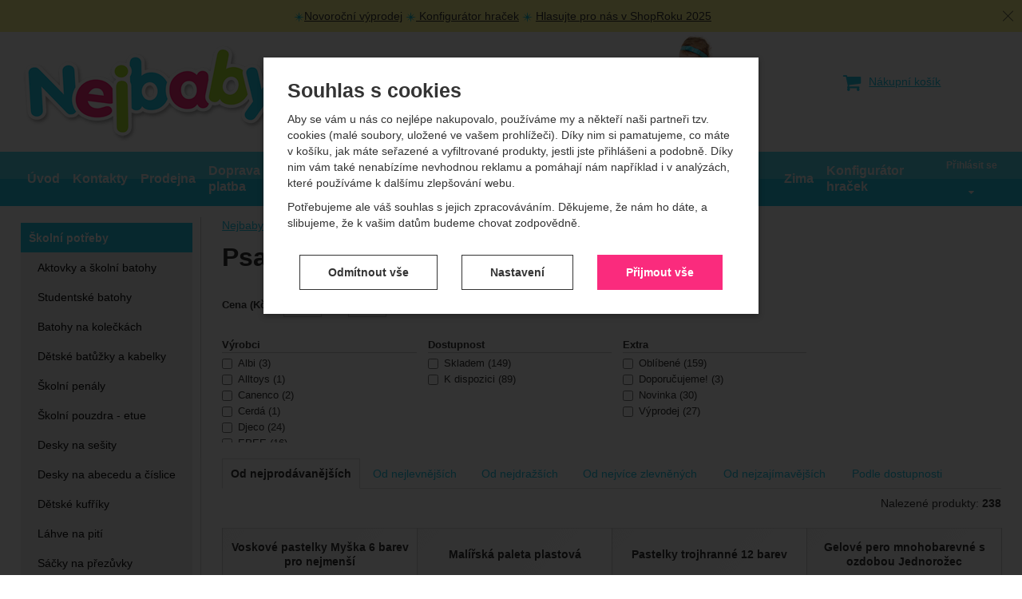

--- FILE ---
content_type: text/html; charset=UTF-8
request_url: https://www.nejbaby.cz/c/skolni-potreby/psaci-potreby/
body_size: 44872
content:

<!DOCTYPE html>
<html lang="cs" class="no-js">
<head prefix="og: http://ogp.me/ns# product: http://ogp.me/ns/product#">
<meta charset="UTF-8">
<meta name="viewport" content="width=device-width, initial-scale=1" >
<meta property="og:title" content="Psací potřeby" >
<meta name="description" content="" >
<meta property="og:description" content="" >
<meta property="og:image" content="https://cdn.nejbaby.cz/files/photos/1600-1200/7/7c8b12098a50fddea90476352107703fcbacc018.jpg" >
<meta name="google-site-verification" content="gnU2_IpShjSYLBLTs20ufLBsSi6vzXHVzpIlggf-YXg" >
<meta property="og:url" content="https://www.nejbaby.cz/c/skolni-potreby/psaci-potreby/" >
<meta property="og:site_name" content="Nejbaby.cz" >
<meta property="og:type" content="website" >
<meta name="robots" content="index,follow" >
<meta name="author" content="Nejbaby.cz" >
<title>Psací potřeby | Nejbaby.cz</title>
    <link href="https://cdn.nejbaby.cz" rel="preconnect" >
<link href="https://connect.facebook.net" rel="preconnect" >
<link href="https://www.googletagmanager.com" rel="preconnect" >
<link href="https://cdn.nejbaby.cz/assets/cache/css.nejbaby.cz.original.base.6f4271b4c6542e325649.css" media="screen" rel="stylesheet" >
<link href="https://cdn.nejbaby.cz/assets/cache/css.nejbaby.cz.original.main.14f1688d52e8700dc3a9.css" media="screen" rel="stylesheet" >
<link href="https://cdn.nejbaby.cz/assets/cache/css.nejbaby.cz.original.print.18d8672669b79ff350fa.css" media="print" rel="stylesheet" >
<link href="https://cdn.nejbaby.cz/assets/cache/css.nejbaby.cz.original.template.72fd92e627bacd8f5ed9.css" media="screen" rel="stylesheet" >
<link href="https://cdn.nejbaby.cz/assets/cache/css.nejbaby.cz.original.ajax-basket-modal.5966347b1d19417e8f09.css" media="screen" rel="stylesheet" >
<link href="https://cdn.nejbaby.cz/assets/cache/css.nejbaby.cz.original.cookie-consent-modal.2c5ab93e2ca4a38b6cb5.css" media="screen" rel="stylesheet" >
<link href="https://cdn.nejbaby.cz/assets/cache/css.nejbaby.cz.original.popup-form.8dc5c2575159166a5092.css" media="screen" rel="stylesheet" >
<link href="https://cdn.nejbaby.cz/assets/cache/css.nejbaby.cz.original.back-to-top.f464d419c0ec288d1e26.css" media="screen" rel="stylesheet" >
<link href="https://cdn.nejbaby.cz/assets/cache/css.nejbaby.cz.original.top-promo-bar.a275ae469844c8662aa4.css" media="screen" rel="stylesheet" >
<link href="https://cdn.nejbaby.cz/assets/cache/css.nejbaby.cz.original.accessible-popovers.52d13a3d8aba17a4142e.css" media="screen" rel="stylesheet" >
<link href="https://cdn.nejbaby.cz/assets/cache/css.nejbaby.cz.original.parametric-search-filter.17290b099f699c076e55.css" media="screen" rel="stylesheet" >
<link href="https://cdn.nejbaby.cz/assets/cache/css.nejbaby.cz.original.load-more-button.6bc6977316b254958bb2.css" media="screen" rel="stylesheet" >
<link href="https://cdn.nejbaby.cz/assets/cache/css.nejbaby.cz.original.parametric-search.f184a3cf6db501d9fad9.css" media="screen" rel="stylesheet" >
<link href="https://cdn.nejbaby.cz/assets/cache/css.nejbaby.cz.original.select-to-triggers.ceabb81dfe4d309a1e58.css" media="screen" rel="stylesheet" >
<link href="https://cdn.nejbaby.cz/assets/cache/css.nejbaby.cz.original.subcategory-buttons.95468e10ad89c9c2b844.css" media="screen" rel="stylesheet" >
<link href="https://www.nejbaby.cz/c/skolni-potreby/psaci-potreby/" rel="canonical" >
<link href="https://www.nejbaby.cz/c/skolni-potreby/psaci-potreby/?p=2" rel="next" >
<link href="https://cdn.nejbaby.cz/files/css/custom.css?v=ccv1765965915" media="screen" rel="stylesheet" >
<link href="/export/clanky/" media="all" rel="alternate" type="application/rss+xml" title="Články RSS" >
<link href="https://cdn.nejbaby.cz/assets/nejbaby.cz/img/favicon.ico?v=1697446195" media="all" rel="shortcut icon" type="image/x-icon" >
<script>
    //<!--
    var data = {"googleAdsId":"AW-1036896557","googleAdsBusinessVertical":"retail","lang":"cs","currency":"czk","currencyFormat":{"decimals":"0","dec_point":",","thousands_sep":" ","currency":"K\u010d","position":"right","id":"1","name_cs":"\u010cesk\u00e1 koruna","code":"czk","status":"1","db_schema":"1","quantity":"1","value":"1.0000","import_from_cnb":"1","decimals_without_vat":"2","db":true},"googleMapsApiKey":"","CDNServerUrl":"https:\/\/cdn.nejbaby.cz","serverUrl":"https:\/\/www.nejbaby.cz","urlLangPrefix":"\/","svgIconsUrl":"https:\/\/cdn.nejbaby.cz\/assets\/nejbaby.cz\/svg\/icons.svg?v=1727361219","facebookPixels":{"default":{"alias":"default","id":"1","pixel_id":"282325685767650","track_default_events":"1","status":"1"}}};    //-->
</script>
<script src="https://cdn.nejbaby.cz/assets/cache/js.nejbaby.cz.original.main-head.294ae593c2f3172f7c12.js"></script>
<script src="https://cdn.nejbaby.cz/assets/cache/js.nejbaby.cz.original.cookie-consent-modal-head.abf18527d1a4327fc760.js"></script>
<script>dataLayer = [];function gtag(){dataLayer.push(arguments);}gtag('consent', 'default', {"functionality_storage":"granted","security_storage":"granted","personalization_storage":"denied","ad_storage":"denied","ad_user_data":"denied","ad_personalization":"denied","analytics_storage":"denied"});gtag("set", "ads_data_redaction", true);</script>
<!-- Google Tag Manager -->
<script>(function(w,d,s,l,i){w[l]=w[l]||[];w[l].push({'gtm.start':
new Date().getTime(),event:'gtm.js'});var f=d.getElementsByTagName(s)[0],
j=d.createElement(s),dl=l!='dataLayer'?'&l='+l:'';j.async=true;j.src=
'https://www.googletagmanager.com/gtm.js?id='+i+dl;f.parentNode.insertBefore(j,f);
})(window,document,'script','dataLayer','GTM-TT5C6W8');</script>
<!-- End Google Tag Manager -->
    <script async src="https://www.googletagmanager.com/gtag/js?id=G-4677DLQ28D"></script>
<script>
gtag("js", new Date());
gtag("config","G-4677DLQ28D");
gtag("config","AW-1036896557");
gtag("event","view_item_list",{"send_to":"AW-1036896557","items":[{"id":51819,"google_business_vertical":"retail"},{"id":22195,"google_business_vertical":"retail"},{"id":24328,"google_business_vertical":"retail"},{"id":99984,"google_business_vertical":"retail"},{"id":52596,"google_business_vertical":"retail"},{"id":35455,"google_business_vertical":"retail"},{"id":22191,"google_business_vertical":"retail"},{"id":95576,"google_business_vertical":"retail"},{"id":86438,"google_business_vertical":"retail"},{"id":252904,"google_business_vertical":"retail"},{"id":52227,"google_business_vertical":"retail"},{"id":24327,"google_business_vertical":"retail"},{"id":80330,"google_business_vertical":"retail"},{"id":86193,"google_business_vertical":"retail"},{"id":52597,"google_business_vertical":"retail"},{"id":80331,"google_business_vertical":"retail"},{"id":95575,"google_business_vertical":"retail"},{"id":148362,"google_business_vertical":"retail"},{"id":52228,"google_business_vertical":"retail"},{"id":99985,"google_business_vertical":"retail"},{"id":120575,"google_business_vertical":"retail"},{"id":67291,"google_business_vertical":"retail"},{"id":103440,"google_business_vertical":"retail"},{"id":22192,"google_business_vertical":"retail"},{"id":99983,"google_business_vertical":"retail"},{"id":409146,"google_business_vertical":"retail"},{"id":52532,"google_business_vertical":"retail"},{"id":35292,"google_business_vertical":"retail"},{"id":120581,"google_business_vertical":"retail"},{"id":95572,"google_business_vertical":"retail"},{"id":95215,"google_business_vertical":"retail"},{"id":95437,"google_business_vertical":"retail"},{"id":86439,"google_business_vertical":"retail"},{"id":310786,"google_business_vertical":"retail"},{"id":216150,"google_business_vertical":"retail"},{"id":253816,"google_business_vertical":"retail"},{"id":94247,"google_business_vertical":"retail"},{"id":95580,"google_business_vertical":"retail"},{"id":86904,"google_business_vertical":"retail"},{"id":95482,"google_business_vertical":"retail"},{"id":95427,"google_business_vertical":"retail"},{"id":116378,"google_business_vertical":"retail"},{"id":116375,"google_business_vertical":"retail"},{"id":86930,"google_business_vertical":"retail"},{"id":187599,"google_business_vertical":"retail"},{"id":95583,"google_business_vertical":"retail"},{"id":92344,"google_business_vertical":"retail"},{"id":94566,"google_business_vertical":"retail"}],"value":3125.640000000001});
</script>
    <script>
!function(f,b,e,v,n,t,s){if(f.fbq)return;n=f.fbq=function(){n.callMethod?
n.callMethod.apply(n,arguments):n.queue.push(arguments)};if(!f._fbq)f._fbq=n;
n.push=n;n.loaded=!0;n.version='2.0';n.queue=[];t=b.createElement(e);t.async=!0;
t.src=v;s=b.getElementsByTagName(e)[0];s.parentNode.insertBefore(t,s)}(window,
document,'script','https://connect.facebook.net/en_US/fbevents.js');

fbq("consent","revoke");
fbq("init","282325685767650");
fbq("track","PageView");
fbq("trackCustom","ViewCategory",{"content_type":"product","content_name":"Psac\u00ed pot\u0159eby","content_category":"\u0160koln\u00ed pot\u0159eby > Psac\u00ed pot\u0159eby","content_ids":["51819","22195","24328","99984","52596","35455","22191","95576","86438","252904"]});
</script>
    <!-- Sklik retargeting -->
<script src="https://c.seznam.cz/js/rc.js"></script>
<script>
    if (window.rc && window.rc.retargetingHit) {
        window.rc.retargetingHit({"rtgId":"25593","consent":0,"category":"\u0160koln\u00ed pot\u0159eby | Psac\u00ed pot\u0159eby","pageType":"category"});
    }
</script>
<!-- END Sklik retargeting -->
    
    <!-- Heureka Shop Certification widget -->
<script>
var _hwq = _hwq || [];
    _hwq.push(['setKey', "4BD4A28A9C5738E6A93AA4E93F6DB948"]);
    _hwq.push(['setTopPos', "400"]);
    _hwq.push(['showWidget', "22"]);
    (function() {
        var ho = document.createElement('script'); ho.type = 'text/javascript'; ho.async = true;
        ho.src = 'https://cz.im9.cz/direct/i/gjs.php?n=wdgt&sak=4BD4A28A9C5738E6A93AA4E93F6DB948';
        var s = document.getElementsByTagName('script')[0]; s.parentNode.insertBefore(ho, s);
    })();
</script>
    <script async src="https://scripts.luigisbox.tech/LBX-317631.js"></script>
</head>

<body class="category-page cs main-cat-id-729 current-cat-id-740">
                                        <form id="cookieConsentForm" action="/consent/save-settings/" method="post" class="no-top-margin no-bottom-margin">
                    
<div id="cookieConsentModal" class="modal hide fade  in" data-backdrop="static">
    
        <input type="checkbox" class="cookie-consent-function" id="showCookieOptions">
    <div class="modal-content">
                    <div class="modal-body">
                                    <h2 class="cookie-consent-header">
                        Souhlas s cookies
                    </h2>
                
                                    <div class="cookie-consent-intro">
                        <p>Aby se vám u nás co nejlépe nakupovalo, používáme my a někteří naši partneři tzv. cookies (malé soubory, uložené ve vašem prohlížeči). Díky nim si pamatujeme, co máte v košíku, jak máte seřazené a vyfiltrované produkty, jestli jste přihlášeni a podobně. Díky nim vám také nenabízíme nevhodnou reklamu a pomáhají nám například i v analýzách, které používáme k dalšímu zlepšování webu.</p><p>Potřebujeme ale váš souhlas s jejich zpracováváním. Děkujeme, že nám ho dáte, a slibujeme, že k vašim datům budeme chovat zodpovědně.</p>
                    </div>
                
                <div id="cookieOptions">
                    <fieldset>
                        <legend class="cookie-consent-header-2">
                            Nastavení souhlasů s kategoriemi cookies
                        </legend>

                        <fieldset class="cookie-form-section">
                            <legend class="a-hidden">
                                Technické
                            </legend>
                            <div class="cookie-form-section-primary">
                                <p aria-hidden="true" class="cookie-form-section-primary-heading">
                                    Technické<span> -</span>
                                </p>

                                <p id="cookieModalTechnicalShortDesc">
                                    bez těchto cookies náš web nebude fungovat
                                    <span class="a-hidden">.</span>
                                </p>
                            </div>

                            <p class="section-setting">
                                <strong>VŽDY AKTIVNÍ</strong>
                            </p>

                            <input type="checkbox" class="cookie-consent-function cookie-consent-show-description" id="showCookieModalTechnicalLongDesc">
                            <label for="showCookieModalTechnicalLongDesc" aria-hidden="true" class="section-show-hide">
                                <span>Zobrazit</span>
                            </label>

                            <div id="cookieModalTechnicalLongDesc" class="cookie-form-section-description">
                                                                    <p>Technické cookies umožňují váš průchod nákupním košíkem, porovnávání produktů a další nezbytné funkce.</p>
                                                            </div>
                        </fieldset>

                        <fieldset class="cookie-form-section">
                            <legend class="a-hidden">
                                Preferenční a rozšířené funkce
                            </legend>
                            <div class="cookie-form-section-primary">
                                <p aria-hidden="true" class="cookie-form-section-primary-heading">
                                    Preferenční a rozšířené funkce<span> -</span>
                                </p>

                                <p id="cookieModalPreferencesShortDesc">
                                    abyste nemuseli vše nastavovat znovu a abyste se s námi mohli spojit např. pomocí chatu
                                    <span class="a-hidden">.</span>
                                </p>
                            </div>

                            <p class="section-setting">
                                <label class="toggle-switch" for="preferences">
                                    
<input type="hidden" name="preferences" value="0"><input type="checkbox" name="preferences" id="preferences" value="1" aria-labelledby="cookieModalPreferencesShortDesc" aria-describedby="cookieModalPreferencesLongDesc">
                                    <span class="toggle-switch-slider"><span class="a-hidden">Povoleno</span></span>
                                </label>
                            </p>

                            <input type="checkbox" class="cookie-consent-function cookie-consent-show-description" id="showCookieModalPreferencesLongDesc">
                            <label for="showCookieModalPreferencesLongDesc" aria-hidden="true" class="section-show-hide">
                                <span>Zobrazit</span>
                            </label>

                            <div id="cookieModalPreferencesLongDesc" class="cookie-form-section-description">
                                                                    <p>Díky těmto cookies vám práci s naším webem dokážeme ještě zpříjemnit. Dokážeme si zapamatovat vaše nastavení, mohou vám pomoci s vyplňováním formulářů, umožní nám zobrazit služby jako je chat a podobně.</p>
                                                            </div>
                        </fieldset>

                        <fieldset class="cookie-form-section">
                            <legend class="a-hidden">
                                Analytické
                            </legend>
                            <div class="cookie-form-section-primary">
                                <p aria-hidden="true" class="cookie-form-section-primary-heading">
                                    Analytické<span> -</span>
                                </p>

                                <p id="cookieModalAnalyticsShortDesc">
                                    abychom věděli, jak se na webu chováte, a mohli náš web dále zlepšovat
                                    <span class="a-hidden">.</span>
                                </p>
                            </div>

                            <p class="section-setting">
                                <label class="toggle-switch" for="analytics">
                                    
<input type="hidden" name="analytics" value="0"><input type="checkbox" name="analytics" id="analytics" value="1" aria-labelledby="cookieModalAnalyticsShortDesc" aria-describedby="cookieModalAnalyticsLongDesc">
                                    <span class="toggle-switch-slider"><span class="a-hidden">Povoleno</span></span>
                                </label>
                            </p>

                            <input type="checkbox" class="cookie-consent-function cookie-consent-show-description" id="showCookieModalAnalyticsLongDesc">
                            <label for="showCookieModalAnalyticsLongDesc" aria-hidden="true" class="section-show-hide">
                                <span>Zobrazit</span>
                            </label>

                            <div id="cookieModalAnalyticsLongDesc" class="cookie-form-section-description">
                                                                    <p>Tyto cookies nám umožňují měření výkonu našeho webu i našich reklamních kampaní. Jejich pomocí určujeme počet návštěv a zdroje návštěv našich internetových stránek. Data získaná pomocí těchto cookies zpracováváme souhrnně a anonymně, takže nejsme schopni identifikovat konkrétní uživatele našeho webu.</p>
                                                            </div>
                        </fieldset>

                        <fieldset class="cookie-form-section">
                            <legend class="a-hidden">
                                Marketingové
                            </legend>
                            <div class="cookie-form-section-primary">
                                <p aria-hidden="true" class="cookie-form-section-primary-heading">
                                    Marketingové<span> -</span>
                                </p>

                                <p id="cookieModalMarketingShortDesc">
                                    abychom vás neobtěžovali nevhodnou reklamou
                                    <span class="a-hidden">.</span>
                                </p>
                            </div>

                            <p class="section-setting">
                                <label class="toggle-switch" for="marketing">
                                    
<input type="hidden" name="marketing" value="0"><input type="checkbox" name="marketing" id="marketing" value="1" aria-labelledby="cookieModalMarketingShortDesc" aria-describedby="cookieModalMarketingLongDesc">
                                    <span class="toggle-switch-slider"><span class="a-hidden">Povoleno</span></span>
                                </label>
                            </p>

                            <input type="checkbox" class="cookie-consent-function cookie-consent-show-description" id="showCookieModalMarketingLongDesc">
                            <label for="showCookieModalMarketingLongDesc" aria-hidden="true" class="section-show-hide">
                                <span>Zobrazit</span>
                            </label>

                            <div id="cookieModalMarketingLongDesc" class="cookie-form-section-description">
                                                                    <p>Marketingové cookies používáme my nebo naši partneři, abychom vám mohli zobrazit vhodné obsahy nebo reklamy jak na našich stránkách, tak na stránkách třetích stran.</p>
                                                            </div>
                        </fieldset>
                    </fieldset>
                </div>
            </div>
        
                    </div>

        <div class="modal-footer">
        <p>
            <button type="submit" class="shopio-button cookie-save-partial-settings cookie-button-secondary" id="savePartialSettings" hidden>
                Přijmout vybrané
            </button>

                                            <button type="submit" class="shopio-button cookie-reject-all-settings cookie-button-secondary" formaction="/consent/save-settings/?all-rejected" data-consent-action="reject-all">
                    Odmítnout vše
                </button>
            
            <label for="showCookieOptions" aria-hidden="true" class="shopio-button cookie-edit-settings cookie-button-secondary">
                Nastavení
            </label>

                        <button type="submit" class="shopio-button cookie-save-all-settings cookie-button-primary" formaction="/consent/save-settings/?all-granted" data-consent-action="grant-all">
                Přijmout vše
            </button>
        </p>
    </div>

        <button type="button" class="close" data-dismiss="modal" tabindex="-1" aria-hidden="true" hidden>&times;<span class="a-hidden">Zavřít</span></button>
</div>
                </form>
                                                                                    <div id="cookieConsentInitialBackdrop" class="modal-backdrop fade in modal-backdrop-light cookie-overlay"></div>
                                        <script>
                        if (window.Shopio && Shopio.CookieConsentModal) {
                            new Shopio.CookieConsentModal();
                        }
                    </script>
                                        
    <!-- Google Tag Manager noscript -->
<noscript><iframe src="https://www.googletagmanager.com/ns.html?id=GTM-TT5C6W8" height="0" width="0" style="display:none;visibility:hidden"></iframe></noscript>
<!-- End Google Tag Manager noscript -->
    <!-- Facebook SDK missing consent -->
                <div id="jump">
            <a href="#categoriesbox">Přeskočit na kategorie produktů</a>
            <span class="hidden"> | </span>
            <a href="#cart">Přeskočit na košík</a>
            <span class="hidden"> | </span>
            <a href="#mainnav">Přeskočit na navigaci</a>
        </div>
    

            <div class="top-promo-bar" data-banner="{&quot;id&quot;:348,&quot;gtmId&quot;:null,&quot;name&quot;:&quot;\u017dLUT\u00c1 LI\u0160TA&quot;,&quot;type&quot;:&quot;A&quot;,&quot;position&quot;:1,&quot;isClickTrackingAllowed&quot;:true}">
    <div class="page-width-container">
        <p><img src="https://cdn.nejbaby.cz/images/image_processing20200510-5724-1wkmb3e_5.png" alt="" width="13" height="13" /><a href="/c/vyprodej/">Novoroční výprodej</a> <img src="https://cdn.nejbaby.cz/images/image_processing20200510-5724-1wkmb3e_5.png" alt="" width="13" height="13" /><a href="/stranky/konfigurator-hracek/"> Konfigurátor hraček</a> <img src="https://cdn.nejbaby.cz/images/image_processing20200510-5724-1wkmb3e_5.png" alt="" width="13" height="13" /> <a href="https://www.shoproku.cz/soutez?shop=Nejbaby&amp;utm_campaign=bannery_2025&amp;utm_source=banner_screen_cs#hlasovat-v-cene-popularity">Hlasujte pro nás v ShopRoku 2025</a></p>
    </div>
    <button type="button" class="top-promo-bar-close" data-id="348"><span class="a-hidden">Zavřít</span></button>
</div>
    
    
    <div id="pageContainer">
            <div id="headerBar" class="hidden-desktop">
        <span class="visible-print header-company-name">Nejbaby s.r.o.</span>
        <a href="#sidebar" class="toggle-menu"><span class="toggle-menu-label"><i class="icon-reorder"></i> Menu</span></a>
        <a class="header-logo-link" href="/" accesskey="2" title="Na úvodní stránku">
            <img class="header-logo" src="https://cdn.nejbaby.cz/assets/nejbaby.cz/img/logo.png?v=1678893670" alt="Nejbaby.cz">
        </a>
                <div id="headerBarFavourites"></div>
        <div id="headerUserDetails"></div>
        <div id="headerBarCart"></div>
        <div id="headerSearch"></div>
    </div>

        <div class="row-fluid" id="page">
            
            <div id="contentContainer">
                <div id="maincontent" class="row-fluid ">
                                        <ul class="breadcrumb">
<li><a href="/"><span>Nejbaby.cz</span></a></li> 
<li><a href="/c/skolni-potreby/"><span>Školní potřeby</span></a></li> 
<li class="active">Psací potřeby</li> 
</ul>

<script type="application/ld+json">{
    "@context": "https:\/\/schema.org",
    "@type": "BreadcrumbList",
    "itemListElement": [
        {
            "@type": "ListItem",
            "position": 1,
            "name": "Nejbaby.cz",
            "item": "https:\/\/www.nejbaby.cz\/"
        },
        {
            "@type": "ListItem",
            "position": 2,
            "name": "\u0160koln\u00ed pot\u0159eby",
            "item": "https:\/\/www.nejbaby.cz\/c\/skolni-potreby\/"
        }
    ]
}</script>
                                        
                     
    <div class="row-fluid">
                                    
                    
        <div class="primary-content row-fluid">
                        <h1>Psací potřeby</h1>
    
    
    
    
    
    
            </div><!-- .primary-content -->

        <div class="secondary-content">
                        <div id="categoryFilter" class="filters-mobile" style="display: none">
            <h2 class="a-hidden filters-mobile-trigger">Filtrování podle parametrů</h2>
    
                                        <div class="filter-slider-container">
                                                            <h3 class="filter-slider-name">
    Cena

            (Kč)
    </h3>

<p class="current-amount-container filter-slider-values">
    <span class="filter-slider-value"><input type="number"
                min="14"
                max="695"
                value="14"
                step="1"
                id="filter-slider-price-from"></span><span class="filter-slider-join">
            -
        </span><span class="filter-slider-value"><input type="number"
                min="14"
                max="695"
                value="695"
                step="1"
                id="filter-slider-price-to"></span></p>

<div class="filter-slider-range-container">
    <div id="filter-slider-price-slider" class="filter-slider-range"></div>
</div>
                                    
                                                                </div>
        
        <div id="parameters" class="row-fluid params-container">
                                                                <div class="one param-item filter-producers">
    <h3>
        Výrobci
            </h3>

    <div class="inner">
                    <label class="checkbox"><input type="checkbox" name="producers[]" value="5068" data-filter-type="producers">
            Albi
                    <span class="count">3</span>
            </label>
                    <label class="checkbox"><input type="checkbox" name="producers[]" value="4380" data-filter-type="producers">
            Alltoys
                    <span class="count">1</span>
            </label>
                    <label class="checkbox"><input type="checkbox" name="producers[]" value="1451" data-filter-type="producers">
            Canenco
                    <span class="count">2</span>
            </label>
                    <label class="checkbox"><input type="checkbox" name="producers[]" value="3876" data-filter-type="producers">
            Cerdá
                    <span class="count">1</span>
            </label>
                    <label class="checkbox"><input type="checkbox" name="producers[]" value="3393" data-filter-type="producers">
            Djeco
                    <span class="count">24</span>
            </label>
                    <label class="checkbox"><input type="checkbox" name="producers[]" value="4455" data-filter-type="producers">
            EPEE
                    <span class="count">16</span>
            </label>
                    <label class="checkbox"><input type="checkbox" name="producers[]" value="4713" data-filter-type="producers">
            Herlitz
                    <span class="count">54</span>
            </label>
                    <label class="checkbox"><input type="checkbox" name="producers[]" value="2474" data-filter-type="producers">
            Janod
                    <span class="count">1</span>
            </label>
                    <label class="checkbox"><input type="checkbox" name="producers[]" value="6930" data-filter-type="producers">
            Jarmelo
                    <span class="count">4</span>
            </label>
                    <label class="checkbox"><input type="checkbox" name="producers[]" value="1537" data-filter-type="producers">
            Jiri Models
                    <span class="count">12</span>
            </label>
                    <label class="checkbox"><input type="checkbox" name="producers[]" value="1532" data-filter-type="producers">
            Karton P+P
                    <span class="count">9</span>
            </label>
                    <label class="checkbox"><input type="checkbox" name="producers[]" value="4299" data-filter-type="producers">
            Little Dutch
                    <span class="count">5</span>
            </label>
                    <label class="checkbox"><input type="checkbox" name="producers[]" value="1477" data-filter-type="producers">
            Make It Real
                    <span class="count">1</span>
            </label>
                    <label class="checkbox"><input type="checkbox" name="producers[]" value="1347" data-filter-type="producers">
            Mikro Trading
                    <span class="count">3</span>
            </label>
                    <label class="checkbox"><input type="checkbox" name="producers[]" value="4230" data-filter-type="producers">
            MOULIN ROTY
                    <span class="count">1</span>
            </label>
                    <label class="checkbox"><input type="checkbox" name="producers[]" value="4314" data-filter-type="producers">
            Nebulous Stars
                    <span class="count">4</span>
            </label>
                    <label class="checkbox"><input type="checkbox" name="producers[]" value="6062" data-filter-type="producers">
            Oxford
                    <span class="count">1</span>
            </label>
                    <label class="checkbox"><input type="checkbox" name="producers[]" value="1463" data-filter-type="producers">
            Pelikan 
                    <span class="count">51</span>
            </label>
                    <label class="checkbox"><input type="checkbox" name="producers[]" value="3366" data-filter-type="producers">
            RMS
                    <span class="count">5</span>
            </label>
                    <label class="checkbox"><input type="checkbox" name="producers[]" value="6386" data-filter-type="producers">
            Teddies
                    <span class="count">8</span>
            </label>
                    <label class="checkbox"><input type="checkbox" name="producers[]" value="6888" data-filter-type="producers">
            Tookyland
                    <span class="count">1</span>
            </label>
                    <label class="checkbox"><input type="checkbox" name="producers[]" value="4512" data-filter-type="producers">
            TOTO
                    <span class="count">4</span>
            </label>
                    <label class="checkbox"><input type="checkbox" name="producers[]" value="3498" data-filter-type="producers">
            UnderCover
                    <span class="count">1</span>
            </label>
                    <label class="checkbox"><input type="checkbox" name="producers[]" value="5062" data-filter-type="producers">
            Wiky
                    <span class="count">17</span>
            </label>
                    <label class="checkbox"><input type="checkbox" name="producers[]" value="3489" data-filter-type="producers">
            ZODIAC
                    <span class="count">1</span>
            </label>
            </div>
</div>
                            
                                        

                                                        
                                                                <div class="one param-item filter-availabilities">
    <h3>
        Dostupnost
            </h3>

    <div class="inner">
                    <label class="checkbox"><input type="checkbox" name="availabilities[]" value="2" data-filter-type="availabilities">
            Skladem
                    <span class="count">149</span>
            </label>
                    <label class="checkbox"><input type="checkbox" name="availabilities[]" value="1" data-filter-type="availabilities">
            K dispozici
                    <span class="count">89</span>
            </label>
            </div>
</div>
                            
                                                                <div class="one param-item">
    <h3>Extra</h3>

    <div class="inner">
                    <label class="checkbox"><input type="checkbox" name="attributes[]" value="attribute_action" data-filter-type="attributes">
            Oblíbené
                    <span class="count">159</span>
            </label>
                    <label class="checkbox"><input type="checkbox" name="attributes[]" value="attribute_homepage" data-filter-type="attributes">
            Doporučujeme!
                    <span class="count">3</span>
            </label>
                    <label class="checkbox"><input type="checkbox" name="attributes[]" value="attribute_new" data-filter-type="attributes">
            Novinka
                    <span class="count">30</span>
            </label>
                    <label class="checkbox"><input type="checkbox" name="attributes[]" value="attribute_selling_off" data-filter-type="attributes">
            Výprodej
                    <span class="count">27</span>
            </label>
            </div>
</div>
                                    </div>
    
                </div><!-- #categoryFilter -->
            </div>

<div class="primary-content">
                                        <div id="showSort">
                                            <span id="parametersSort">
                            
<select name="order" id="order" aria-label="Řazení">
    <option value="priority" selected="selected">Od nejprodávanějších</option>
    <option value="price_asc">Od nejlevnějších</option>
    <option value="price_desc">Od nejdražších</option>
    <option value="discount">Od nejvíce zlevněných</option>
    <option value="most_selling">Od nejzajímavějších</option>
    <option value="availability">Podle dostupnosti</option>
</select>
                        </span>
                    
                                            <span class="filtered-count" data-filtered-count>
                            Nalezené produkty: <strong class="filtered-count-value">238</strong>
                        </span>
                    
                                                                        <span class="clear-filters">
                                <button type="button" class="btn-link" data-clear-filters>Zrušit filtry</button>
                            </span>
                                                            </div>
                        
    <div id="results" class="products-list">
        
                                <div id="sect-catalog" class="row-fluid items-container separate-bottom">
                <h2 class="a-hidden">Produkty</h2>
                <div class="item"
     data-product="{&quot;id&quot;:&quot;51819&quot;,&quot;productId&quot;:51819,&quot;variantId&quot;:null,&quot;name&quot;:&quot;Voskov\u00e9 pastelky My\u0161ka 6 barev pro nejmen\u0161\u00ed&quot;,&quot;url&quot;:&quot;\/p\/voskove-pastelky-myska-6-barev-pro-nejmensi\/&quot;,&quot;variantName&quot;:null,&quot;producerName&quot;:&quot;Herlitz&quot;,&quot;mainCategory&quot;:&quot;Hra\u010dky a hry &gt; V\u00fdtvarn\u00e9 a kreativn\u00ed &gt; V\u00fdtvarn\u00e9 pot\u0159eby &gt; Voskovky&quot;,&quot;listName&quot;:&quot;Category&quot;,&quot;positionInList&quot;:1,&quot;autoPushToImpressions&quot;:true,&quot;unitPriceWithoutVat&quot;:103.31,&quot;unitPriceWithVat&quot;:125,&quot;smartEmailing&quot;:{&quot;images&quot;:[&quot;https:\/\/cdn.nejbaby.cz\/files\/photos\/600\/6\/6f71ebec2bebf64ca87cfe59474f25ced372fdd0.jpg&quot;]}}"
>
                
    <div class="item-inner">
                <h3 class="item-heading">
            <a href="/p/voskove-pastelky-myska-6-barev-pro-nejmensi/"><span class="item-heading-text">Voskové pastelky Myška 6 barev pro nejmenší</span></a>
        </h3>
        
                <a class="thumbnail" href="/p/voskove-pastelky-myska-6-barev-pro-nejmensi/">
                            <picture><source media="(min-width: 960px), (min-width: 380px) and (max-width: 767px)" type="image/webp" srcset="https://cdn.nejbaby.cz/files/photos/240/6/6f71ebec2bebf64ca87cfe59474f25ced372fdd0.webp"><source type="image/webp" srcset="https://cdn.nejbaby.cz/files/photos/180/6/6f71ebec2bebf64ca87cfe59474f25ced372fdd0.webp"><source media="(min-width: 960px), (min-width: 380px) and (max-width: 767px)" srcset="https://cdn.nejbaby.cz/files/photos/240/6/6f71ebec2bebf64ca87cfe59474f25ced372fdd0.jpg"><img src="https://cdn.nejbaby.cz/files/photos/180/6/6f71ebec2bebf64ca87cfe59474f25ced372fdd0.jpg" alt="Voskové pastelky Myška 6 barev pro nejmenší" loading="lazy"></picture>
            
                        <span class="signs">
                                                <span class="label label-rec" title="Doporučujeme!">
                        <i class="icon-thumbs-up"></i>Doporučujeme!
                    </span>
                                                                <span class="label label-act" title="Oblíbené">
                        <i class="icon-star"></i>Oblíbené
                    </span>
                                                                                    
            
            
        </span>
    
                                                </a>
        
                    <div class="item-price-action-section row-fluid compare">
                                                <p class="price">
                                                
                                <span class="full-price">
                    <strong>
                         125&nbsp;<span class="currency">Kč</span>
                    </strong>
                </span>
                            </p>
            
                                                <p class="product-actions">
                                                                                                            <a href="/porovnani/pridat/id/51819/" class="add-to-compare" title="Přidat &#039;Voskové pastelky Myška 6 barev pro nejmenší&#039; k porovnání" rel="nofollow">
                                    <i class="icon-bar-chart">Přidat &#039;Voskové pastelky Myška 6 barev pro nejmenší&#039; k porovnání</i>
                                </a>
                                                                            
                                                                                                            
                            <a href="/kosik/pridat/id/51819/"
                               class="add-to-cart"
                               rel="nofollow"
                               title="Přidat &#039;Voskové pastelky Myška 6 barev pro nejmenší&#039; do košíku"
                                                                  data-add-to-basket
                                                                                                 data-ajaxbasket="itemAdd"
                                                                                                 data-id="51819"
                            ><span class="button-text">
            Koupit
    </span>
</a>
                                            </p>
                                    </div>
        

            
            

        <div class="product-item-availability">
            <span class="label-in-stock">
                Skladem
            </span>
            <button aria-hidden="true" data-toggle="popup" data-container=".items-container" data-content="&lt;div class=&quot;popup-container availability-popup-container&quot;&gt;&lt;p class=&quot;popup-container-heading&quot;&gt;Kdy zboží dostanete?&lt;/p&gt;&lt;ul class=&quot;availability-popup-items&quot;&gt;&lt;li class=&quot;row-fluid&quot;&gt;&lt;strong class=&quot;availability-popup-type&quot;&gt;
                    Skladem 5 a více ks
                                                &lt;span class=&quot;a-hidden&quot;&gt;:&lt;/span&gt;&lt;/strong&gt;&lt;span class=&quot;delivery-info&quot;&gt;
    Odběr v naší prodejně nebo expresní doručení Woltem po Brně &lt;strong class=&quot;nowrap&quot;&gt;23. 1.&lt;/strong&gt;&lt;br&gt;
    U Vás doma nebo ve výdejně &lt;strong class=&quot;nowrap&quot;&gt;26. 1.&lt;/strong&gt;&lt;/span&gt;&lt;/li&gt;&lt;/ul&gt;&lt;button type=&quot;button&quot; aria-hidden=&quot;true&quot; class=&quot;popup-container-close&quot;&gt;&amp;times;&lt;/button&gt;&lt;/div&gt;" type="button" class="item-popover-trigger btn-link">?</button>
<span class="popover-content a-hidden">
    <div class="popup-container availability-popup-container"><p class="popup-container-heading">Kdy zboží dostanete?</p><ul class="availability-popup-items"><li class="row-fluid"><strong class="availability-popup-type">
                    Skladem 5 a více ks
                                                <span class="a-hidden">:</span></strong><span class="delivery-info">
    Odběr v naší prodejně nebo expresní doručení Woltem po Brně <strong class="nowrap">23. 1.</strong><br>
    U Vás doma nebo ve výdejně <strong class="nowrap">26. 1.</strong></span></li></ul><button type="button" aria-hidden="true" class="popup-container-close">&times;</button></div>
</span>
        </div>
    

                        
                        
    </div>
</div>
<div class="item"
     data-product="{&quot;id&quot;:&quot;22195&quot;,&quot;productId&quot;:22195,&quot;variantId&quot;:null,&quot;name&quot;:&quot;Mal\u00ed\u0159sk\u00e1 paleta plastov\u00e1&quot;,&quot;url&quot;:&quot;\/p\/malirska-paleta-plastova\/&quot;,&quot;variantName&quot;:null,&quot;producerName&quot;:&quot;Herlitz&quot;,&quot;mainCategory&quot;:&quot;Hra\u010dky a hry &gt; V\u00fdtvarn\u00e9 a kreativn\u00ed &gt; V\u00fdtvarn\u00e9 pot\u0159eby &gt; Vodov\u00e9 barvy, tempery, \u0161t\u011btce, akvarelov\u00e9 barvy&quot;,&quot;listName&quot;:&quot;Category&quot;,&quot;positionInList&quot;:2,&quot;autoPushToImpressions&quot;:true,&quot;unitPriceWithoutVat&quot;:28.93,&quot;unitPriceWithVat&quot;:35,&quot;smartEmailing&quot;:{&quot;images&quot;:[&quot;https:\/\/cdn.nejbaby.cz\/files\/photos\/600\/c\/c8bc1cb54812250af82ff14c41b58c2ae54f3227.jpg&quot;]}}"
>
                
    <div class="item-inner">
                <h3 class="item-heading">
            <a href="/p/malirska-paleta-plastova/"><span class="item-heading-text">Malířská paleta plastová</span></a>
        </h3>
        
                <a class="thumbnail" href="/p/malirska-paleta-plastova/">
                            <picture><source media="(min-width: 960px), (min-width: 380px) and (max-width: 767px)" type="image/webp" srcset="https://cdn.nejbaby.cz/files/photos/240/c/c8bc1cb54812250af82ff14c41b58c2ae54f3227.webp"><source type="image/webp" srcset="https://cdn.nejbaby.cz/files/photos/180/c/c8bc1cb54812250af82ff14c41b58c2ae54f3227.webp"><source media="(min-width: 960px), (min-width: 380px) and (max-width: 767px)" srcset="https://cdn.nejbaby.cz/files/photos/240/c/c8bc1cb54812250af82ff14c41b58c2ae54f3227.jpg"><img src="https://cdn.nejbaby.cz/files/photos/180/c/c8bc1cb54812250af82ff14c41b58c2ae54f3227.jpg" alt="Malířská paleta plastová" loading="lazy"></picture>
            
                        <span class="signs">
                                                                                                                            
            
            
        </span>
    
                                                </a>
        
                    <div class="item-price-action-section row-fluid compare">
                                                <p class="price">
                                                
                                <span class="full-price">
                    <strong>
                         35&nbsp;<span class="currency">Kč</span>
                    </strong>
                </span>
                            </p>
            
                                                <p class="product-actions">
                                                                                                            <a href="/porovnani/pridat/id/22195/" class="add-to-compare" title="Přidat &#039;Malířská paleta plastová&#039; k porovnání" rel="nofollow">
                                    <i class="icon-bar-chart">Přidat &#039;Malířská paleta plastová&#039; k porovnání</i>
                                </a>
                                                                            
                                                                                                            
                            <a href="/kosik/pridat/id/22195/"
                               class="add-to-cart"
                               rel="nofollow"
                               title="Přidat &#039;Malířská paleta plastová&#039; do košíku"
                                                                  data-add-to-basket
                                                                                                 data-ajaxbasket="itemAdd"
                                                                                                 data-id="22195"
                            ><span class="button-text">
            Koupit
    </span>
</a>
                                            </p>
                                    </div>
        

            
            

        <div class="product-item-availability">
            <span class="label-in-stock">
                Skladem
            </span>
            <button aria-hidden="true" data-toggle="popup" data-container=".items-container" data-content="&lt;div class=&quot;popup-container availability-popup-container&quot;&gt;&lt;p class=&quot;popup-container-heading&quot;&gt;Kdy zboží dostanete?&lt;/p&gt;&lt;ul class=&quot;availability-popup-items&quot;&gt;&lt;li class=&quot;row-fluid&quot;&gt;&lt;strong class=&quot;availability-popup-type&quot;&gt;
                    Skladem 5 a více ks
                                                &lt;span class=&quot;a-hidden&quot;&gt;:&lt;/span&gt;&lt;/strong&gt;&lt;span class=&quot;delivery-info&quot;&gt;
    Odběr v naší prodejně nebo expresní doručení Woltem po Brně &lt;strong class=&quot;nowrap&quot;&gt;23. 1.&lt;/strong&gt;&lt;br&gt;
    U Vás doma nebo ve výdejně &lt;strong class=&quot;nowrap&quot;&gt;26. 1.&lt;/strong&gt;&lt;/span&gt;&lt;/li&gt;&lt;/ul&gt;&lt;button type=&quot;button&quot; aria-hidden=&quot;true&quot; class=&quot;popup-container-close&quot;&gt;&amp;times;&lt;/button&gt;&lt;/div&gt;" type="button" class="item-popover-trigger btn-link">?</button>
<span class="popover-content a-hidden">
    <div class="popup-container availability-popup-container"><p class="popup-container-heading">Kdy zboží dostanete?</p><ul class="availability-popup-items"><li class="row-fluid"><strong class="availability-popup-type">
                    Skladem 5 a více ks
                                                <span class="a-hidden">:</span></strong><span class="delivery-info">
    Odběr v naší prodejně nebo expresní doručení Woltem po Brně <strong class="nowrap">23. 1.</strong><br>
    U Vás doma nebo ve výdejně <strong class="nowrap">26. 1.</strong></span></li></ul><button type="button" aria-hidden="true" class="popup-container-close">&times;</button></div>
</span>
        </div>
    

                        
                        
    </div>
</div>
<div class="item"
     data-product="{&quot;id&quot;:&quot;24328&quot;,&quot;productId&quot;:24328,&quot;variantId&quot;:null,&quot;name&quot;:&quot;Pastelky trojhrann\u00e9 12 barev&quot;,&quot;url&quot;:&quot;\/p\/pastelky-trojhranne-12-barev\/&quot;,&quot;variantName&quot;:null,&quot;producerName&quot;:&quot;Herlitz&quot;,&quot;mainCategory&quot;:&quot;Hra\u010dky a hry &gt; V\u00fdtvarn\u00e9 a kreativn\u00ed &gt; V\u00fdtvarn\u00e9 pot\u0159eby &gt; Pastelky&quot;,&quot;listName&quot;:&quot;Category&quot;,&quot;positionInList&quot;:3,&quot;autoPushToImpressions&quot;:true,&quot;unitPriceWithoutVat&quot;:53.72,&quot;unitPriceWithVat&quot;:65,&quot;smartEmailing&quot;:{&quot;images&quot;:[&quot;https:\/\/cdn.nejbaby.cz\/files\/photos\/600\/b\/ba9a15f10413dacaed938b19d796f23f35f65b18.jpg&quot;]}}"
>
                
    <div class="item-inner">
                <h3 class="item-heading">
            <a href="/p/pastelky-trojhranne-12-barev/"><span class="item-heading-text">Pastelky trojhranné 12 barev</span></a>
        </h3>
        
                <a class="thumbnail" href="/p/pastelky-trojhranne-12-barev/">
                            <picture><source media="(min-width: 960px), (min-width: 380px) and (max-width: 767px)" type="image/webp" srcset="https://cdn.nejbaby.cz/files/photos/240/b/ba9a15f10413dacaed938b19d796f23f35f65b18.webp"><source type="image/webp" srcset="https://cdn.nejbaby.cz/files/photos/180/b/ba9a15f10413dacaed938b19d796f23f35f65b18.webp"><source media="(min-width: 960px), (min-width: 380px) and (max-width: 767px)" srcset="https://cdn.nejbaby.cz/files/photos/240/b/ba9a15f10413dacaed938b19d796f23f35f65b18.jpg"><img src="https://cdn.nejbaby.cz/files/photos/180/b/ba9a15f10413dacaed938b19d796f23f35f65b18.jpg" alt="Pastelky trojhranné 12 barev" loading="lazy"></picture>
            
                        <span class="signs">
                                                                            <span class="label label-act" title="Oblíbené">
                        <i class="icon-star"></i>Oblíbené
                    </span>
                                                                                    
            
            
        </span>
    
                                                </a>
        
                    <div class="item-price-action-section row-fluid compare">
                                                <p class="price">
                                                
                                <span class="full-price">
                    <strong>
                         65&nbsp;<span class="currency">Kč</span>
                    </strong>
                </span>
                            </p>
            
                                                <p class="product-actions">
                                                                                                            <a href="/porovnani/pridat/id/24328/" class="add-to-compare" title="Přidat &#039;Pastelky trojhranné 12 barev&#039; k porovnání" rel="nofollow">
                                    <i class="icon-bar-chart">Přidat &#039;Pastelky trojhranné 12 barev&#039; k porovnání</i>
                                </a>
                                                                            
                                                                                                            
                            <a href="/kosik/pridat/id/24328/"
                               class="add-to-cart"
                               rel="nofollow"
                               title="Přidat &#039;Pastelky trojhranné 12 barev&#039; do košíku"
                                                                  data-add-to-basket
                                                                                                 data-ajaxbasket="itemAdd"
                                                                                                 data-id="24328"
                            ><span class="button-text">
            Koupit
    </span>
</a>
                                            </p>
                                    </div>
        

            
            

        <div class="product-item-availability">
            <span class="label-in-stock">
                Skladem
            </span>
            <button aria-hidden="true" data-toggle="popup" data-container=".items-container" data-content="&lt;div class=&quot;popup-container availability-popup-container&quot;&gt;&lt;p class=&quot;popup-container-heading&quot;&gt;Kdy zboží dostanete?&lt;/p&gt;&lt;ul class=&quot;availability-popup-items&quot;&gt;&lt;li class=&quot;row-fluid&quot;&gt;&lt;strong class=&quot;availability-popup-type&quot;&gt;
                    Skladem 5 a více ks
                                                &lt;span class=&quot;a-hidden&quot;&gt;:&lt;/span&gt;&lt;/strong&gt;&lt;span class=&quot;delivery-info&quot;&gt;
    Odběr v naší prodejně nebo expresní doručení Woltem po Brně &lt;strong class=&quot;nowrap&quot;&gt;23. 1.&lt;/strong&gt;&lt;br&gt;
    U Vás doma nebo ve výdejně &lt;strong class=&quot;nowrap&quot;&gt;26. 1.&lt;/strong&gt;&lt;/span&gt;&lt;/li&gt;&lt;/ul&gt;&lt;button type=&quot;button&quot; aria-hidden=&quot;true&quot; class=&quot;popup-container-close&quot;&gt;&amp;times;&lt;/button&gt;&lt;/div&gt;" type="button" class="item-popover-trigger btn-link">?</button>
<span class="popover-content a-hidden">
    <div class="popup-container availability-popup-container"><p class="popup-container-heading">Kdy zboží dostanete?</p><ul class="availability-popup-items"><li class="row-fluid"><strong class="availability-popup-type">
                    Skladem 5 a více ks
                                                <span class="a-hidden">:</span></strong><span class="delivery-info">
    Odběr v naší prodejně nebo expresní doručení Woltem po Brně <strong class="nowrap">23. 1.</strong><br>
    U Vás doma nebo ve výdejně <strong class="nowrap">26. 1.</strong></span></li></ul><button type="button" aria-hidden="true" class="popup-container-close">&times;</button></div>
</span>
        </div>
    

                        
                        
    </div>
</div>
<div class="item"
     data-product="{&quot;id&quot;:&quot;99984&quot;,&quot;productId&quot;:99984,&quot;variantId&quot;:null,&quot;name&quot;:&quot;Gelov\u00e9 pero mnohobarevn\u00e9 s ozdobou Jednoro\u017eec&quot;,&quot;url&quot;:&quot;\/p\/gelove-pero-mnohobarevne-s-ozdobou-jednorozec\/&quot;,&quot;variantName&quot;:null,&quot;producerName&quot;:&quot;Wiky&quot;,&quot;mainCategory&quot;:&quot;Hra\u010dky a hry &gt; V\u00fdtvarn\u00e9 a kreativn\u00ed &gt; V\u00fdtvarn\u00e9 pot\u0159eby &gt; Propisky&quot;,&quot;listName&quot;:&quot;Category&quot;,&quot;positionInList&quot;:4,&quot;autoPushToImpressions&quot;:true,&quot;unitPriceWithoutVat&quot;:14.05,&quot;unitPriceWithVat&quot;:17,&quot;smartEmailing&quot;:{&quot;images&quot;:[&quot;https:\/\/cdn.nejbaby.cz\/files\/photos\/600\/c\/c6c1976dfb10be3d6024b314edb62e75cb364458.jpg&quot;]}}"
>
                
    <div class="item-inner">
                <h3 class="item-heading">
            <a href="/p/gelove-pero-mnohobarevne-s-ozdobou-jednorozec/"><span class="item-heading-text">Gelové pero mnohobarevné s ozdobou Jednorožec</span></a>
        </h3>
        
                <a class="thumbnail" href="/p/gelove-pero-mnohobarevne-s-ozdobou-jednorozec/">
                            <picture><source media="(min-width: 960px), (min-width: 380px) and (max-width: 767px)" type="image/webp" srcset="https://cdn.nejbaby.cz/files/photos/240/c/c6c1976dfb10be3d6024b314edb62e75cb364458.webp"><source type="image/webp" srcset="https://cdn.nejbaby.cz/files/photos/180/c/c6c1976dfb10be3d6024b314edb62e75cb364458.webp"><source media="(min-width: 960px), (min-width: 380px) and (max-width: 767px)" srcset="https://cdn.nejbaby.cz/files/photos/240/c/c6c1976dfb10be3d6024b314edb62e75cb364458.jpg"><img src="https://cdn.nejbaby.cz/files/photos/180/c/c6c1976dfb10be3d6024b314edb62e75cb364458.jpg" alt="Gelové pero mnohobarevné s ozdobou Jednorožec" loading="lazy"></picture>
            
                        <span class="signs">
                                                                            <span class="label label-act" title="Oblíbené">
                        <i class="icon-star"></i>Oblíbené
                    </span>
                                                                                    
            
            
        </span>
    
                                                </a>
        
                    <div class="item-price-action-section row-fluid compare">
                                                <p class="price">
                                                
                                <span class="full-price">
                    <strong>
                         17&nbsp;<span class="currency">Kč</span>
                    </strong>
                </span>
                            </p>
            
                                                <p class="product-actions">
                                                                                                            <a href="/porovnani/pridat/id/99984/" class="add-to-compare" title="Přidat &#039;Gelové pero mnohobarevné s ozdobou Jednorožec&#039; k porovnání" rel="nofollow">
                                    <i class="icon-bar-chart">Přidat &#039;Gelové pero mnohobarevné s ozdobou Jednorožec&#039; k porovnání</i>
                                </a>
                                                                            
                                                                                                            
                            <a href="/kosik/pridat/id/99984/"
                               class="add-to-cart"
                               rel="nofollow"
                               title="Přidat &#039;Gelové pero mnohobarevné s ozdobou Jednorožec&#039; do košíku"
                                                                  data-add-to-basket
                                                                                                 data-ajaxbasket="itemAdd"
                                                                                                 data-id="99984"
                            ><span class="button-text">
            Koupit
    </span>
</a>
                                            </p>
                                    </div>
        

            
            

        <div class="product-item-availability">
            <span class="label-in-stock">
                Skladem
            </span>
            <button aria-hidden="true" data-toggle="popup" data-container=".items-container" data-content="&lt;div class=&quot;popup-container availability-popup-container&quot;&gt;&lt;p class=&quot;popup-container-heading&quot;&gt;Kdy zboží dostanete?&lt;/p&gt;&lt;ul class=&quot;availability-popup-items&quot;&gt;&lt;li class=&quot;row-fluid&quot;&gt;&lt;strong class=&quot;availability-popup-type&quot;&gt;
                    Skladem 5 a více ks
                                                &lt;span class=&quot;a-hidden&quot;&gt;:&lt;/span&gt;&lt;/strong&gt;&lt;span class=&quot;delivery-info&quot;&gt;
    Odběr v naší prodejně nebo expresní doručení Woltem po Brně &lt;strong class=&quot;nowrap&quot;&gt;23. 1.&lt;/strong&gt;&lt;br&gt;
    U Vás doma nebo ve výdejně &lt;strong class=&quot;nowrap&quot;&gt;26. 1.&lt;/strong&gt;&lt;/span&gt;&lt;/li&gt;&lt;/ul&gt;&lt;button type=&quot;button&quot; aria-hidden=&quot;true&quot; class=&quot;popup-container-close&quot;&gt;&amp;times;&lt;/button&gt;&lt;/div&gt;" type="button" class="item-popover-trigger btn-link">?</button>
<span class="popover-content a-hidden">
    <div class="popup-container availability-popup-container"><p class="popup-container-heading">Kdy zboží dostanete?</p><ul class="availability-popup-items"><li class="row-fluid"><strong class="availability-popup-type">
                    Skladem 5 a více ks
                                                <span class="a-hidden">:</span></strong><span class="delivery-info">
    Odběr v naší prodejně nebo expresní doručení Woltem po Brně <strong class="nowrap">23. 1.</strong><br>
    U Vás doma nebo ve výdejně <strong class="nowrap">26. 1.</strong></span></li></ul><button type="button" aria-hidden="true" class="popup-container-close">&times;</button></div>
</span>
        </div>
    

                        
                        
    </div>
</div>
<div class="item"
     data-product="{&quot;id&quot;:&quot;52596&quot;,&quot;productId&quot;:52596,&quot;variantId&quot;:null,&quot;name&quot;:&quot;Fixy Pelikan 20 barev, oboustrann\u00e9, prateln\u00e9&quot;,&quot;url&quot;:&quot;\/p\/fixy-pelikan-20-barev-oboustranne-pratelne\/&quot;,&quot;variantName&quot;:null,&quot;producerName&quot;:&quot;Pelikan &quot;,&quot;mainCategory&quot;:&quot;Hra\u010dky a hry &gt; V\u00fdtvarn\u00e9 a kreativn\u00ed &gt; V\u00fdtvarn\u00e9 pot\u0159eby &gt; Fixy&quot;,&quot;listName&quot;:&quot;Category&quot;,&quot;positionInList&quot;:5,&quot;autoPushToImpressions&quot;:true,&quot;unitPriceWithoutVat&quot;:65.29,&quot;unitPriceWithVat&quot;:79,&quot;smartEmailing&quot;:{&quot;images&quot;:[&quot;https:\/\/cdn.nejbaby.cz\/files\/photos\/600\/f\/f902b8f4db545b1c7840b3defc82ac80cc8ed3e4.jpg&quot;]}}"
>
                
    <div class="item-inner">
                <h3 class="item-heading">
            <a href="/p/fixy-pelikan-20-barev-oboustranne-pratelne/"><span class="item-heading-text">Fixy Pelikan 20 barev, oboustranné, pratelné</span></a>
        </h3>
        
                <a class="thumbnail" href="/p/fixy-pelikan-20-barev-oboustranne-pratelne/">
                            <picture><source media="(min-width: 960px), (min-width: 380px) and (max-width: 767px)" type="image/webp" srcset="https://cdn.nejbaby.cz/files/photos/240/f/f902b8f4db545b1c7840b3defc82ac80cc8ed3e4.webp"><source type="image/webp" srcset="https://cdn.nejbaby.cz/files/photos/180/f/f902b8f4db545b1c7840b3defc82ac80cc8ed3e4.webp"><source media="(min-width: 960px), (min-width: 380px) and (max-width: 767px)" srcset="https://cdn.nejbaby.cz/files/photos/240/f/f902b8f4db545b1c7840b3defc82ac80cc8ed3e4.jpg"><img src="https://cdn.nejbaby.cz/files/photos/180/f/f902b8f4db545b1c7840b3defc82ac80cc8ed3e4.jpg" alt="Fixy Pelikan 20 barev, oboustranné, pratelné" loading="lazy"></picture>
            
                        <span class="signs">
                                                <span class="label label-rec" title="Doporučujeme!">
                        <i class="icon-thumbs-up"></i>Doporučujeme!
                    </span>
                                                                <span class="label label-act" title="Oblíbené">
                        <i class="icon-star"></i>Oblíbené
                    </span>
                                                                                    
            
            
        </span>
    
                                                </a>
        
                    <div class="item-price-action-section row-fluid compare">
                                                <p class="price">
                                                
                                <span class="full-price">
                    <strong>
                         79&nbsp;<span class="currency">Kč</span>
                    </strong>
                </span>
                            </p>
            
                                                <p class="product-actions">
                                                                                                            <a href="/porovnani/pridat/id/52596/" class="add-to-compare" title="Přidat &#039;Fixy Pelikan 20 barev, oboustranné, pratelné&#039; k porovnání" rel="nofollow">
                                    <i class="icon-bar-chart">Přidat &#039;Fixy Pelikan 20 barev, oboustranné, pratelné&#039; k porovnání</i>
                                </a>
                                                                            
                                                                                                            
                            <a href="/kosik/pridat/id/52596/"
                               class="add-to-cart"
                               rel="nofollow"
                               title="Přidat &#039;Fixy Pelikan 20 barev, oboustranné, pratelné&#039; do košíku"
                                                                  data-add-to-basket
                                                                                                 data-ajaxbasket="itemAdd"
                                                                                                 data-id="52596"
                            ><span class="button-text">
            Koupit
    </span>
</a>
                                            </p>
                                    </div>
        

            
            

        <div class="product-item-availability">
            <span class="label-in-stock">
                Skladem
            </span>
            <button aria-hidden="true" data-toggle="popup" data-container=".items-container" data-content="&lt;div class=&quot;popup-container availability-popup-container&quot;&gt;&lt;p class=&quot;popup-container-heading&quot;&gt;Kdy zboží dostanete?&lt;/p&gt;&lt;ul class=&quot;availability-popup-items&quot;&gt;&lt;li class=&quot;row-fluid&quot;&gt;&lt;strong class=&quot;availability-popup-type&quot;&gt;
                    Skladem 3 ks
                                                &lt;span class=&quot;a-hidden&quot;&gt;:&lt;/span&gt;&lt;/strong&gt;&lt;span class=&quot;delivery-info&quot;&gt;
    Odběr v naší prodejně nebo expresní doručení Woltem po Brně &lt;strong class=&quot;nowrap&quot;&gt;23. 1.&lt;/strong&gt;&lt;br&gt;
    U Vás doma nebo ve výdejně &lt;strong class=&quot;nowrap&quot;&gt;26. 1.&lt;/strong&gt;&lt;/span&gt;&lt;/li&gt;&lt;li class=&quot;row-fluid&quot;&gt;&lt;strong class=&quot;availability-popup-type&quot;&gt;
                        4 a více ks
                            &lt;span class=&quot;a-hidden&quot;&gt;:&lt;/span&gt;&lt;/strong&gt;&lt;span class=&quot;delivery-info&quot;&gt;
    Odběr v naší prodejně nebo expresní doručení Woltem po Brně &lt;strong class=&quot;nowrap&quot;&gt;30. 1.&lt;/strong&gt;&lt;br&gt;
    U Vás doma nebo ve výdejně &lt;strong class=&quot;nowrap&quot;&gt;2. 2.&lt;/strong&gt;&lt;/span&gt;&lt;/li&gt;&lt;/ul&gt;&lt;button type=&quot;button&quot; aria-hidden=&quot;true&quot; class=&quot;popup-container-close&quot;&gt;&amp;times;&lt;/button&gt;&lt;/div&gt;" type="button" class="item-popover-trigger btn-link">?</button>
<span class="popover-content a-hidden">
    <div class="popup-container availability-popup-container"><p class="popup-container-heading">Kdy zboží dostanete?</p><ul class="availability-popup-items"><li class="row-fluid"><strong class="availability-popup-type">
                    Skladem 3 ks
                                                <span class="a-hidden">:</span></strong><span class="delivery-info">
    Odběr v naší prodejně nebo expresní doručení Woltem po Brně <strong class="nowrap">23. 1.</strong><br>
    U Vás doma nebo ve výdejně <strong class="nowrap">26. 1.</strong></span></li><li class="row-fluid"><strong class="availability-popup-type">
                        4 a více ks
                            <span class="a-hidden">:</span></strong><span class="delivery-info">
    Odběr v naší prodejně nebo expresní doručení Woltem po Brně <strong class="nowrap">30. 1.</strong><br>
    U Vás doma nebo ve výdejně <strong class="nowrap">2. 2.</strong></span></li></ul><button type="button" aria-hidden="true" class="popup-container-close">&times;</button></div>
</span>
        </div>
    

                        
                        
    </div>
</div>
<div class="item"
     data-product="{&quot;id&quot;:&quot;35455&quot;,&quot;productId&quot;:35455,&quot;variantId&quot;:null,&quot;name&quot;:&quot;Bombi\u010dkov\u00e9 pero M - Tornado pro prav\u00e1ky&quot;,&quot;url&quot;:&quot;\/p\/bombickove-pero-m-tornado-pro-pravaky\/&quot;,&quot;variantName&quot;:null,&quot;producerName&quot;:&quot;Herlitz&quot;,&quot;mainCategory&quot;:&quot;Hra\u010dky a hry &gt; V\u00fdtvarn\u00e9 a kreativn\u00ed &gt; V\u00fdtvarn\u00e9 pot\u0159eby &gt; Propisky&quot;,&quot;listName&quot;:&quot;Category&quot;,&quot;positionInList&quot;:6,&quot;autoPushToImpressions&quot;:true,&quot;unitPriceWithoutVat&quot;:136.36,&quot;unitPriceWithVat&quot;:165,&quot;smartEmailing&quot;:{&quot;images&quot;:[&quot;https:\/\/cdn.nejbaby.cz\/files\/photos\/600\/a\/a63408e5c16ece646acac6fb8356f0228a5c3e1c.jpg&quot;]}}"
>
                
    <div class="item-inner">
                <h3 class="item-heading">
            <a href="/p/bombickove-pero-m-tornado-pro-pravaky/"><span class="item-heading-text">Bombičkové pero M - Tornado pro praváky</span></a>
        </h3>
        
                <a class="thumbnail" href="/p/bombickove-pero-m-tornado-pro-pravaky/">
                            <picture><source media="(min-width: 960px), (min-width: 380px) and (max-width: 767px)" type="image/webp" srcset="https://cdn.nejbaby.cz/files/photos/240/a/a63408e5c16ece646acac6fb8356f0228a5c3e1c.webp"><source type="image/webp" srcset="https://cdn.nejbaby.cz/files/photos/180/a/a63408e5c16ece646acac6fb8356f0228a5c3e1c.webp"><source media="(min-width: 960px), (min-width: 380px) and (max-width: 767px)" srcset="https://cdn.nejbaby.cz/files/photos/240/a/a63408e5c16ece646acac6fb8356f0228a5c3e1c.jpg"><img src="https://cdn.nejbaby.cz/files/photos/180/a/a63408e5c16ece646acac6fb8356f0228a5c3e1c.jpg" alt="Bombičkové pero M - Tornado pro praváky" loading="lazy"></picture>
            
                        <span class="signs">
                                                                            <span class="label label-act" title="Oblíbené">
                        <i class="icon-star"></i>Oblíbené
                    </span>
                                                                                    
            
            
        </span>
    
                                                </a>
        
                    <div class="item-price-action-section row-fluid compare">
                                                <p class="price">
                                                
                                <span class="full-price">
                    <strong>
                        od 165&nbsp;<span class="currency">Kč</span>
                    </strong>
                </span>
                            </p>
            
                                                <p class="product-actions">
                                                                                                            <a href="/porovnani/pridat/id/35455/" class="add-to-compare" title="Přidat &#039;Bombičkové pero M - Tornado pro praváky&#039; k porovnání" rel="nofollow">
                                    <i class="icon-bar-chart">Přidat &#039;Bombičkové pero M - Tornado pro praváky&#039; k porovnání</i>
                                </a>
                                                                            
                                                                                                                                                                                                        
                            <a href="/p/bombickove-pero-m-tornado-pro-pravaky/"
                               class="add-to-cart"
                               rel="nofollow"
                               title="Přidat &#039;Bombičkové pero M - Tornado pro praváky&#039; do košíku"
                                                                                                 data-ajaxbasket="itemAdd"
                                                                          data-variants="1"
                                                                                                 data-id="35455"
                            ><span class="button-text">
            Koupit
    </span>
</a>
                                            </p>
                                    </div>
        

            
            

        <div class="product-item-availability">
            <span class="label-in-stock">
                Skladem
            </span>
            <button aria-hidden="true" data-toggle="popup" data-container=".items-container" data-content="&lt;div class=&quot;popup-container availability-popup-container&quot;&gt;&lt;p class=&quot;popup-container-heading&quot;&gt;Kdy zboží dostanete?&lt;/p&gt;&lt;ul class=&quot;availability-popup-items&quot;&gt;&lt;li class=&quot;row-fluid&quot;&gt;&lt;strong class=&quot;availability-popup-type&quot;&gt;
                    Skladem 4 ks
                                                &lt;span class=&quot;a-hidden&quot;&gt;:&lt;/span&gt;&lt;/strong&gt;&lt;span class=&quot;delivery-info&quot;&gt;
    Odběr v naší prodejně nebo expresní doručení Woltem po Brně &lt;strong class=&quot;nowrap&quot;&gt;23. 1.&lt;/strong&gt;&lt;br&gt;
    U Vás doma nebo ve výdejně &lt;strong class=&quot;nowrap&quot;&gt;26. 1.&lt;/strong&gt;&lt;/span&gt;&lt;/li&gt;&lt;li class=&quot;row-fluid&quot;&gt;&lt;strong class=&quot;availability-popup-type&quot;&gt;
                        5 a více ks
                            &lt;span class=&quot;a-hidden&quot;&gt;:&lt;/span&gt;&lt;/strong&gt;&lt;span class=&quot;delivery-info&quot;&gt;
    Odběr v naší prodejně nebo expresní doručení Woltem po Brně &lt;strong class=&quot;nowrap&quot;&gt;3. 2.&lt;/strong&gt;&lt;br&gt;
    U Vás doma nebo ve výdejně &lt;strong class=&quot;nowrap&quot;&gt;4. 2.&lt;/strong&gt;&lt;/span&gt;&lt;/li&gt;&lt;/ul&gt;&lt;button type=&quot;button&quot; aria-hidden=&quot;true&quot; class=&quot;popup-container-close&quot;&gt;&amp;times;&lt;/button&gt;&lt;/div&gt;" type="button" class="item-popover-trigger btn-link">?</button>
<span class="popover-content a-hidden">
    <div class="popup-container availability-popup-container"><p class="popup-container-heading">Kdy zboží dostanete?</p><ul class="availability-popup-items"><li class="row-fluid"><strong class="availability-popup-type">
                    Skladem 4 ks
                                                <span class="a-hidden">:</span></strong><span class="delivery-info">
    Odběr v naší prodejně nebo expresní doručení Woltem po Brně <strong class="nowrap">23. 1.</strong><br>
    U Vás doma nebo ve výdejně <strong class="nowrap">26. 1.</strong></span></li><li class="row-fluid"><strong class="availability-popup-type">
                        5 a více ks
                            <span class="a-hidden">:</span></strong><span class="delivery-info">
    Odběr v naší prodejně nebo expresní doručení Woltem po Brně <strong class="nowrap">3. 2.</strong><br>
    U Vás doma nebo ve výdejně <strong class="nowrap">4. 2.</strong></span></li></ul><button type="button" aria-hidden="true" class="popup-container-close">&times;</button></div>
</span>
        </div>
    

                        
                        
    </div>
</div>
<div class="item"
     data-product="{&quot;id&quot;:&quot;22191&quot;,&quot;productId&quot;:22191,&quot;variantId&quot;:null,&quot;name&quot;:&quot;Vodov\u00e9 barvy Loco 12 barev&quot;,&quot;url&quot;:&quot;\/p\/vodove-barvy-loco-12-barev\/&quot;,&quot;variantName&quot;:null,&quot;producerName&quot;:&quot;Herlitz&quot;,&quot;mainCategory&quot;:&quot;Hra\u010dky a hry &gt; V\u00fdtvarn\u00e9 a kreativn\u00ed &gt; V\u00fdtvarn\u00e9 pot\u0159eby &gt; Vodov\u00e9 barvy, tempery, \u0161t\u011btce, akvarelov\u00e9 barvy&quot;,&quot;listName&quot;:&quot;Category&quot;,&quot;positionInList&quot;:7,&quot;autoPushToImpressions&quot;:true,&quot;unitPriceWithoutVat&quot;:67.77,&quot;unitPriceWithVat&quot;:82,&quot;smartEmailing&quot;:{&quot;images&quot;:[&quot;https:\/\/cdn.nejbaby.cz\/files\/photos\/600\/c\/c8db154545d198de70344c629c7d9bee757ad877.jpg&quot;]}}"
>
                
    <div class="item-inner">
                <h3 class="item-heading">
            <a href="/p/vodove-barvy-loco-12-barev/"><span class="item-heading-text">Vodové barvy Loco 12 barev</span></a>
        </h3>
        
                <a class="thumbnail" href="/p/vodove-barvy-loco-12-barev/">
                            <picture><source media="(min-width: 960px), (min-width: 380px) and (max-width: 767px)" type="image/webp" srcset="https://cdn.nejbaby.cz/files/photos/240/c/c8db154545d198de70344c629c7d9bee757ad877.webp"><source type="image/webp" srcset="https://cdn.nejbaby.cz/files/photos/180/c/c8db154545d198de70344c629c7d9bee757ad877.webp"><source media="(min-width: 960px), (min-width: 380px) and (max-width: 767px)" srcset="https://cdn.nejbaby.cz/files/photos/240/c/c8db154545d198de70344c629c7d9bee757ad877.jpg"><img src="https://cdn.nejbaby.cz/files/photos/180/c/c8db154545d198de70344c629c7d9bee757ad877.jpg" alt="Vodové barvy Loco 12 barev" loading="lazy"></picture>
            
                        <span class="signs">
                                                                            <span class="label label-act" title="Oblíbené">
                        <i class="icon-star"></i>Oblíbené
                    </span>
                                                                                    
            
            
        </span>
    
                                                </a>
        
                    <div class="item-price-action-section row-fluid compare">
                                                <p class="price">
                                                
                                <span class="full-price">
                    <strong>
                         82&nbsp;<span class="currency">Kč</span>
                    </strong>
                </span>
                            </p>
            
                                                <p class="product-actions">
                                                                                                            <a href="/porovnani/pridat/id/22191/" class="add-to-compare" title="Přidat &#039;Vodové barvy Loco 12 barev&#039; k porovnání" rel="nofollow">
                                    <i class="icon-bar-chart">Přidat &#039;Vodové barvy Loco 12 barev&#039; k porovnání</i>
                                </a>
                                                                            
                                                                                                            
                            <a href="/kosik/pridat/id/22191/"
                               class="add-to-cart"
                               rel="nofollow"
                               title="Přidat &#039;Vodové barvy Loco 12 barev&#039; do košíku"
                                                                  data-add-to-basket
                                                                                                 data-ajaxbasket="itemAdd"
                                                                                                 data-id="22191"
                            ><span class="button-text">
            Koupit
    </span>
</a>
                                            </p>
                                    </div>
        

            
            

        <div class="product-item-availability">
            <span class="label-in-stock">
                Skladem
            </span>
            <button aria-hidden="true" data-toggle="popup" data-container=".items-container" data-content="&lt;div class=&quot;popup-container availability-popup-container&quot;&gt;&lt;p class=&quot;popup-container-heading&quot;&gt;Kdy zboží dostanete?&lt;/p&gt;&lt;ul class=&quot;availability-popup-items&quot;&gt;&lt;li class=&quot;row-fluid&quot;&gt;&lt;strong class=&quot;availability-popup-type&quot;&gt;
                    Skladem 3 ks
                                                &lt;span class=&quot;a-hidden&quot;&gt;:&lt;/span&gt;&lt;/strong&gt;&lt;span class=&quot;delivery-info&quot;&gt;
    Odběr v naší prodejně nebo expresní doručení Woltem po Brně &lt;strong class=&quot;nowrap&quot;&gt;23. 1.&lt;/strong&gt;&lt;br&gt;
    U Vás doma nebo ve výdejně &lt;strong class=&quot;nowrap&quot;&gt;26. 1.&lt;/strong&gt;&lt;/span&gt;&lt;/li&gt;&lt;li class=&quot;row-fluid&quot;&gt;&lt;strong class=&quot;availability-popup-type&quot;&gt;
                        4 a více ks
                            &lt;span class=&quot;a-hidden&quot;&gt;:&lt;/span&gt;&lt;/strong&gt;&lt;span class=&quot;delivery-info&quot;&gt;
    Odběr v naší prodejně nebo expresní doručení Woltem po Brně &lt;strong class=&quot;nowrap&quot;&gt;30. 1.&lt;/strong&gt;&lt;br&gt;
    U Vás doma nebo ve výdejně &lt;strong class=&quot;nowrap&quot;&gt;2. 2.&lt;/strong&gt;&lt;/span&gt;&lt;/li&gt;&lt;/ul&gt;&lt;button type=&quot;button&quot; aria-hidden=&quot;true&quot; class=&quot;popup-container-close&quot;&gt;&amp;times;&lt;/button&gt;&lt;/div&gt;" type="button" class="item-popover-trigger btn-link">?</button>
<span class="popover-content a-hidden">
    <div class="popup-container availability-popup-container"><p class="popup-container-heading">Kdy zboží dostanete?</p><ul class="availability-popup-items"><li class="row-fluid"><strong class="availability-popup-type">
                    Skladem 3 ks
                                                <span class="a-hidden">:</span></strong><span class="delivery-info">
    Odběr v naší prodejně nebo expresní doručení Woltem po Brně <strong class="nowrap">23. 1.</strong><br>
    U Vás doma nebo ve výdejně <strong class="nowrap">26. 1.</strong></span></li><li class="row-fluid"><strong class="availability-popup-type">
                        4 a více ks
                            <span class="a-hidden">:</span></strong><span class="delivery-info">
    Odběr v naší prodejně nebo expresní doručení Woltem po Brně <strong class="nowrap">30. 1.</strong><br>
    U Vás doma nebo ve výdejně <strong class="nowrap">2. 2.</strong></span></li></ul><button type="button" aria-hidden="true" class="popup-container-close">&times;</button></div>
</span>
        </div>
    

                        
                        
    </div>
</div>
<div class="item"
     data-product="{&quot;id&quot;:&quot;95576&quot;,&quot;productId&quot;:95576,&quot;variantId&quot;:null,&quot;name&quot;:&quot;Pelikan - Tu\u017eka trojhrann\u00e1 siln\u00e1 se zv\u00ed\u0159\u00e1tky 2ks&quot;,&quot;url&quot;:&quot;\/p\/pelikan-tuzka-trojhranna-silna-se-zviratky-2ks\/&quot;,&quot;variantName&quot;:null,&quot;producerName&quot;:&quot;Pelikan &quot;,&quot;mainCategory&quot;:&quot;Hra\u010dky a hry &gt; V\u00fdtvarn\u00e9 a kreativn\u00ed &gt; V\u00fdtvarn\u00e9 pot\u0159eby &gt; Tu\u017eky&quot;,&quot;listName&quot;:&quot;Category&quot;,&quot;positionInList&quot;:8,&quot;autoPushToImpressions&quot;:true,&quot;unitPriceWithoutVat&quot;:28.1,&quot;unitPriceWithVat&quot;:34,&quot;smartEmailing&quot;:{&quot;images&quot;:[&quot;https:\/\/cdn.nejbaby.cz\/files\/photos\/600\/0\/048320bf56dc3a26f2a2f425e8dd2a5147272c7f.jpg&quot;]}}"
>
                
    <div class="item-inner">
                <h3 class="item-heading">
            <a href="/p/pelikan-tuzka-trojhranna-silna-se-zviratky-2ks/"><span class="item-heading-text">Pelikan - Tužka trojhranná silná se zvířátky 2ks</span></a>
        </h3>
        
                <a class="thumbnail" href="/p/pelikan-tuzka-trojhranna-silna-se-zviratky-2ks/">
                            <picture><source media="(min-width: 960px), (min-width: 380px) and (max-width: 767px)" type="image/webp" srcset="https://cdn.nejbaby.cz/files/photos/240/0/048320bf56dc3a26f2a2f425e8dd2a5147272c7f.webp"><source type="image/webp" srcset="https://cdn.nejbaby.cz/files/photos/180/0/048320bf56dc3a26f2a2f425e8dd2a5147272c7f.webp"><source media="(min-width: 960px), (min-width: 380px) and (max-width: 767px)" srcset="https://cdn.nejbaby.cz/files/photos/240/0/048320bf56dc3a26f2a2f425e8dd2a5147272c7f.jpg"><img src="https://cdn.nejbaby.cz/files/photos/180/0/048320bf56dc3a26f2a2f425e8dd2a5147272c7f.jpg" alt="Pelikan - Tužka trojhranná silná se zvířátky 2ks" loading="lazy"></picture>
            
                        <span class="signs">
                                                                                                                            
            
            
        </span>
    
                                                </a>
        
                    <div class="item-price-action-section row-fluid compare">
                                                <p class="price">
                                                
                                <span class="full-price">
                    <strong>
                        od 34&nbsp;<span class="currency">Kč</span>
                    </strong>
                </span>
                            </p>
            
                                                <p class="product-actions">
                                                                                                            <a href="/porovnani/pridat/id/95576/" class="add-to-compare" title="Přidat &#039;Pelikan - Tužka trojhranná silná se zvířátky 2ks&#039; k porovnání" rel="nofollow">
                                    <i class="icon-bar-chart">Přidat &#039;Pelikan - Tužka trojhranná silná se zvířátky 2ks&#039; k porovnání</i>
                                </a>
                                                                            
                                                                                                                                                                                                        
                            <a href="/p/pelikan-tuzka-trojhranna-silna-se-zviratky-2ks/"
                               class="add-to-cart"
                               rel="nofollow"
                               title="Přidat &#039;Pelikan - Tužka trojhranná silná se zvířátky 2ks&#039; do košíku"
                                                                                                 data-ajaxbasket="itemAdd"
                                                                          data-variants="1"
                                                                                                 data-id="95576"
                            ><span class="button-text">
            Koupit
    </span>
</a>
                                            </p>
                                    </div>
        

            
            

        <div class="product-item-availability">
            <span class="label-in-stock">
                Skladem
            </span>
            <button aria-hidden="true" data-toggle="popup" data-container=".items-container" data-content="&lt;div class=&quot;popup-container availability-popup-container&quot;&gt;&lt;p class=&quot;popup-container-heading&quot;&gt;Kdy zboží dostanete?&lt;/p&gt;&lt;ul class=&quot;availability-popup-items&quot;&gt;&lt;li class=&quot;row-fluid&quot;&gt;&lt;strong class=&quot;availability-popup-type&quot;&gt;
                    Skladem 5 a více ks
                                                &lt;span class=&quot;a-hidden&quot;&gt;:&lt;/span&gt;&lt;/strong&gt;&lt;span class=&quot;delivery-info&quot;&gt;
    Odběr v naší prodejně nebo expresní doručení Woltem po Brně &lt;strong class=&quot;nowrap&quot;&gt;23. 1.&lt;/strong&gt;&lt;br&gt;
    U Vás doma nebo ve výdejně &lt;strong class=&quot;nowrap&quot;&gt;26. 1.&lt;/strong&gt;&lt;/span&gt;&lt;/li&gt;&lt;/ul&gt;&lt;button type=&quot;button&quot; aria-hidden=&quot;true&quot; class=&quot;popup-container-close&quot;&gt;&amp;times;&lt;/button&gt;&lt;/div&gt;" type="button" class="item-popover-trigger btn-link">?</button>
<span class="popover-content a-hidden">
    <div class="popup-container availability-popup-container"><p class="popup-container-heading">Kdy zboží dostanete?</p><ul class="availability-popup-items"><li class="row-fluid"><strong class="availability-popup-type">
                    Skladem 5 a více ks
                                                <span class="a-hidden">:</span></strong><span class="delivery-info">
    Odběr v naší prodejně nebo expresní doručení Woltem po Brně <strong class="nowrap">23. 1.</strong><br>
    U Vás doma nebo ve výdejně <strong class="nowrap">26. 1.</strong></span></li></ul><button type="button" aria-hidden="true" class="popup-container-close">&times;</button></div>
</span>
        </div>
    

                        
                        
    </div>
</div>
<div class="item"
     data-product="{&quot;id&quot;:&quot;86438&quot;,&quot;productId&quot;:86438,&quot;variantId&quot;:null,&quot;name&quot;:&quot;Bombi\u010dkov\u00e9 pero A - Tornado Herlitz&quot;,&quot;url&quot;:&quot;\/p\/bombickove-pero-a-tornado-herlitz\/&quot;,&quot;variantName&quot;:null,&quot;producerName&quot;:&quot;Herlitz&quot;,&quot;mainCategory&quot;:&quot;Hra\u010dky a hry &gt; V\u00fdtvarn\u00e9 a kreativn\u00ed &gt; V\u00fdtvarn\u00e9 pot\u0159eby &gt; Propisky&quot;,&quot;listName&quot;:&quot;Category&quot;,&quot;positionInList&quot;:9,&quot;autoPushToImpressions&quot;:true,&quot;unitPriceWithoutVat&quot;:139.67,&quot;unitPriceWithVat&quot;:169,&quot;smartEmailing&quot;:{&quot;images&quot;:[&quot;https:\/\/cdn.nejbaby.cz\/files\/photos\/600\/f\/fd1e6e0dbfc057a90501d2c68a9974d379ca1ad1.jpg&quot;]}}"
>
                
    <div class="item-inner">
                <h3 class="item-heading">
            <a href="/p/bombickove-pero-a-tornado-herlitz/"><span class="item-heading-text">Bombičkové pero A - Tornado Herlitz</span></a>
        </h3>
        
                <a class="thumbnail" href="/p/bombickove-pero-a-tornado-herlitz/">
                            <picture><source media="(min-width: 960px), (min-width: 380px) and (max-width: 767px)" type="image/webp" srcset="https://cdn.nejbaby.cz/files/photos/240/f/fd1e6e0dbfc057a90501d2c68a9974d379ca1ad1.webp"><source type="image/webp" srcset="https://cdn.nejbaby.cz/files/photos/180/f/fd1e6e0dbfc057a90501d2c68a9974d379ca1ad1.webp"><source media="(min-width: 960px), (min-width: 380px) and (max-width: 767px)" srcset="https://cdn.nejbaby.cz/files/photos/240/f/fd1e6e0dbfc057a90501d2c68a9974d379ca1ad1.jpg"><img src="https://cdn.nejbaby.cz/files/photos/180/f/fd1e6e0dbfc057a90501d2c68a9974d379ca1ad1.jpg" alt="Bombičkové pero A - Tornado Herlitz" loading="lazy"></picture>
            
                        <span class="signs">
                                                                            <span class="label label-act" title="Oblíbené">
                        <i class="icon-star"></i>Oblíbené
                    </span>
                                                                                    
            
            
        </span>
    
                                                </a>
        
                    <div class="item-price-action-section row-fluid compare">
                                                <p class="price">
                                                
                                <span class="full-price">
                    <strong>
                         169&nbsp;<span class="currency">Kč</span>
                    </strong>
                </span>
                            </p>
            
                                                <p class="product-actions">
                                                                                                            <a href="/porovnani/pridat/id/86438/" class="add-to-compare" title="Přidat &#039;Bombičkové pero A - Tornado Herlitz&#039; k porovnání" rel="nofollow">
                                    <i class="icon-bar-chart">Přidat &#039;Bombičkové pero A - Tornado Herlitz&#039; k porovnání</i>
                                </a>
                                                                            
                                                                                                                                                                                                        
                            <a href="/p/bombickove-pero-a-tornado-herlitz/"
                               class="add-to-cart"
                               rel="nofollow"
                               title="Přidat &#039;Bombičkové pero A - Tornado Herlitz&#039; do košíku"
                                                                                                 data-ajaxbasket="itemAdd"
                                                                          data-variants="1"
                                                                                                 data-id="86438"
                            ><span class="button-text">
            Koupit
    </span>
</a>
                                            </p>
                                    </div>
        

            
            

        <div class="product-item-availability">
            <span class="label-in-stock">
                Skladem
            </span>
            <button aria-hidden="true" data-toggle="popup" data-container=".items-container" data-content="&lt;div class=&quot;popup-container availability-popup-container&quot;&gt;&lt;p class=&quot;popup-container-heading&quot;&gt;Kdy zboží dostanete?&lt;/p&gt;&lt;ul class=&quot;availability-popup-items&quot;&gt;&lt;li class=&quot;row-fluid&quot;&gt;&lt;strong class=&quot;availability-popup-type&quot;&gt;
                    Skladem 5 a více ks
                                                &lt;span class=&quot;a-hidden&quot;&gt;:&lt;/span&gt;&lt;/strong&gt;&lt;span class=&quot;delivery-info&quot;&gt;
    Odběr v naší prodejně nebo expresní doručení Woltem po Brně &lt;strong class=&quot;nowrap&quot;&gt;23. 1.&lt;/strong&gt;&lt;br&gt;
    U Vás doma nebo ve výdejně &lt;strong class=&quot;nowrap&quot;&gt;26. 1.&lt;/strong&gt;&lt;/span&gt;&lt;/li&gt;&lt;/ul&gt;&lt;button type=&quot;button&quot; aria-hidden=&quot;true&quot; class=&quot;popup-container-close&quot;&gt;&amp;times;&lt;/button&gt;&lt;/div&gt;" type="button" class="item-popover-trigger btn-link">?</button>
<span class="popover-content a-hidden">
    <div class="popup-container availability-popup-container"><p class="popup-container-heading">Kdy zboží dostanete?</p><ul class="availability-popup-items"><li class="row-fluid"><strong class="availability-popup-type">
                    Skladem 5 a více ks
                                                <span class="a-hidden">:</span></strong><span class="delivery-info">
    Odběr v naší prodejně nebo expresní doručení Woltem po Brně <strong class="nowrap">23. 1.</strong><br>
    U Vás doma nebo ve výdejně <strong class="nowrap">26. 1.</strong></span></li></ul><button type="button" aria-hidden="true" class="popup-container-close">&times;</button></div>
</span>
        </div>
    

                        
                        
    </div>
</div>
<div class="item"
     data-product="{&quot;id&quot;:&quot;252904&quot;,&quot;productId&quot;:252904,&quot;variantId&quot;:null,&quot;name&quot;:&quot;Voskov\u00e9 pastelky My\u0161ka 6 barev&quot;,&quot;url&quot;:&quot;\/p\/voskove-pastelky-myska-6-barev\/&quot;,&quot;variantName&quot;:null,&quot;producerName&quot;:&quot;Herlitz&quot;,&quot;mainCategory&quot;:&quot;Hra\u010dky a hry &gt; V\u00fdtvarn\u00e9 a kreativn\u00ed &gt; V\u00fdtvarn\u00e9 pot\u0159eby &gt; Voskovky&quot;,&quot;listName&quot;:&quot;Category&quot;,&quot;positionInList&quot;:10,&quot;autoPushToImpressions&quot;:true,&quot;unitPriceWithoutVat&quot;:103.31,&quot;unitPriceWithVat&quot;:125,&quot;smartEmailing&quot;:{&quot;images&quot;:[&quot;https:\/\/cdn.nejbaby.cz\/files\/photos\/600\/c\/cb99de187851b2858580c6c157b9ea17a4bfe333.jpg&quot;]}}"
>
                
    <div class="item-inner">
                <h3 class="item-heading">
            <a href="/p/voskove-pastelky-myska-6-barev/"><span class="item-heading-text">Voskové pastelky Myška 6 barev</span></a>
        </h3>
        
                <a class="thumbnail" href="/p/voskove-pastelky-myska-6-barev/">
                            <picture><source media="(min-width: 960px), (min-width: 380px) and (max-width: 767px)" type="image/webp" srcset="https://cdn.nejbaby.cz/files/photos/240/c/cb99de187851b2858580c6c157b9ea17a4bfe333.webp"><source type="image/webp" srcset="https://cdn.nejbaby.cz/files/photos/180/c/cb99de187851b2858580c6c157b9ea17a4bfe333.webp"><source media="(min-width: 960px), (min-width: 380px) and (max-width: 767px)" srcset="https://cdn.nejbaby.cz/files/photos/240/c/cb99de187851b2858580c6c157b9ea17a4bfe333.jpg"><img src="https://cdn.nejbaby.cz/files/photos/180/c/cb99de187851b2858580c6c157b9ea17a4bfe333.jpg" alt="Voskové pastelky Myška 6 barev" loading="lazy"></picture>
            
                        <span class="signs">
                                                <span class="label label-rec" title="Doporučujeme!">
                        <i class="icon-thumbs-up"></i>Doporučujeme!
                    </span>
                                                                <span class="label label-act" title="Oblíbené">
                        <i class="icon-star"></i>Oblíbené
                    </span>
                                                                                    
            
            
        </span>
    
                                                </a>
        
                    <div class="item-price-action-section row-fluid compare">
                                                <p class="price">
                                                
                                <span class="full-price">
                    <strong>
                         125&nbsp;<span class="currency">Kč</span>
                    </strong>
                </span>
                            </p>
            
                                                <p class="product-actions">
                                                                                                            <a href="/porovnani/pridat/id/252904/" class="add-to-compare" title="Přidat &#039;Voskové pastelky Myška 6 barev&#039; k porovnání" rel="nofollow">
                                    <i class="icon-bar-chart">Přidat &#039;Voskové pastelky Myška 6 barev&#039; k porovnání</i>
                                </a>
                                                                            
                                                                                                            
                            <a href="/kosik/pridat/id/252904/"
                               class="add-to-cart"
                               rel="nofollow"
                               title="Přidat &#039;Voskové pastelky Myška 6 barev&#039; do košíku"
                                                                  data-add-to-basket
                                                                                                 data-ajaxbasket="itemAdd"
                                                                                                 data-id="252904"
                            ><span class="button-text">
            Koupit
    </span>
</a>
                                            </p>
                                    </div>
        

            
            

        <div class="product-item-availability">
            <span class="label-in-stock">
                Skladem
            </span>
            <button aria-hidden="true" data-toggle="popup" data-container=".items-container" data-content="&lt;div class=&quot;popup-container availability-popup-container&quot;&gt;&lt;p class=&quot;popup-container-heading&quot;&gt;Kdy zboží dostanete?&lt;/p&gt;&lt;ul class=&quot;availability-popup-items&quot;&gt;&lt;li class=&quot;row-fluid&quot;&gt;&lt;strong class=&quot;availability-popup-type&quot;&gt;
                    Skladem 4 ks
                                                &lt;span class=&quot;a-hidden&quot;&gt;:&lt;/span&gt;&lt;/strong&gt;&lt;span class=&quot;delivery-info&quot;&gt;
    Odběr v naší prodejně nebo expresní doručení Woltem po Brně &lt;strong class=&quot;nowrap&quot;&gt;23. 1.&lt;/strong&gt;&lt;br&gt;
    U Vás doma nebo ve výdejně &lt;strong class=&quot;nowrap&quot;&gt;26. 1.&lt;/strong&gt;&lt;/span&gt;&lt;/li&gt;&lt;li class=&quot;row-fluid&quot;&gt;&lt;strong class=&quot;availability-popup-type&quot;&gt;
                        5 a více ks
                            &lt;span class=&quot;a-hidden&quot;&gt;:&lt;/span&gt;&lt;/strong&gt;&lt;span class=&quot;delivery-info&quot;&gt;
    Odběr v naší prodejně nebo expresní doručení Woltem po Brně &lt;strong class=&quot;nowrap&quot;&gt;30. 1.&lt;/strong&gt;&lt;br&gt;
    U Vás doma nebo ve výdejně &lt;strong class=&quot;nowrap&quot;&gt;2. 2.&lt;/strong&gt;&lt;/span&gt;&lt;/li&gt;&lt;/ul&gt;&lt;button type=&quot;button&quot; aria-hidden=&quot;true&quot; class=&quot;popup-container-close&quot;&gt;&amp;times;&lt;/button&gt;&lt;/div&gt;" type="button" class="item-popover-trigger btn-link">?</button>
<span class="popover-content a-hidden">
    <div class="popup-container availability-popup-container"><p class="popup-container-heading">Kdy zboží dostanete?</p><ul class="availability-popup-items"><li class="row-fluid"><strong class="availability-popup-type">
                    Skladem 4 ks
                                                <span class="a-hidden">:</span></strong><span class="delivery-info">
    Odběr v naší prodejně nebo expresní doručení Woltem po Brně <strong class="nowrap">23. 1.</strong><br>
    U Vás doma nebo ve výdejně <strong class="nowrap">26. 1.</strong></span></li><li class="row-fluid"><strong class="availability-popup-type">
                        5 a více ks
                            <span class="a-hidden">:</span></strong><span class="delivery-info">
    Odběr v naší prodejně nebo expresní doručení Woltem po Brně <strong class="nowrap">30. 1.</strong><br>
    U Vás doma nebo ve výdejně <strong class="nowrap">2. 2.</strong></span></li></ul><button type="button" aria-hidden="true" class="popup-container-close">&times;</button></div>
</span>
        </div>
    

                        
                        
    </div>
</div>
<div class="item"
     data-product="{&quot;id&quot;:&quot;52227&quot;,&quot;productId&quot;:52227,&quot;variantId&quot;:null,&quot;name&quot;:&quot;Pastelky trojhrann\u00e9 24 barev Pelikan&quot;,&quot;url&quot;:&quot;\/p\/pastelky-trojhranne-24-barev-pelikan\/&quot;,&quot;variantName&quot;:null,&quot;producerName&quot;:&quot;Pelikan &quot;,&quot;mainCategory&quot;:&quot;Hra\u010dky a hry &gt; V\u00fdtvarn\u00e9 a kreativn\u00ed &gt; V\u00fdtvarn\u00e9 pot\u0159eby &gt; Pastelky&quot;,&quot;listName&quot;:&quot;Category&quot;,&quot;positionInList&quot;:11,&quot;autoPushToImpressions&quot;:true,&quot;unitPriceWithoutVat&quot;:113.22,&quot;unitPriceWithVat&quot;:137,&quot;smartEmailing&quot;:{&quot;images&quot;:[&quot;https:\/\/cdn.nejbaby.cz\/files\/photos\/600\/4\/495c31a3d3858d09f2b8dcc2a4faf743b515f5f7.jpg&quot;]}}"
>
                
    <div class="item-inner">
                <h3 class="item-heading">
            <a href="/p/pastelky-trojhranne-24-barev-pelikan/"><span class="item-heading-text">Pastelky trojhranné 24 barev Pelikan</span></a>
        </h3>
        
                <a class="thumbnail" href="/p/pastelky-trojhranne-24-barev-pelikan/">
                            <picture><source media="(min-width: 960px), (min-width: 380px) and (max-width: 767px)" type="image/webp" srcset="https://cdn.nejbaby.cz/files/photos/240/4/495c31a3d3858d09f2b8dcc2a4faf743b515f5f7.webp"><source type="image/webp" srcset="https://cdn.nejbaby.cz/files/photos/180/4/495c31a3d3858d09f2b8dcc2a4faf743b515f5f7.webp"><source media="(min-width: 960px), (min-width: 380px) and (max-width: 767px)" srcset="https://cdn.nejbaby.cz/files/photos/240/4/495c31a3d3858d09f2b8dcc2a4faf743b515f5f7.jpg"><img src="https://cdn.nejbaby.cz/files/photos/180/4/495c31a3d3858d09f2b8dcc2a4faf743b515f5f7.jpg" alt="Pastelky trojhranné 24 barev Pelikan" loading="lazy"></picture>
            
                        <span class="signs">
                                                                            <span class="label label-act" title="Oblíbené">
                        <i class="icon-star"></i>Oblíbené
                    </span>
                                                                                    
            
            
        </span>
    
                                                </a>
        
                    <div class="item-price-action-section row-fluid compare">
                                                <p class="price">
                                                
                                <span class="full-price">
                    <strong>
                         137&nbsp;<span class="currency">Kč</span>
                    </strong>
                </span>
                            </p>
            
                                                <p class="product-actions">
                                                                                                            <a href="/porovnani/pridat/id/52227/" class="add-to-compare" title="Přidat &#039;Pastelky trojhranné 24 barev Pelikan&#039; k porovnání" rel="nofollow">
                                    <i class="icon-bar-chart">Přidat &#039;Pastelky trojhranné 24 barev Pelikan&#039; k porovnání</i>
                                </a>
                                                                            
                                                                                                            
                            <a href="/kosik/pridat/id/52227/"
                               class="add-to-cart"
                               rel="nofollow"
                               title="Přidat &#039;Pastelky trojhranné 24 barev Pelikan&#039; do košíku"
                                                                  data-add-to-basket
                                                                                                 data-ajaxbasket="itemAdd"
                                                                                                 data-id="52227"
                            ><span class="button-text">
            Koupit
    </span>
</a>
                                            </p>
                                    </div>
        

            
            

        <div class="product-item-availability">
            <span class="label-in-stock">
                Skladem
            </span>
            <button aria-hidden="true" data-toggle="popup" data-container=".items-container" data-content="&lt;div class=&quot;popup-container availability-popup-container&quot;&gt;&lt;p class=&quot;popup-container-heading&quot;&gt;Kdy zboží dostanete?&lt;/p&gt;&lt;ul class=&quot;availability-popup-items&quot;&gt;&lt;li class=&quot;row-fluid&quot;&gt;&lt;strong class=&quot;availability-popup-type&quot;&gt;
                    Skladem 2 ks
                                                &lt;span class=&quot;a-hidden&quot;&gt;:&lt;/span&gt;&lt;/strong&gt;&lt;span class=&quot;delivery-info&quot;&gt;
    Odběr v naší prodejně nebo expresní doručení Woltem po Brně &lt;strong class=&quot;nowrap&quot;&gt;23. 1.&lt;/strong&gt;&lt;br&gt;
    U Vás doma nebo ve výdejně &lt;strong class=&quot;nowrap&quot;&gt;26. 1.&lt;/strong&gt;&lt;/span&gt;&lt;/li&gt;&lt;li class=&quot;row-fluid&quot;&gt;&lt;strong class=&quot;availability-popup-type&quot;&gt;
                        3 a více ks
                            &lt;span class=&quot;a-hidden&quot;&gt;:&lt;/span&gt;&lt;/strong&gt;&lt;span class=&quot;delivery-info&quot;&gt;
    Odběr v naší prodejně nebo expresní doručení Woltem po Brně &lt;strong class=&quot;nowrap&quot;&gt;30. 1.&lt;/strong&gt;&lt;br&gt;
    U Vás doma nebo ve výdejně &lt;strong class=&quot;nowrap&quot;&gt;2. 2.&lt;/strong&gt;&lt;/span&gt;&lt;/li&gt;&lt;/ul&gt;&lt;button type=&quot;button&quot; aria-hidden=&quot;true&quot; class=&quot;popup-container-close&quot;&gt;&amp;times;&lt;/button&gt;&lt;/div&gt;" type="button" class="item-popover-trigger btn-link">?</button>
<span class="popover-content a-hidden">
    <div class="popup-container availability-popup-container"><p class="popup-container-heading">Kdy zboží dostanete?</p><ul class="availability-popup-items"><li class="row-fluid"><strong class="availability-popup-type">
                    Skladem 2 ks
                                                <span class="a-hidden">:</span></strong><span class="delivery-info">
    Odběr v naší prodejně nebo expresní doručení Woltem po Brně <strong class="nowrap">23. 1.</strong><br>
    U Vás doma nebo ve výdejně <strong class="nowrap">26. 1.</strong></span></li><li class="row-fluid"><strong class="availability-popup-type">
                        3 a více ks
                            <span class="a-hidden">:</span></strong><span class="delivery-info">
    Odběr v naší prodejně nebo expresní doručení Woltem po Brně <strong class="nowrap">30. 1.</strong><br>
    U Vás doma nebo ve výdejně <strong class="nowrap">2. 2.</strong></span></li></ul><button type="button" aria-hidden="true" class="popup-container-close">&times;</button></div>
</span>
        </div>
    

                        
                        
    </div>
</div>
<div class="item"
     data-product="{&quot;id&quot;:&quot;24327&quot;,&quot;productId&quot;:24327,&quot;variantId&quot;:null,&quot;name&quot;:&quot;Pastelky trojhrann\u00e9 6 barev &quot;,&quot;url&quot;:&quot;\/p\/pastelky-trojhranne-6-barev\/&quot;,&quot;variantName&quot;:null,&quot;producerName&quot;:&quot;Herlitz&quot;,&quot;mainCategory&quot;:&quot;Hra\u010dky a hry &gt; V\u00fdtvarn\u00e9 a kreativn\u00ed &gt; V\u00fdtvarn\u00e9 pot\u0159eby &gt; Pastelky&quot;,&quot;listName&quot;:&quot;Category&quot;,&quot;positionInList&quot;:12,&quot;autoPushToImpressions&quot;:true,&quot;unitPriceWithoutVat&quot;:33.88,&quot;unitPriceWithVat&quot;:41,&quot;smartEmailing&quot;:{&quot;images&quot;:[&quot;https:\/\/cdn.nejbaby.cz\/files\/photos\/600\/f\/fcc3d47230333a66c29a80af10ac527a46ef44ef.jpg&quot;]}}"
>
                
    <div class="item-inner">
                <h3 class="item-heading">
            <a href="/p/pastelky-trojhranne-6-barev/"><span class="item-heading-text">Pastelky trojhranné 6 barev </span></a>
        </h3>
        
                <a class="thumbnail" href="/p/pastelky-trojhranne-6-barev/">
                            <picture><source media="(min-width: 960px), (min-width: 380px) and (max-width: 767px)" type="image/webp" srcset="https://cdn.nejbaby.cz/files/photos/240/f/fcc3d47230333a66c29a80af10ac527a46ef44ef.webp"><source type="image/webp" srcset="https://cdn.nejbaby.cz/files/photos/180/f/fcc3d47230333a66c29a80af10ac527a46ef44ef.webp"><source media="(min-width: 960px), (min-width: 380px) and (max-width: 767px)" srcset="https://cdn.nejbaby.cz/files/photos/240/f/fcc3d47230333a66c29a80af10ac527a46ef44ef.jpg"><img src="https://cdn.nejbaby.cz/files/photos/180/f/fcc3d47230333a66c29a80af10ac527a46ef44ef.jpg" alt="Pastelky trojhranné 6 barev " loading="lazy"></picture>
            
                        <span class="signs">
                                                                            <span class="label label-act" title="Oblíbené">
                        <i class="icon-star"></i>Oblíbené
                    </span>
                                                                                    
            
            
        </span>
    
                                                </a>
        
                    <div class="item-price-action-section row-fluid compare">
                                                <p class="price">
                                                
                                <span class="full-price">
                    <strong>
                         41&nbsp;<span class="currency">Kč</span>
                    </strong>
                </span>
                            </p>
            
                                                <p class="product-actions">
                                                                                                            <a href="/porovnani/pridat/id/24327/" class="add-to-compare" title="Přidat &#039;Pastelky trojhranné 6 barev &#039; k porovnání" rel="nofollow">
                                    <i class="icon-bar-chart">Přidat &#039;Pastelky trojhranné 6 barev &#039; k porovnání</i>
                                </a>
                                                                            
                                                                                                            
                            <a href="/kosik/pridat/id/24327/"
                               class="add-to-cart"
                               rel="nofollow"
                               title="Přidat &#039;Pastelky trojhranné 6 barev &#039; do košíku"
                                                                  data-add-to-basket
                                                                                                 data-ajaxbasket="itemAdd"
                                                                                                 data-id="24327"
                            ><span class="button-text">
            Koupit
    </span>
</a>
                                            </p>
                                    </div>
        

            
            

        <div class="product-item-availability">
            <span class="label-in-stock">
                Skladem
            </span>
            <button aria-hidden="true" data-toggle="popup" data-container=".items-container" data-content="&lt;div class=&quot;popup-container availability-popup-container&quot;&gt;&lt;p class=&quot;popup-container-heading&quot;&gt;Kdy zboží dostanete?&lt;/p&gt;&lt;ul class=&quot;availability-popup-items&quot;&gt;&lt;li class=&quot;row-fluid&quot;&gt;&lt;strong class=&quot;availability-popup-type&quot;&gt;
                    Skladem 1 ks
                                                &lt;span class=&quot;a-hidden&quot;&gt;:&lt;/span&gt;&lt;/strong&gt;&lt;span class=&quot;delivery-info&quot;&gt;
    Odběr v naší prodejně nebo expresní doručení Woltem po Brně &lt;strong class=&quot;nowrap&quot;&gt;23. 1.&lt;/strong&gt;&lt;br&gt;
    U Vás doma nebo ve výdejně &lt;strong class=&quot;nowrap&quot;&gt;26. 1.&lt;/strong&gt;&lt;/span&gt;&lt;/li&gt;&lt;li class=&quot;row-fluid&quot;&gt;&lt;strong class=&quot;availability-popup-type&quot;&gt;
                        2 a více ks
                            &lt;span class=&quot;a-hidden&quot;&gt;:&lt;/span&gt;&lt;/strong&gt;&lt;span class=&quot;delivery-info&quot;&gt;
    Odběr v naší prodejně nebo expresní doručení Woltem po Brně &lt;strong class=&quot;nowrap&quot;&gt;30. 1.&lt;/strong&gt;&lt;br&gt;
    U Vás doma nebo ve výdejně &lt;strong class=&quot;nowrap&quot;&gt;2. 2.&lt;/strong&gt;&lt;/span&gt;&lt;/li&gt;&lt;/ul&gt;&lt;button type=&quot;button&quot; aria-hidden=&quot;true&quot; class=&quot;popup-container-close&quot;&gt;&amp;times;&lt;/button&gt;&lt;/div&gt;" type="button" class="item-popover-trigger btn-link">?</button>
<span class="popover-content a-hidden">
    <div class="popup-container availability-popup-container"><p class="popup-container-heading">Kdy zboží dostanete?</p><ul class="availability-popup-items"><li class="row-fluid"><strong class="availability-popup-type">
                    Skladem 1 ks
                                                <span class="a-hidden">:</span></strong><span class="delivery-info">
    Odběr v naší prodejně nebo expresní doručení Woltem po Brně <strong class="nowrap">23. 1.</strong><br>
    U Vás doma nebo ve výdejně <strong class="nowrap">26. 1.</strong></span></li><li class="row-fluid"><strong class="availability-popup-type">
                        2 a více ks
                            <span class="a-hidden">:</span></strong><span class="delivery-info">
    Odběr v naší prodejně nebo expresní doručení Woltem po Brně <strong class="nowrap">30. 1.</strong><br>
    U Vás doma nebo ve výdejně <strong class="nowrap">2. 2.</strong></span></li></ul><button type="button" aria-hidden="true" class="popup-container-close">&times;</button></div>
</span>
        </div>
    

                        
                        
    </div>
</div>
<div class="item"
     data-product="{&quot;id&quot;:&quot;80330&quot;,&quot;productId&quot;:80330,&quot;variantId&quot;:null,&quot;name&quot;:&quot;Fixy Combino 9 ks&quot;,&quot;url&quot;:&quot;\/p\/fixy-combino-9-ks\/&quot;,&quot;variantName&quot;:null,&quot;producerName&quot;:&quot;Pelikan &quot;,&quot;mainCategory&quot;:&quot;Hra\u010dky a hry &gt; V\u00fdtvarn\u00e9 a kreativn\u00ed &gt; V\u00fdtvarn\u00e9 pot\u0159eby &gt; Fixy&quot;,&quot;listName&quot;:&quot;Category&quot;,&quot;positionInList&quot;:13,&quot;autoPushToImpressions&quot;:true,&quot;unitPriceWithoutVat&quot;:81.82,&quot;unitPriceWithVat&quot;:99,&quot;smartEmailing&quot;:{&quot;images&quot;:[&quot;https:\/\/cdn.nejbaby.cz\/files\/photos\/600\/3\/39f354a185b293ae35d772cbbb3c165f259ee3f1.jpg&quot;]}}"
>
                
    <div class="item-inner">
                <h3 class="item-heading">
            <a href="/p/fixy-combino-9-ks/"><span class="item-heading-text">Fixy Combino 9 ks</span></a>
        </h3>
        
                <a class="thumbnail" href="/p/fixy-combino-9-ks/">
                            <picture><source media="(min-width: 960px), (min-width: 380px) and (max-width: 767px)" type="image/webp" srcset="https://cdn.nejbaby.cz/files/photos/240/3/39f354a185b293ae35d772cbbb3c165f259ee3f1.webp"><source type="image/webp" srcset="https://cdn.nejbaby.cz/files/photos/180/3/39f354a185b293ae35d772cbbb3c165f259ee3f1.webp"><source media="(min-width: 960px), (min-width: 380px) and (max-width: 767px)" srcset="https://cdn.nejbaby.cz/files/photos/240/3/39f354a185b293ae35d772cbbb3c165f259ee3f1.jpg"><img src="https://cdn.nejbaby.cz/files/photos/180/3/39f354a185b293ae35d772cbbb3c165f259ee3f1.jpg" alt="Fixy Combino 9 ks" loading="lazy"></picture>
            
                        <span class="signs">
                                                                            <span class="label label-act" title="Oblíbené">
                        <i class="icon-star"></i>Oblíbené
                    </span>
                                                                                    
            
            
        </span>
    
                                                </a>
        
                    <div class="item-price-action-section row-fluid compare">
                                                <p class="price">
                                                
                                <span class="full-price">
                    <strong>
                         99&nbsp;<span class="currency">Kč</span>
                    </strong>
                </span>
                            </p>
            
                                                <p class="product-actions">
                                                                                                            <a href="/porovnani/pridat/id/80330/" class="add-to-compare" title="Přidat &#039;Fixy Combino 9 ks&#039; k porovnání" rel="nofollow">
                                    <i class="icon-bar-chart">Přidat &#039;Fixy Combino 9 ks&#039; k porovnání</i>
                                </a>
                                                                            
                                                                                                            
                            <a href="/kosik/pridat/id/80330/"
                               class="add-to-cart"
                               rel="nofollow"
                               title="Přidat &#039;Fixy Combino 9 ks&#039; do košíku"
                                                                  data-add-to-basket
                                                                                                 data-ajaxbasket="itemAdd"
                                                                                                 data-id="80330"
                            ><span class="button-text">
            Koupit
    </span>
</a>
                                            </p>
                                    </div>
        

            
            

        <div class="product-item-availability">
            <span class="label-in-stock">
                Skladem
            </span>
            <button aria-hidden="true" data-toggle="popup" data-container=".items-container" data-content="&lt;div class=&quot;popup-container availability-popup-container&quot;&gt;&lt;p class=&quot;popup-container-heading&quot;&gt;Kdy zboží dostanete?&lt;/p&gt;&lt;ul class=&quot;availability-popup-items&quot;&gt;&lt;li class=&quot;row-fluid&quot;&gt;&lt;strong class=&quot;availability-popup-type&quot;&gt;
                    Skladem 1 ks
                                                &lt;span class=&quot;a-hidden&quot;&gt;:&lt;/span&gt;&lt;/strong&gt;&lt;span class=&quot;delivery-info&quot;&gt;
    Odběr v naší prodejně nebo expresní doručení Woltem po Brně &lt;strong class=&quot;nowrap&quot;&gt;23. 1.&lt;/strong&gt;&lt;br&gt;
    U Vás doma nebo ve výdejně &lt;strong class=&quot;nowrap&quot;&gt;26. 1.&lt;/strong&gt;&lt;/span&gt;&lt;/li&gt;&lt;li class=&quot;row-fluid&quot;&gt;&lt;strong class=&quot;availability-popup-type&quot;&gt;
                        2 a více ks
                            &lt;span class=&quot;a-hidden&quot;&gt;:&lt;/span&gt;&lt;/strong&gt;&lt;span class=&quot;delivery-info&quot;&gt;
    Odběr v naší prodejně nebo expresní doručení Woltem po Brně &lt;strong class=&quot;nowrap&quot;&gt;30. 1.&lt;/strong&gt;&lt;br&gt;
    U Vás doma nebo ve výdejně &lt;strong class=&quot;nowrap&quot;&gt;2. 2.&lt;/strong&gt;&lt;/span&gt;&lt;/li&gt;&lt;/ul&gt;&lt;button type=&quot;button&quot; aria-hidden=&quot;true&quot; class=&quot;popup-container-close&quot;&gt;&amp;times;&lt;/button&gt;&lt;/div&gt;" type="button" class="item-popover-trigger btn-link">?</button>
<span class="popover-content a-hidden">
    <div class="popup-container availability-popup-container"><p class="popup-container-heading">Kdy zboží dostanete?</p><ul class="availability-popup-items"><li class="row-fluid"><strong class="availability-popup-type">
                    Skladem 1 ks
                                                <span class="a-hidden">:</span></strong><span class="delivery-info">
    Odběr v naší prodejně nebo expresní doručení Woltem po Brně <strong class="nowrap">23. 1.</strong><br>
    U Vás doma nebo ve výdejně <strong class="nowrap">26. 1.</strong></span></li><li class="row-fluid"><strong class="availability-popup-type">
                        2 a více ks
                            <span class="a-hidden">:</span></strong><span class="delivery-info">
    Odběr v naší prodejně nebo expresní doručení Woltem po Brně <strong class="nowrap">30. 1.</strong><br>
    U Vás doma nebo ve výdejně <strong class="nowrap">2. 2.</strong></span></li></ul><button type="button" aria-hidden="true" class="popup-container-close">&times;</button></div>
</span>
        </div>
    

                        
                        
    </div>
</div>
<div class="item"
     data-product="{&quot;id&quot;:&quot;86193&quot;,&quot;productId&quot;:86193,&quot;variantId&quot;:null,&quot;name&quot;:&quot;Pastelky trojhrann\u00e9 tenk\u00e9 12 ks&quot;,&quot;url&quot;:&quot;\/p\/pastelky-trojhranne-tenke-12-ks\/&quot;,&quot;variantName&quot;:null,&quot;producerName&quot;:&quot;Pelikan &quot;,&quot;mainCategory&quot;:&quot;Hra\u010dky a hry &gt; V\u00fdtvarn\u00e9 a kreativn\u00ed &gt; V\u00fdtvarn\u00e9 pot\u0159eby &gt; Pastelky&quot;,&quot;listName&quot;:&quot;Category&quot;,&quot;positionInList&quot;:14,&quot;autoPushToImpressions&quot;:true,&quot;unitPriceWithoutVat&quot;:65.29,&quot;unitPriceWithVat&quot;:79,&quot;smartEmailing&quot;:{&quot;images&quot;:[&quot;https:\/\/cdn.nejbaby.cz\/files\/photos\/600\/a\/a2b0f9d34463993cb419e79027132a691954916f.jpg&quot;]}}"
>
                
    <div class="item-inner">
                <h3 class="item-heading">
            <a href="/p/pastelky-trojhranne-tenke-12-ks/"><span class="item-heading-text">Pastelky trojhranné tenké 12 ks</span></a>
        </h3>
        
                <a class="thumbnail" href="/p/pastelky-trojhranne-tenke-12-ks/">
                            <picture><source media="(min-width: 960px), (min-width: 380px) and (max-width: 767px)" type="image/webp" srcset="https://cdn.nejbaby.cz/files/photos/240/a/a2b0f9d34463993cb419e79027132a691954916f.webp"><source type="image/webp" srcset="https://cdn.nejbaby.cz/files/photos/180/a/a2b0f9d34463993cb419e79027132a691954916f.webp"><source media="(min-width: 960px), (min-width: 380px) and (max-width: 767px)" srcset="https://cdn.nejbaby.cz/files/photos/240/a/a2b0f9d34463993cb419e79027132a691954916f.jpg"><img src="https://cdn.nejbaby.cz/files/photos/180/a/a2b0f9d34463993cb419e79027132a691954916f.jpg" alt="Pastelky trojhranné tenké 12 ks" loading="lazy"></picture>
            
                        <span class="signs">
                                                                            <span class="label label-act" title="Oblíbené">
                        <i class="icon-star"></i>Oblíbené
                    </span>
                                                                                    
            
            
        </span>
    
                                                </a>
        
                    <div class="item-price-action-section row-fluid compare">
                                                <p class="price">
                                                
                                <span class="full-price">
                    <strong>
                         79&nbsp;<span class="currency">Kč</span>
                    </strong>
                </span>
                            </p>
            
                                                <p class="product-actions">
                                                                                                            <a href="/porovnani/pridat/id/86193/" class="add-to-compare" title="Přidat &#039;Pastelky trojhranné tenké 12 ks&#039; k porovnání" rel="nofollow">
                                    <i class="icon-bar-chart">Přidat &#039;Pastelky trojhranné tenké 12 ks&#039; k porovnání</i>
                                </a>
                                                                            
                                                                                                            
                            <a href="/kosik/pridat/id/86193/"
                               class="add-to-cart"
                               rel="nofollow"
                               title="Přidat &#039;Pastelky trojhranné tenké 12 ks&#039; do košíku"
                                                                  data-add-to-basket
                                                                                                 data-ajaxbasket="itemAdd"
                                                                                                 data-id="86193"
                            ><span class="button-text">
            Koupit
    </span>
</a>
                                            </p>
                                    </div>
        

            
            

        <div class="product-item-availability">
            <span class="label-in-stock">
                Skladem
            </span>
            <button aria-hidden="true" data-toggle="popup" data-container=".items-container" data-content="&lt;div class=&quot;popup-container availability-popup-container&quot;&gt;&lt;p class=&quot;popup-container-heading&quot;&gt;Kdy zboží dostanete?&lt;/p&gt;&lt;ul class=&quot;availability-popup-items&quot;&gt;&lt;li class=&quot;row-fluid&quot;&gt;&lt;strong class=&quot;availability-popup-type&quot;&gt;
                    Skladem 2 ks
                                                &lt;span class=&quot;a-hidden&quot;&gt;:&lt;/span&gt;&lt;/strong&gt;&lt;span class=&quot;delivery-info&quot;&gt;
    Odběr v naší prodejně nebo expresní doručení Woltem po Brně &lt;strong class=&quot;nowrap&quot;&gt;23. 1.&lt;/strong&gt;&lt;br&gt;
    U Vás doma nebo ve výdejně &lt;strong class=&quot;nowrap&quot;&gt;26. 1.&lt;/strong&gt;&lt;/span&gt;&lt;/li&gt;&lt;li class=&quot;row-fluid&quot;&gt;&lt;strong class=&quot;availability-popup-type&quot;&gt;
                        3 a více ks
                            &lt;span class=&quot;a-hidden&quot;&gt;:&lt;/span&gt;&lt;/strong&gt;&lt;span class=&quot;delivery-info&quot;&gt;
    Odběr v naší prodejně nebo expresní doručení Woltem po Brně &lt;strong class=&quot;nowrap&quot;&gt;30. 1.&lt;/strong&gt;&lt;br&gt;
    U Vás doma nebo ve výdejně &lt;strong class=&quot;nowrap&quot;&gt;2. 2.&lt;/strong&gt;&lt;/span&gt;&lt;/li&gt;&lt;/ul&gt;&lt;button type=&quot;button&quot; aria-hidden=&quot;true&quot; class=&quot;popup-container-close&quot;&gt;&amp;times;&lt;/button&gt;&lt;/div&gt;" type="button" class="item-popover-trigger btn-link">?</button>
<span class="popover-content a-hidden">
    <div class="popup-container availability-popup-container"><p class="popup-container-heading">Kdy zboží dostanete?</p><ul class="availability-popup-items"><li class="row-fluid"><strong class="availability-popup-type">
                    Skladem 2 ks
                                                <span class="a-hidden">:</span></strong><span class="delivery-info">
    Odběr v naší prodejně nebo expresní doručení Woltem po Brně <strong class="nowrap">23. 1.</strong><br>
    U Vás doma nebo ve výdejně <strong class="nowrap">26. 1.</strong></span></li><li class="row-fluid"><strong class="availability-popup-type">
                        3 a více ks
                            <span class="a-hidden">:</span></strong><span class="delivery-info">
    Odběr v naší prodejně nebo expresní doručení Woltem po Brně <strong class="nowrap">30. 1.</strong><br>
    U Vás doma nebo ve výdejně <strong class="nowrap">2. 2.</strong></span></li></ul><button type="button" aria-hidden="true" class="popup-container-close">&times;</button></div>
</span>
        </div>
    

                        
                        
    </div>
</div>
<div class="item"
     data-product="{&quot;id&quot;:&quot;52597&quot;,&quot;productId&quot;:52597,&quot;variantId&quot;:null,&quot;name&quot;:&quot;Fixy Pelikan 10 barev, oboustrann\u00e9, prateln\u00e9&quot;,&quot;url&quot;:&quot;\/p\/fixy-pelikan-10-barev-oboustranne-pratelne\/&quot;,&quot;variantName&quot;:null,&quot;producerName&quot;:&quot;Pelikan &quot;,&quot;mainCategory&quot;:&quot;Hra\u010dky a hry &gt; V\u00fdtvarn\u00e9 a kreativn\u00ed &gt; V\u00fdtvarn\u00e9 pot\u0159eby &gt; Fixy&quot;,&quot;listName&quot;:&quot;Category&quot;,&quot;positionInList&quot;:15,&quot;autoPushToImpressions&quot;:true,&quot;unitPriceWithoutVat&quot;:65.29,&quot;unitPriceWithVat&quot;:79,&quot;smartEmailing&quot;:{&quot;images&quot;:[&quot;https:\/\/cdn.nejbaby.cz\/files\/photos\/600\/7\/787079dd6ee4f6ae5ae74b0bad169e94ce0c32b3.jpg&quot;]}}"
>
                
    <div class="item-inner">
                <h3 class="item-heading">
            <a href="/p/fixy-pelikan-10-barev-oboustranne-pratelne/"><span class="item-heading-text">Fixy Pelikan 10 barev, oboustranné, pratelné</span></a>
        </h3>
        
                <a class="thumbnail" href="/p/fixy-pelikan-10-barev-oboustranne-pratelne/">
                            <picture><source media="(min-width: 960px), (min-width: 380px) and (max-width: 767px)" type="image/webp" srcset="https://cdn.nejbaby.cz/files/photos/240/7/787079dd6ee4f6ae5ae74b0bad169e94ce0c32b3.webp"><source type="image/webp" srcset="https://cdn.nejbaby.cz/files/photos/180/7/787079dd6ee4f6ae5ae74b0bad169e94ce0c32b3.webp"><source media="(min-width: 960px), (min-width: 380px) and (max-width: 767px)" srcset="https://cdn.nejbaby.cz/files/photos/240/7/787079dd6ee4f6ae5ae74b0bad169e94ce0c32b3.jpg"><img src="https://cdn.nejbaby.cz/files/photos/180/7/787079dd6ee4f6ae5ae74b0bad169e94ce0c32b3.jpg" alt="Fixy Pelikan 10 barev, oboustranné, pratelné" loading="lazy"></picture>
            
                        <span class="signs">
                                                                            <span class="label label-act" title="Oblíbené">
                        <i class="icon-star"></i>Oblíbené
                    </span>
                                                                                    
            
            
        </span>
    
                                                </a>
        
                    <div class="item-price-action-section row-fluid compare">
                                                <p class="price">
                                                
                                <span class="full-price">
                    <strong>
                         79&nbsp;<span class="currency">Kč</span>
                    </strong>
                </span>
                            </p>
            
                                                <p class="product-actions">
                                                                                                            <a href="/porovnani/pridat/id/52597/" class="add-to-compare" title="Přidat &#039;Fixy Pelikan 10 barev, oboustranné, pratelné&#039; k porovnání" rel="nofollow">
                                    <i class="icon-bar-chart">Přidat &#039;Fixy Pelikan 10 barev, oboustranné, pratelné&#039; k porovnání</i>
                                </a>
                                                                            
                                                                                                            
                            <a href="/kosik/pridat/id/52597/"
                               class="add-to-cart"
                               rel="nofollow"
                               title="Přidat &#039;Fixy Pelikan 10 barev, oboustranné, pratelné&#039; do košíku"
                                                                  data-add-to-basket
                                                                                                 data-ajaxbasket="itemAdd"
                                                                                                 data-id="52597"
                            ><span class="button-text">
            Koupit
    </span>
</a>
                                            </p>
                                    </div>
        

            
            

        <div class="product-item-availability">
            <span class="label-in-stock">
                Skladem
            </span>
            <button aria-hidden="true" data-toggle="popup" data-container=".items-container" data-content="&lt;div class=&quot;popup-container availability-popup-container&quot;&gt;&lt;p class=&quot;popup-container-heading&quot;&gt;Kdy zboží dostanete?&lt;/p&gt;&lt;ul class=&quot;availability-popup-items&quot;&gt;&lt;li class=&quot;row-fluid&quot;&gt;&lt;strong class=&quot;availability-popup-type&quot;&gt;
                    Skladem 1 ks
                                                &lt;span class=&quot;a-hidden&quot;&gt;:&lt;/span&gt;&lt;/strong&gt;&lt;span class=&quot;delivery-info&quot;&gt;
    Odběr v naší prodejně nebo expresní doručení Woltem po Brně &lt;strong class=&quot;nowrap&quot;&gt;23. 1.&lt;/strong&gt;&lt;br&gt;
    U Vás doma nebo ve výdejně &lt;strong class=&quot;nowrap&quot;&gt;26. 1.&lt;/strong&gt;&lt;/span&gt;&lt;/li&gt;&lt;li class=&quot;row-fluid&quot;&gt;&lt;strong class=&quot;availability-popup-type&quot;&gt;
                        2 a více ks
                            &lt;span class=&quot;a-hidden&quot;&gt;:&lt;/span&gt;&lt;/strong&gt;&lt;span class=&quot;delivery-info&quot;&gt;
    Odběr v naší prodejně nebo expresní doručení Woltem po Brně &lt;strong class=&quot;nowrap&quot;&gt;30. 1.&lt;/strong&gt;&lt;br&gt;
    U Vás doma nebo ve výdejně &lt;strong class=&quot;nowrap&quot;&gt;2. 2.&lt;/strong&gt;&lt;/span&gt;&lt;/li&gt;&lt;/ul&gt;&lt;button type=&quot;button&quot; aria-hidden=&quot;true&quot; class=&quot;popup-container-close&quot;&gt;&amp;times;&lt;/button&gt;&lt;/div&gt;" type="button" class="item-popover-trigger btn-link">?</button>
<span class="popover-content a-hidden">
    <div class="popup-container availability-popup-container"><p class="popup-container-heading">Kdy zboží dostanete?</p><ul class="availability-popup-items"><li class="row-fluid"><strong class="availability-popup-type">
                    Skladem 1 ks
                                                <span class="a-hidden">:</span></strong><span class="delivery-info">
    Odběr v naší prodejně nebo expresní doručení Woltem po Brně <strong class="nowrap">23. 1.</strong><br>
    U Vás doma nebo ve výdejně <strong class="nowrap">26. 1.</strong></span></li><li class="row-fluid"><strong class="availability-popup-type">
                        2 a více ks
                            <span class="a-hidden">:</span></strong><span class="delivery-info">
    Odběr v naší prodejně nebo expresní doručení Woltem po Brně <strong class="nowrap">30. 1.</strong><br>
    U Vás doma nebo ve výdejně <strong class="nowrap">2. 2.</strong></span></li></ul><button type="button" aria-hidden="true" class="popup-container-close">&times;</button></div>
</span>
        </div>
    

                        
                        
    </div>
</div>
<div class="item"
     data-product="{&quot;id&quot;:&quot;80331&quot;,&quot;productId&quot;:80331,&quot;variantId&quot;:null,&quot;name&quot;:&quot;Sada \u0161t\u011btc\u016f 5 ks&quot;,&quot;url&quot;:&quot;\/p\/sada-stetcu-5-ks\/&quot;,&quot;variantName&quot;:null,&quot;producerName&quot;:&quot;Pelikan &quot;,&quot;mainCategory&quot;:&quot;Hra\u010dky a hry &gt; V\u00fdtvarn\u00e9 a kreativn\u00ed &gt; V\u00fdtvarn\u00e9 pot\u0159eby &gt; Vodov\u00e9 barvy, tempery, \u0161t\u011btce, akvarelov\u00e9 barvy&quot;,&quot;listName&quot;:&quot;Category&quot;,&quot;positionInList&quot;:16,&quot;autoPushToImpressions&quot;:true,&quot;unitPriceWithoutVat&quot;:57.02,&quot;unitPriceWithVat&quot;:69,&quot;smartEmailing&quot;:{&quot;images&quot;:[&quot;https:\/\/cdn.nejbaby.cz\/files\/photos\/600\/f\/ff27a302efb41d77cd56797b77bc09dc7300af8b.jpg&quot;]}}"
>
                
    <div class="item-inner">
                <h3 class="item-heading">
            <a href="/p/sada-stetcu-5-ks/"><span class="item-heading-text">Sada štětců 5 ks</span></a>
        </h3>
        
                <a class="thumbnail" href="/p/sada-stetcu-5-ks/">
                            <picture><source media="(min-width: 960px), (min-width: 380px) and (max-width: 767px)" type="image/webp" srcset="https://cdn.nejbaby.cz/files/photos/240/f/ff27a302efb41d77cd56797b77bc09dc7300af8b.webp"><source type="image/webp" srcset="https://cdn.nejbaby.cz/files/photos/180/f/ff27a302efb41d77cd56797b77bc09dc7300af8b.webp"><source media="(min-width: 960px), (min-width: 380px) and (max-width: 767px)" srcset="https://cdn.nejbaby.cz/files/photos/240/f/ff27a302efb41d77cd56797b77bc09dc7300af8b.jpg"><img src="https://cdn.nejbaby.cz/files/photos/180/f/ff27a302efb41d77cd56797b77bc09dc7300af8b.jpg" alt="Sada štětců 5 ks" loading="lazy"></picture>
            
                        <span class="signs">
                                                                                                                            
            
            
        </span>
    
                                                </a>
        
                    <div class="item-price-action-section row-fluid compare">
                                                <p class="price">
                                                
                                <span class="full-price">
                    <strong>
                         69&nbsp;<span class="currency">Kč</span>
                    </strong>
                </span>
                            </p>
            
                                                <p class="product-actions">
                                                                                                            <a href="/porovnani/pridat/id/80331/" class="add-to-compare" title="Přidat &#039;Sada štětců 5 ks&#039; k porovnání" rel="nofollow">
                                    <i class="icon-bar-chart">Přidat &#039;Sada štětců 5 ks&#039; k porovnání</i>
                                </a>
                                                                            
                                                                                                            
                            <a href="/kosik/pridat/id/80331/"
                               class="add-to-cart"
                               rel="nofollow"
                               title="Přidat &#039;Sada štětců 5 ks&#039; do košíku"
                                                                  data-add-to-basket
                                                                                                 data-ajaxbasket="itemAdd"
                                                                                                 data-id="80331"
                            ><span class="button-text">
            Koupit
    </span>
</a>
                                            </p>
                                    </div>
        

            
            

        <div class="product-item-availability">
            <span class="label-in-stock">
                Skladem
            </span>
            <button aria-hidden="true" data-toggle="popup" data-container=".items-container" data-content="&lt;div class=&quot;popup-container availability-popup-container&quot;&gt;&lt;p class=&quot;popup-container-heading&quot;&gt;Kdy zboží dostanete?&lt;/p&gt;&lt;ul class=&quot;availability-popup-items&quot;&gt;&lt;li class=&quot;row-fluid&quot;&gt;&lt;strong class=&quot;availability-popup-type&quot;&gt;
                    Skladem 1 ks
                                                &lt;span class=&quot;a-hidden&quot;&gt;:&lt;/span&gt;&lt;/strong&gt;&lt;span class=&quot;delivery-info&quot;&gt;
    Odběr v naší prodejně nebo expresní doručení Woltem po Brně &lt;strong class=&quot;nowrap&quot;&gt;23. 1.&lt;/strong&gt;&lt;br&gt;
    U Vás doma nebo ve výdejně &lt;strong class=&quot;nowrap&quot;&gt;26. 1.&lt;/strong&gt;&lt;/span&gt;&lt;/li&gt;&lt;li class=&quot;row-fluid&quot;&gt;&lt;strong class=&quot;availability-popup-type&quot;&gt;
                        2 a více ks
                            &lt;span class=&quot;a-hidden&quot;&gt;:&lt;/span&gt;&lt;/strong&gt;&lt;span class=&quot;delivery-info&quot;&gt;
    Odběr v naší prodejně nebo expresní doručení Woltem po Brně &lt;strong class=&quot;nowrap&quot;&gt;30. 1.&lt;/strong&gt;&lt;br&gt;
    U Vás doma nebo ve výdejně &lt;strong class=&quot;nowrap&quot;&gt;2. 2.&lt;/strong&gt;&lt;/span&gt;&lt;/li&gt;&lt;/ul&gt;&lt;button type=&quot;button&quot; aria-hidden=&quot;true&quot; class=&quot;popup-container-close&quot;&gt;&amp;times;&lt;/button&gt;&lt;/div&gt;" type="button" class="item-popover-trigger btn-link">?</button>
<span class="popover-content a-hidden">
    <div class="popup-container availability-popup-container"><p class="popup-container-heading">Kdy zboží dostanete?</p><ul class="availability-popup-items"><li class="row-fluid"><strong class="availability-popup-type">
                    Skladem 1 ks
                                                <span class="a-hidden">:</span></strong><span class="delivery-info">
    Odběr v naší prodejně nebo expresní doručení Woltem po Brně <strong class="nowrap">23. 1.</strong><br>
    U Vás doma nebo ve výdejně <strong class="nowrap">26. 1.</strong></span></li><li class="row-fluid"><strong class="availability-popup-type">
                        2 a více ks
                            <span class="a-hidden">:</span></strong><span class="delivery-info">
    Odběr v naší prodejně nebo expresní doručení Woltem po Brně <strong class="nowrap">30. 1.</strong><br>
    U Vás doma nebo ve výdejně <strong class="nowrap">2. 2.</strong></span></li></ul><button type="button" aria-hidden="true" class="popup-container-close">&times;</button></div>
</span>
        </div>
    

                        
                        
    </div>
</div>
<div class="item"
     data-product="{&quot;id&quot;:&quot;95575&quot;,&quot;productId&quot;:95575,&quot;variantId&quot;:null,&quot;name&quot;:&quot;Pelikan - Tu\u017eky grafitov\u00e9 trojhrann\u00e1 3 ks&quot;,&quot;url&quot;:&quot;\/p\/pelikan-tuzky-grafitove-trojhranna-3ks\/&quot;,&quot;variantName&quot;:null,&quot;producerName&quot;:&quot;Pelikan &quot;,&quot;mainCategory&quot;:&quot;Hra\u010dky a hry &gt; V\u00fdtvarn\u00e9 a kreativn\u00ed &gt; V\u00fdtvarn\u00e9 pot\u0159eby &gt; Tu\u017eky&quot;,&quot;listName&quot;:&quot;Category&quot;,&quot;positionInList&quot;:17,&quot;autoPushToImpressions&quot;:true,&quot;unitPriceWithoutVat&quot;:20.66,&quot;unitPriceWithVat&quot;:25,&quot;smartEmailing&quot;:{&quot;images&quot;:[&quot;https:\/\/cdn.nejbaby.cz\/files\/photos\/600\/c\/c8b73f1bcfdd35a6909a60ea05927c31fa17484f.jpg&quot;]}}"
>
                
    <div class="item-inner">
                <h3 class="item-heading">
            <a href="/p/pelikan-tuzky-grafitove-trojhranna-3ks/"><span class="item-heading-text">Pelikan - Tužky grafitové trojhranná 3 ks</span></a>
        </h3>
        
                <a class="thumbnail" href="/p/pelikan-tuzky-grafitove-trojhranna-3ks/">
                            <picture><source media="(min-width: 960px), (min-width: 380px) and (max-width: 767px)" type="image/webp" srcset="https://cdn.nejbaby.cz/files/photos/240/c/c8b73f1bcfdd35a6909a60ea05927c31fa17484f.webp"><source type="image/webp" srcset="https://cdn.nejbaby.cz/files/photos/180/c/c8b73f1bcfdd35a6909a60ea05927c31fa17484f.webp"><source media="(min-width: 960px), (min-width: 380px) and (max-width: 767px)" srcset="https://cdn.nejbaby.cz/files/photos/240/c/c8b73f1bcfdd35a6909a60ea05927c31fa17484f.jpg"><img src="https://cdn.nejbaby.cz/files/photos/180/c/c8b73f1bcfdd35a6909a60ea05927c31fa17484f.jpg" alt="Pelikan - Tužky grafitové trojhranná 3 ks" loading="lazy"></picture>
            
                        <span class="signs">
                                                                                                                            
            
            
        </span>
    
                                                </a>
        
                    <div class="item-price-action-section row-fluid compare">
                                                <p class="price">
                                                
                                <span class="full-price">
                    <strong>
                         25&nbsp;<span class="currency">Kč</span>
                    </strong>
                </span>
                            </p>
            
                                                <p class="product-actions">
                                                                                                            <a href="/porovnani/pridat/id/95575/" class="add-to-compare" title="Přidat &#039;Pelikan - Tužky grafitové trojhranná 3 ks&#039; k porovnání" rel="nofollow">
                                    <i class="icon-bar-chart">Přidat &#039;Pelikan - Tužky grafitové trojhranná 3 ks&#039; k porovnání</i>
                                </a>
                                                                            
                                                                                                            
                            <a href="/kosik/pridat/id/95575/"
                               class="add-to-cart"
                               rel="nofollow"
                               title="Přidat &#039;Pelikan - Tužky grafitové trojhranná 3 ks&#039; do košíku"
                                                                  data-add-to-basket
                                                                                                 data-ajaxbasket="itemAdd"
                                                                                                 data-id="95575"
                            ><span class="button-text">
            Koupit
    </span>
</a>
                                            </p>
                                    </div>
        

            
            

        <div class="product-item-availability">
            <span class="label-in-stock">
                Skladem
            </span>
            <button aria-hidden="true" data-toggle="popup" data-container=".items-container" data-content="&lt;div class=&quot;popup-container availability-popup-container&quot;&gt;&lt;p class=&quot;popup-container-heading&quot;&gt;Kdy zboží dostanete?&lt;/p&gt;&lt;ul class=&quot;availability-popup-items&quot;&gt;&lt;li class=&quot;row-fluid&quot;&gt;&lt;strong class=&quot;availability-popup-type&quot;&gt;
                    Skladem 2 ks
                                                &lt;span class=&quot;a-hidden&quot;&gt;:&lt;/span&gt;&lt;/strong&gt;&lt;span class=&quot;delivery-info&quot;&gt;
    Odběr v naší prodejně nebo expresní doručení Woltem po Brně &lt;strong class=&quot;nowrap&quot;&gt;23. 1.&lt;/strong&gt;&lt;br&gt;
    U Vás doma nebo ve výdejně &lt;strong class=&quot;nowrap&quot;&gt;26. 1.&lt;/strong&gt;&lt;/span&gt;&lt;/li&gt;&lt;li class=&quot;row-fluid&quot;&gt;&lt;strong class=&quot;availability-popup-type&quot;&gt;
                        3 a více ks
                            &lt;span class=&quot;a-hidden&quot;&gt;:&lt;/span&gt;&lt;/strong&gt;&lt;span class=&quot;delivery-info&quot;&gt;
    Odběr v naší prodejně nebo expresní doručení Woltem po Brně &lt;strong class=&quot;nowrap&quot;&gt;30. 1.&lt;/strong&gt;&lt;br&gt;
    U Vás doma nebo ve výdejně &lt;strong class=&quot;nowrap&quot;&gt;2. 2.&lt;/strong&gt;&lt;/span&gt;&lt;/li&gt;&lt;/ul&gt;&lt;button type=&quot;button&quot; aria-hidden=&quot;true&quot; class=&quot;popup-container-close&quot;&gt;&amp;times;&lt;/button&gt;&lt;/div&gt;" type="button" class="item-popover-trigger btn-link">?</button>
<span class="popover-content a-hidden">
    <div class="popup-container availability-popup-container"><p class="popup-container-heading">Kdy zboží dostanete?</p><ul class="availability-popup-items"><li class="row-fluid"><strong class="availability-popup-type">
                    Skladem 2 ks
                                                <span class="a-hidden">:</span></strong><span class="delivery-info">
    Odběr v naší prodejně nebo expresní doručení Woltem po Brně <strong class="nowrap">23. 1.</strong><br>
    U Vás doma nebo ve výdejně <strong class="nowrap">26. 1.</strong></span></li><li class="row-fluid"><strong class="availability-popup-type">
                        3 a více ks
                            <span class="a-hidden">:</span></strong><span class="delivery-info">
    Odběr v naší prodejně nebo expresní doručení Woltem po Brně <strong class="nowrap">30. 1.</strong><br>
    U Vás doma nebo ve výdejně <strong class="nowrap">2. 2.</strong></span></li></ul><button type="button" aria-hidden="true" class="popup-container-close">&times;</button></div>
</span>
        </div>
    

                        
                        
    </div>
</div>
<div class="item"
     data-product="{&quot;id&quot;:&quot;148362&quot;,&quot;productId&quot;:148362,&quot;variantId&quot;:null,&quot;name&quot;:&quot;Tu\u017eka\/pero jednoro\u017eec 6 barev 17 cm&quot;,&quot;url&quot;:&quot;\/p\/tuzka-pero-jednorozec-6-barev-17-cm\/&quot;,&quot;variantName&quot;:null,&quot;producerName&quot;:&quot;Teddies&quot;,&quot;mainCategory&quot;:&quot;Hra\u010dky a hry &gt; V\u00fdtvarn\u00e9 a kreativn\u00ed &gt; V\u00fdtvarn\u00e9 pot\u0159eby &gt; Propisky&quot;,&quot;listName&quot;:&quot;Category&quot;,&quot;positionInList&quot;:18,&quot;autoPushToImpressions&quot;:true,&quot;unitPriceWithoutVat&quot;:20.66,&quot;unitPriceWithVat&quot;:25,&quot;smartEmailing&quot;:{&quot;images&quot;:[&quot;https:\/\/cdn.nejbaby.cz\/files\/photos\/600\/0\/02acc443bad6d8107c364e416bbf36db2b183cfc.jpg&quot;]}}"
>
                
    <div class="item-inner">
                <h3 class="item-heading">
            <a href="/p/tuzka-pero-jednorozec-6-barev-17-cm/"><span class="item-heading-text">Tužka/pero jednorožec 6 barev 17 cm</span></a>
        </h3>
        
                <a class="thumbnail" href="/p/tuzka-pero-jednorozec-6-barev-17-cm/">
                            <picture><source media="(min-width: 960px), (min-width: 380px) and (max-width: 767px)" type="image/webp" srcset="https://cdn.nejbaby.cz/files/photos/240/0/02acc443bad6d8107c364e416bbf36db2b183cfc.webp"><source type="image/webp" srcset="https://cdn.nejbaby.cz/files/photos/180/0/02acc443bad6d8107c364e416bbf36db2b183cfc.webp"><source media="(min-width: 960px), (min-width: 380px) and (max-width: 767px)" srcset="https://cdn.nejbaby.cz/files/photos/240/0/02acc443bad6d8107c364e416bbf36db2b183cfc.jpg"><img src="https://cdn.nejbaby.cz/files/photos/180/0/02acc443bad6d8107c364e416bbf36db2b183cfc.jpg" alt="Tužka/pero jednorožec 6 barev 17 cm" loading="lazy"></picture>
            
                        <span class="signs">
                                                                            <span class="label label-act" title="Oblíbené">
                        <i class="icon-star"></i>Oblíbené
                    </span>
                                                                                    
            
            
        </span>
    
                                                </a>
        
                    <div class="item-price-action-section row-fluid compare">
                                                <p class="price">
                                                
                                <span class="full-price">
                    <strong>
                         25&nbsp;<span class="currency">Kč</span>
                    </strong>
                </span>
                            </p>
            
                                                <p class="product-actions">
                                                                                                            <a href="/porovnani/pridat/id/148362/" class="add-to-compare" title="Přidat &#039;Tužka/pero jednorožec 6 barev 17 cm&#039; k porovnání" rel="nofollow">
                                    <i class="icon-bar-chart">Přidat &#039;Tužka/pero jednorožec 6 barev 17 cm&#039; k porovnání</i>
                                </a>
                                                                            
                                                                                                            
                            <a href="/kosik/pridat/id/148362/"
                               class="add-to-cart"
                               rel="nofollow"
                               title="Přidat &#039;Tužka/pero jednorožec 6 barev 17 cm&#039; do košíku"
                                                                  data-add-to-basket
                                                                                                 data-ajaxbasket="itemAdd"
                                                                                                 data-id="148362"
                            ><span class="button-text">
            Koupit
    </span>
</a>
                                            </p>
                                    </div>
        

            
            

        <div class="product-item-availability">
            <span class="label-in-stock">
                Skladem
            </span>
            <button aria-hidden="true" data-toggle="popup" data-container=".items-container" data-content="&lt;div class=&quot;popup-container availability-popup-container&quot;&gt;&lt;p class=&quot;popup-container-heading&quot;&gt;Kdy zboží dostanete?&lt;/p&gt;&lt;ul class=&quot;availability-popup-items&quot;&gt;&lt;li class=&quot;row-fluid&quot;&gt;&lt;strong class=&quot;availability-popup-type&quot;&gt;
                    Skladem 5 a více ks
                                                &lt;span class=&quot;a-hidden&quot;&gt;:&lt;/span&gt;&lt;/strong&gt;&lt;span class=&quot;delivery-info&quot;&gt;
    Odběr v naší prodejně nebo expresní doručení Woltem po Brně &lt;strong class=&quot;nowrap&quot;&gt;23. 1.&lt;/strong&gt;&lt;br&gt;
    U Vás doma nebo ve výdejně &lt;strong class=&quot;nowrap&quot;&gt;26. 1.&lt;/strong&gt;&lt;/span&gt;&lt;/li&gt;&lt;/ul&gt;&lt;button type=&quot;button&quot; aria-hidden=&quot;true&quot; class=&quot;popup-container-close&quot;&gt;&amp;times;&lt;/button&gt;&lt;/div&gt;" type="button" class="item-popover-trigger btn-link">?</button>
<span class="popover-content a-hidden">
    <div class="popup-container availability-popup-container"><p class="popup-container-heading">Kdy zboží dostanete?</p><ul class="availability-popup-items"><li class="row-fluid"><strong class="availability-popup-type">
                    Skladem 5 a více ks
                                                <span class="a-hidden">:</span></strong><span class="delivery-info">
    Odběr v naší prodejně nebo expresní doručení Woltem po Brně <strong class="nowrap">23. 1.</strong><br>
    U Vás doma nebo ve výdejně <strong class="nowrap">26. 1.</strong></span></li></ul><button type="button" aria-hidden="true" class="popup-container-close">&times;</button></div>
</span>
        </div>
    

                        
                        
    </div>
</div>
<div class="item"
     data-product="{&quot;id&quot;:&quot;52228&quot;,&quot;productId&quot;:52228,&quot;variantId&quot;:null,&quot;name&quot;:&quot;Oboustrann\u00e9 Pastelky Pelikan Bicolor 12 ks&quot;,&quot;url&quot;:&quot;\/p\/oboustranne-pastelky-pelikan-bicolor-12-ks\/&quot;,&quot;variantName&quot;:null,&quot;producerName&quot;:&quot;Pelikan &quot;,&quot;mainCategory&quot;:&quot;Hra\u010dky a hry &gt; V\u00fdtvarn\u00e9 a kreativn\u00ed &gt; V\u00fdtvarn\u00e9 pot\u0159eby &gt; Pastelky&quot;,&quot;listName&quot;:&quot;Category&quot;,&quot;positionInList&quot;:19,&quot;autoPushToImpressions&quot;:true,&quot;unitPriceWithoutVat&quot;:61.98,&quot;unitPriceWithVat&quot;:75,&quot;smartEmailing&quot;:{&quot;images&quot;:[&quot;https:\/\/cdn.nejbaby.cz\/files\/photos\/600\/1\/1bc8922318b3674839f418d5e6b200a43c226b2f.jpg&quot;]}}"
>
                
    <div class="item-inner">
                <h3 class="item-heading">
            <a href="/p/oboustranne-pastelky-pelikan-bicolor-12-ks/"><span class="item-heading-text">Oboustranné Pastelky Pelikan Bicolor 12 ks</span></a>
        </h3>
        
                <a class="thumbnail" href="/p/oboustranne-pastelky-pelikan-bicolor-12-ks/">
                            <picture><source media="(min-width: 960px), (min-width: 380px) and (max-width: 767px)" type="image/webp" srcset="https://cdn.nejbaby.cz/files/photos/240/1/1bc8922318b3674839f418d5e6b200a43c226b2f.webp"><source type="image/webp" srcset="https://cdn.nejbaby.cz/files/photos/180/1/1bc8922318b3674839f418d5e6b200a43c226b2f.webp"><source media="(min-width: 960px), (min-width: 380px) and (max-width: 767px)" srcset="https://cdn.nejbaby.cz/files/photos/240/1/1bc8922318b3674839f418d5e6b200a43c226b2f.jpg"><img src="https://cdn.nejbaby.cz/files/photos/180/1/1bc8922318b3674839f418d5e6b200a43c226b2f.jpg" alt="Oboustranné Pastelky Pelikan Bicolor 12 ks" loading="lazy"></picture>
            
                        <span class="signs">
                                                                            <span class="label label-act" title="Oblíbené">
                        <i class="icon-star"></i>Oblíbené
                    </span>
                                                                                    
            
            
        </span>
    
                                                </a>
        
                    <div class="item-price-action-section row-fluid compare">
                                                <p class="price">
                                                
                                <span class="full-price">
                    <strong>
                         75&nbsp;<span class="currency">Kč</span>
                    </strong>
                </span>
                            </p>
            
                                                <p class="product-actions">
                                                                                                            <a href="/porovnani/pridat/id/52228/" class="add-to-compare" title="Přidat &#039;Oboustranné Pastelky Pelikan Bicolor 12 ks&#039; k porovnání" rel="nofollow">
                                    <i class="icon-bar-chart">Přidat &#039;Oboustranné Pastelky Pelikan Bicolor 12 ks&#039; k porovnání</i>
                                </a>
                                                                            
                                                                                                            
                            <a href="/kosik/pridat/id/52228/"
                               class="add-to-cart"
                               rel="nofollow"
                               title="Přidat &#039;Oboustranné Pastelky Pelikan Bicolor 12 ks&#039; do košíku"
                                                                  data-add-to-basket
                                                                                                 data-ajaxbasket="itemAdd"
                                                                                                 data-id="52228"
                            ><span class="button-text">
            Koupit
    </span>
</a>
                                            </p>
                                    </div>
        

            
            

        <div class="product-item-availability">
            <span class="label-in-stock">
                Skladem
            </span>
            <button aria-hidden="true" data-toggle="popup" data-container=".items-container" data-content="&lt;div class=&quot;popup-container availability-popup-container&quot;&gt;&lt;p class=&quot;popup-container-heading&quot;&gt;Kdy zboží dostanete?&lt;/p&gt;&lt;ul class=&quot;availability-popup-items&quot;&gt;&lt;li class=&quot;row-fluid&quot;&gt;&lt;strong class=&quot;availability-popup-type&quot;&gt;
                    Skladem 1 ks
                                                &lt;span class=&quot;a-hidden&quot;&gt;:&lt;/span&gt;&lt;/strong&gt;&lt;span class=&quot;delivery-info&quot;&gt;
    Odběr v naší prodejně nebo expresní doručení Woltem po Brně &lt;strong class=&quot;nowrap&quot;&gt;23. 1.&lt;/strong&gt;&lt;br&gt;
    U Vás doma nebo ve výdejně &lt;strong class=&quot;nowrap&quot;&gt;26. 1.&lt;/strong&gt;&lt;/span&gt;&lt;/li&gt;&lt;li class=&quot;row-fluid&quot;&gt;&lt;strong class=&quot;availability-popup-type&quot;&gt;
                        2 a více ks
                            &lt;span class=&quot;a-hidden&quot;&gt;:&lt;/span&gt;&lt;/strong&gt;&lt;span class=&quot;delivery-info&quot;&gt;
    Odběr v naší prodejně nebo expresní doručení Woltem po Brně &lt;strong class=&quot;nowrap&quot;&gt;30. 1.&lt;/strong&gt;&lt;br&gt;
    U Vás doma nebo ve výdejně &lt;strong class=&quot;nowrap&quot;&gt;2. 2.&lt;/strong&gt;&lt;/span&gt;&lt;/li&gt;&lt;/ul&gt;&lt;button type=&quot;button&quot; aria-hidden=&quot;true&quot; class=&quot;popup-container-close&quot;&gt;&amp;times;&lt;/button&gt;&lt;/div&gt;" type="button" class="item-popover-trigger btn-link">?</button>
<span class="popover-content a-hidden">
    <div class="popup-container availability-popup-container"><p class="popup-container-heading">Kdy zboží dostanete?</p><ul class="availability-popup-items"><li class="row-fluid"><strong class="availability-popup-type">
                    Skladem 1 ks
                                                <span class="a-hidden">:</span></strong><span class="delivery-info">
    Odběr v naší prodejně nebo expresní doručení Woltem po Brně <strong class="nowrap">23. 1.</strong><br>
    U Vás doma nebo ve výdejně <strong class="nowrap">26. 1.</strong></span></li><li class="row-fluid"><strong class="availability-popup-type">
                        2 a více ks
                            <span class="a-hidden">:</span></strong><span class="delivery-info">
    Odběr v naší prodejně nebo expresní doručení Woltem po Brně <strong class="nowrap">30. 1.</strong><br>
    U Vás doma nebo ve výdejně <strong class="nowrap">2. 2.</strong></span></li></ul><button type="button" aria-hidden="true" class="popup-container-close">&times;</button></div>
</span>
        </div>
    

                        
                        
    </div>
</div>
<div class="item"
     data-product="{&quot;id&quot;:&quot;99985&quot;,&quot;productId&quot;:99985,&quot;variantId&quot;:null,&quot;name&quot;:&quot;Pero s ozdobou v\u00edcebarevn\u00e9 (6barev) Dinosaur&quot;,&quot;url&quot;:&quot;\/p\/pero-s-ozdobou-vicebarevne-6barev-dinosaur\/&quot;,&quot;variantName&quot;:null,&quot;producerName&quot;:&quot;Wiky&quot;,&quot;mainCategory&quot;:&quot;Hra\u010dky a hry &gt; V\u00fdtvarn\u00e9 a kreativn\u00ed &gt; V\u00fdtvarn\u00e9 pot\u0159eby &gt; Propisky&quot;,&quot;listName&quot;:&quot;Category&quot;,&quot;positionInList&quot;:20,&quot;autoPushToImpressions&quot;:true,&quot;unitPriceWithoutVat&quot;:23.97,&quot;unitPriceWithVat&quot;:29,&quot;smartEmailing&quot;:{&quot;images&quot;:[&quot;https:\/\/cdn.nejbaby.cz\/files\/photos\/600\/e\/e03e3ff3dc58d21e20495aeeeda392feabd12178.jpg&quot;]}}"
>
                
    <div class="item-inner">
                <h3 class="item-heading">
            <a href="/p/pero-s-ozdobou-vicebarevne-6barev-dinosaur/"><span class="item-heading-text">Pero s ozdobou vícebarevné (6barev) Dinosaur</span></a>
        </h3>
        
                <a class="thumbnail" href="/p/pero-s-ozdobou-vicebarevne-6barev-dinosaur/">
                            <picture><source media="(min-width: 960px), (min-width: 380px) and (max-width: 767px)" type="image/webp" srcset="https://cdn.nejbaby.cz/files/photos/240/e/e03e3ff3dc58d21e20495aeeeda392feabd12178.webp"><source type="image/webp" srcset="https://cdn.nejbaby.cz/files/photos/180/e/e03e3ff3dc58d21e20495aeeeda392feabd12178.webp"><source media="(min-width: 960px), (min-width: 380px) and (max-width: 767px)" srcset="https://cdn.nejbaby.cz/files/photos/240/e/e03e3ff3dc58d21e20495aeeeda392feabd12178.jpg"><img src="https://cdn.nejbaby.cz/files/photos/180/e/e03e3ff3dc58d21e20495aeeeda392feabd12178.jpg" alt="Pero s ozdobou vícebarevné (6barev) Dinosaur" loading="lazy"></picture>
            
                        <span class="signs">
                                                                            <span class="label label-act" title="Oblíbené">
                        <i class="icon-star"></i>Oblíbené
                    </span>
                                                                                    
            
            
        </span>
    
                                                </a>
        
                    <div class="item-price-action-section row-fluid compare">
                                                <p class="price">
                                                
                                <span class="full-price">
                    <strong>
                         29&nbsp;<span class="currency">Kč</span>
                    </strong>
                </span>
                            </p>
            
                                                <p class="product-actions">
                                                                                                            <a href="/porovnani/pridat/id/99985/" class="add-to-compare" title="Přidat &#039;Pero s ozdobou vícebarevné (6barev) Dinosaur&#039; k porovnání" rel="nofollow">
                                    <i class="icon-bar-chart">Přidat &#039;Pero s ozdobou vícebarevné (6barev) Dinosaur&#039; k porovnání</i>
                                </a>
                                                                            
                                                                                                            
                            <a href="/kosik/pridat/id/99985/"
                               class="add-to-cart"
                               rel="nofollow"
                               title="Přidat &#039;Pero s ozdobou vícebarevné (6barev) Dinosaur&#039; do košíku"
                                                                  data-add-to-basket
                                                                                                 data-ajaxbasket="itemAdd"
                                                                                                 data-id="99985"
                            ><span class="button-text">
            Koupit
    </span>
</a>
                                            </p>
                                    </div>
        

            
            

        <div class="product-item-availability">
            <span class="label-in-stock">
                Skladem
            </span>
            <button aria-hidden="true" data-toggle="popup" data-container=".items-container" data-content="&lt;div class=&quot;popup-container availability-popup-container&quot;&gt;&lt;p class=&quot;popup-container-heading&quot;&gt;Kdy zboží dostanete?&lt;/p&gt;&lt;ul class=&quot;availability-popup-items&quot;&gt;&lt;li class=&quot;row-fluid&quot;&gt;&lt;strong class=&quot;availability-popup-type&quot;&gt;
                    Skladem 5 a více ks
                                                &lt;span class=&quot;a-hidden&quot;&gt;:&lt;/span&gt;&lt;/strong&gt;&lt;span class=&quot;delivery-info&quot;&gt;
    Odběr v naší prodejně nebo expresní doručení Woltem po Brně &lt;strong class=&quot;nowrap&quot;&gt;23. 1.&lt;/strong&gt;&lt;br&gt;
    U Vás doma nebo ve výdejně &lt;strong class=&quot;nowrap&quot;&gt;26. 1.&lt;/strong&gt;&lt;/span&gt;&lt;/li&gt;&lt;/ul&gt;&lt;button type=&quot;button&quot; aria-hidden=&quot;true&quot; class=&quot;popup-container-close&quot;&gt;&amp;times;&lt;/button&gt;&lt;/div&gt;" type="button" class="item-popover-trigger btn-link">?</button>
<span class="popover-content a-hidden">
    <div class="popup-container availability-popup-container"><p class="popup-container-heading">Kdy zboží dostanete?</p><ul class="availability-popup-items"><li class="row-fluid"><strong class="availability-popup-type">
                    Skladem 5 a více ks
                                                <span class="a-hidden">:</span></strong><span class="delivery-info">
    Odběr v naší prodejně nebo expresní doručení Woltem po Brně <strong class="nowrap">23. 1.</strong><br>
    U Vás doma nebo ve výdejně <strong class="nowrap">26. 1.</strong></span></li></ul><button type="button" aria-hidden="true" class="popup-container-close">&times;</button></div>
</span>
        </div>
    

                        
                        
    </div>
</div>
<div class="item"
     data-product="{&quot;id&quot;:&quot;120575&quot;,&quot;productId&quot;:120575,&quot;variantId&quot;:null,&quot;name&quot;:&quot;Propiska v\u00edcebarevn\u00e1 0,7 mm (4 barvy), kuli\u010dkov\u00fd mechanismus&quot;,&quot;url&quot;:&quot;\/p\/propiska-vicebarevna-0-7mm-4-barvy-kulickovy-mechanismus-varty\/&quot;,&quot;variantName&quot;:null,&quot;producerName&quot;:&quot;Wiky&quot;,&quot;mainCategory&quot;:&quot;\u0160koln\u00ed pot\u0159eby &gt; Psac\u00ed pot\u0159eby&quot;,&quot;listName&quot;:&quot;Category&quot;,&quot;positionInList&quot;:21,&quot;autoPushToImpressions&quot;:true,&quot;unitPriceWithoutVat&quot;:20.66,&quot;unitPriceWithVat&quot;:25,&quot;smartEmailing&quot;:{&quot;images&quot;:[&quot;https:\/\/cdn.nejbaby.cz\/files\/photos\/600\/3\/33354fd9b65b08fec72146ecd4d4a946b9ca64f4.jpg&quot;]}}"
>
                
    <div class="item-inner">
                <h3 class="item-heading">
            <a href="/p/propiska-vicebarevna-0-7mm-4-barvy-kulickovy-mechanismus-varty/"><span class="item-heading-text">Propiska vícebarevná 0,7 mm (4 barvy), kuličkový mechanismus</span></a>
        </h3>
        
                <a class="thumbnail" href="/p/propiska-vicebarevna-0-7mm-4-barvy-kulickovy-mechanismus-varty/">
                            <picture><source media="(min-width: 960px), (min-width: 380px) and (max-width: 767px)" type="image/webp" srcset="https://cdn.nejbaby.cz/files/photos/240/3/33354fd9b65b08fec72146ecd4d4a946b9ca64f4.webp"><source type="image/webp" srcset="https://cdn.nejbaby.cz/files/photos/180/3/33354fd9b65b08fec72146ecd4d4a946b9ca64f4.webp"><source media="(min-width: 960px), (min-width: 380px) and (max-width: 767px)" srcset="https://cdn.nejbaby.cz/files/photos/240/3/33354fd9b65b08fec72146ecd4d4a946b9ca64f4.jpg"><img src="https://cdn.nejbaby.cz/files/photos/180/3/33354fd9b65b08fec72146ecd4d4a946b9ca64f4.jpg" alt="Propiska vícebarevná 0,7 mm (4 barvy), kuličkový mechanismus" loading="lazy"></picture>
            
                        <span class="signs">
                                                                                                                            
            
            
        </span>
    
                                                </a>
        
                    <div class="item-price-action-section row-fluid compare">
                                                <p class="price">
                                                
                                <span class="full-price">
                    <strong>
                         25&nbsp;<span class="currency">Kč</span>
                    </strong>
                </span>
                            </p>
            
                                                <p class="product-actions">
                                                                                                            <a href="/porovnani/pridat/id/120575/" class="add-to-compare" title="Přidat &#039;Propiska vícebarevná 0,7 mm (4 barvy), kuličkový mechanismus&#039; k porovnání" rel="nofollow">
                                    <i class="icon-bar-chart">Přidat &#039;Propiska vícebarevná 0,7 mm (4 barvy), kuličkový mechanismus&#039; k porovnání</i>
                                </a>
                                                                            
                                                                                                            
                            <a href="/kosik/pridat/id/120575/"
                               class="add-to-cart"
                               rel="nofollow"
                               title="Přidat &#039;Propiska vícebarevná 0,7 mm (4 barvy), kuličkový mechanismus&#039; do košíku"
                                                                  data-add-to-basket
                                                                                                 data-ajaxbasket="itemAdd"
                                                                                                 data-id="120575"
                            ><span class="button-text">
            Koupit
    </span>
</a>
                                            </p>
                                    </div>
        

            
            

        <div class="product-item-availability">
            <span class="label-in-stock">
                Skladem
            </span>
            <button aria-hidden="true" data-toggle="popup" data-container=".items-container" data-content="&lt;div class=&quot;popup-container availability-popup-container&quot;&gt;&lt;p class=&quot;popup-container-heading&quot;&gt;Kdy zboží dostanete?&lt;/p&gt;&lt;ul class=&quot;availability-popup-items&quot;&gt;&lt;li class=&quot;row-fluid&quot;&gt;&lt;strong class=&quot;availability-popup-type&quot;&gt;
                    Skladem 5 a více ks
                                                &lt;span class=&quot;a-hidden&quot;&gt;:&lt;/span&gt;&lt;/strong&gt;&lt;span class=&quot;delivery-info&quot;&gt;
    Odběr v naší prodejně nebo expresní doručení Woltem po Brně &lt;strong class=&quot;nowrap&quot;&gt;23. 1.&lt;/strong&gt;&lt;br&gt;
    U Vás doma nebo ve výdejně &lt;strong class=&quot;nowrap&quot;&gt;26. 1.&lt;/strong&gt;&lt;/span&gt;&lt;/li&gt;&lt;/ul&gt;&lt;button type=&quot;button&quot; aria-hidden=&quot;true&quot; class=&quot;popup-container-close&quot;&gt;&amp;times;&lt;/button&gt;&lt;/div&gt;" type="button" class="item-popover-trigger btn-link">?</button>
<span class="popover-content a-hidden">
    <div class="popup-container availability-popup-container"><p class="popup-container-heading">Kdy zboží dostanete?</p><ul class="availability-popup-items"><li class="row-fluid"><strong class="availability-popup-type">
                    Skladem 5 a více ks
                                                <span class="a-hidden">:</span></strong><span class="delivery-info">
    Odběr v naší prodejně nebo expresní doručení Woltem po Brně <strong class="nowrap">23. 1.</strong><br>
    U Vás doma nebo ve výdejně <strong class="nowrap">26. 1.</strong></span></li></ul><button type="button" aria-hidden="true" class="popup-container-close">&times;</button></div>
</span>
        </div>
    

                        
                        
    </div>
</div>
<div class="item"
     data-product="{&quot;id&quot;:&quot;67291&quot;,&quot;productId&quot;:67291,&quot;variantId&quot;:null,&quot;name&quot;:&quot;Pastelky Trojhrann\u00e9 Pelikan 12 ks&quot;,&quot;url&quot;:&quot;\/p\/pastelky-trojhranne-pelikan-12-ks\/&quot;,&quot;variantName&quot;:null,&quot;producerName&quot;:&quot;Pelikan &quot;,&quot;mainCategory&quot;:&quot;Hra\u010dky a hry &gt; V\u00fdtvarn\u00e9 a kreativn\u00ed &gt; V\u00fdtvarn\u00e9 pot\u0159eby &gt; Pastelky&quot;,&quot;listName&quot;:&quot;Category&quot;,&quot;positionInList&quot;:22,&quot;autoPushToImpressions&quot;:true,&quot;unitPriceWithoutVat&quot;:58.68,&quot;unitPriceWithVat&quot;:71,&quot;smartEmailing&quot;:{&quot;images&quot;:[&quot;https:\/\/cdn.nejbaby.cz\/files\/photos\/600\/c\/c2d94b51cf063e5c2a3a25c4045f0bbb523902db.jpg&quot;]}}"
>
                
    <div class="item-inner">
                <h3 class="item-heading">
            <a href="/p/pastelky-trojhranne-pelikan-12-ks/"><span class="item-heading-text">Pastelky Trojhranné Pelikan 12 ks</span></a>
        </h3>
        
                <a class="thumbnail" href="/p/pastelky-trojhranne-pelikan-12-ks/">
                            <picture><source media="(min-width: 960px), (min-width: 380px) and (max-width: 767px)" type="image/webp" srcset="https://cdn.nejbaby.cz/files/photos/240/c/c2d94b51cf063e5c2a3a25c4045f0bbb523902db.webp"><source type="image/webp" srcset="https://cdn.nejbaby.cz/files/photos/180/c/c2d94b51cf063e5c2a3a25c4045f0bbb523902db.webp"><source media="(min-width: 960px), (min-width: 380px) and (max-width: 767px)" srcset="https://cdn.nejbaby.cz/files/photos/240/c/c2d94b51cf063e5c2a3a25c4045f0bbb523902db.jpg"><img src="https://cdn.nejbaby.cz/files/photos/180/c/c2d94b51cf063e5c2a3a25c4045f0bbb523902db.jpg" alt="Pastelky Trojhranné Pelikan 12 ks" loading="lazy"></picture>
            
                        <span class="signs">
                                                                            <span class="label label-act" title="Oblíbené">
                        <i class="icon-star"></i>Oblíbené
                    </span>
                                                                                    
            
            
        </span>
    
                                                </a>
        
                    <div class="item-price-action-section row-fluid compare">
                                                <p class="price">
                                                
                                <span class="full-price">
                    <strong>
                         71&nbsp;<span class="currency">Kč</span>
                    </strong>
                </span>
                            </p>
            
                                                <p class="product-actions">
                                                                                                            <a href="/porovnani/pridat/id/67291/" class="add-to-compare" title="Přidat &#039;Pastelky Trojhranné Pelikan 12 ks&#039; k porovnání" rel="nofollow">
                                    <i class="icon-bar-chart">Přidat &#039;Pastelky Trojhranné Pelikan 12 ks&#039; k porovnání</i>
                                </a>
                                                                            
                                                                                                            
                            <a href="/kosik/pridat/id/67291/"
                               class="add-to-cart"
                               rel="nofollow"
                               title="Přidat &#039;Pastelky Trojhranné Pelikan 12 ks&#039; do košíku"
                                                                  data-add-to-basket
                                                                                                 data-ajaxbasket="itemAdd"
                                                                                                 data-id="67291"
                            ><span class="button-text">
            Koupit
    </span>
</a>
                                            </p>
                                    </div>
        

            
            

        <div class="product-item-availability">
            <span class="label-in-stock">
                Skladem
            </span>
            <button aria-hidden="true" data-toggle="popup" data-container=".items-container" data-content="&lt;div class=&quot;popup-container availability-popup-container&quot;&gt;&lt;p class=&quot;popup-container-heading&quot;&gt;Kdy zboží dostanete?&lt;/p&gt;&lt;ul class=&quot;availability-popup-items&quot;&gt;&lt;li class=&quot;row-fluid&quot;&gt;&lt;strong class=&quot;availability-popup-type&quot;&gt;
                    Skladem 1 ks
                                                &lt;span class=&quot;a-hidden&quot;&gt;:&lt;/span&gt;&lt;/strong&gt;&lt;span class=&quot;delivery-info&quot;&gt;
    Odběr v naší prodejně nebo expresní doručení Woltem po Brně &lt;strong class=&quot;nowrap&quot;&gt;23. 1.&lt;/strong&gt;&lt;br&gt;
    U Vás doma nebo ve výdejně &lt;strong class=&quot;nowrap&quot;&gt;26. 1.&lt;/strong&gt;&lt;/span&gt;&lt;/li&gt;&lt;li class=&quot;row-fluid&quot;&gt;&lt;strong class=&quot;availability-popup-type&quot;&gt;
                        2 a více ks
                            &lt;span class=&quot;a-hidden&quot;&gt;:&lt;/span&gt;&lt;/strong&gt;&lt;span class=&quot;delivery-info&quot;&gt;
    Odběr v naší prodejně nebo expresní doručení Woltem po Brně &lt;strong class=&quot;nowrap&quot;&gt;30. 1.&lt;/strong&gt;&lt;br&gt;
    U Vás doma nebo ve výdejně &lt;strong class=&quot;nowrap&quot;&gt;2. 2.&lt;/strong&gt;&lt;/span&gt;&lt;/li&gt;&lt;/ul&gt;&lt;button type=&quot;button&quot; aria-hidden=&quot;true&quot; class=&quot;popup-container-close&quot;&gt;&amp;times;&lt;/button&gt;&lt;/div&gt;" type="button" class="item-popover-trigger btn-link">?</button>
<span class="popover-content a-hidden">
    <div class="popup-container availability-popup-container"><p class="popup-container-heading">Kdy zboží dostanete?</p><ul class="availability-popup-items"><li class="row-fluid"><strong class="availability-popup-type">
                    Skladem 1 ks
                                                <span class="a-hidden">:</span></strong><span class="delivery-info">
    Odběr v naší prodejně nebo expresní doručení Woltem po Brně <strong class="nowrap">23. 1.</strong><br>
    U Vás doma nebo ve výdejně <strong class="nowrap">26. 1.</strong></span></li><li class="row-fluid"><strong class="availability-popup-type">
                        2 a více ks
                            <span class="a-hidden">:</span></strong><span class="delivery-info">
    Odběr v naší prodejně nebo expresní doručení Woltem po Brně <strong class="nowrap">30. 1.</strong><br>
    U Vás doma nebo ve výdejně <strong class="nowrap">2. 2.</strong></span></li></ul><button type="button" aria-hidden="true" class="popup-container-close">&times;</button></div>
</span>
        </div>
    

                        
                        
    </div>
</div>
<div class="item"
     data-product="{&quot;id&quot;:&quot;103440&quot;,&quot;productId&quot;:103440,&quot;variantId&quot;:null,&quot;name&quot;:&quot;Pero s ozdobou v\u00edcebarevn\u00e9 (6barev) Jednoro\u017eec&quot;,&quot;url&quot;:&quot;\/p\/pero-s-ozdobou-vicebarevne-6barev-jednorozec\/&quot;,&quot;variantName&quot;:null,&quot;producerName&quot;:&quot;Wiky&quot;,&quot;mainCategory&quot;:&quot;Hra\u010dky a hry &gt; V\u00fdtvarn\u00e9 a kreativn\u00ed &gt; V\u00fdtvarn\u00e9 pot\u0159eby &gt; Propisky&quot;,&quot;listName&quot;:&quot;Category&quot;,&quot;positionInList&quot;:23,&quot;autoPushToImpressions&quot;:true,&quot;unitPriceWithoutVat&quot;:23.97,&quot;unitPriceWithVat&quot;:29,&quot;smartEmailing&quot;:{&quot;images&quot;:[&quot;https:\/\/cdn.nejbaby.cz\/files\/photos\/600\/1\/167957ca9a0443396435716ca4a039a4b7288d95.jpg&quot;]}}"
>
                
    <div class="item-inner">
                <h3 class="item-heading">
            <a href="/p/pero-s-ozdobou-vicebarevne-6barev-jednorozec/"><span class="item-heading-text">Pero s ozdobou vícebarevné (6barev) Jednorožec</span></a>
        </h3>
        
                <a class="thumbnail" href="/p/pero-s-ozdobou-vicebarevne-6barev-jednorozec/">
                            <picture><source media="(min-width: 960px), (min-width: 380px) and (max-width: 767px)" type="image/webp" srcset="https://cdn.nejbaby.cz/files/photos/240/1/167957ca9a0443396435716ca4a039a4b7288d95.webp"><source type="image/webp" srcset="https://cdn.nejbaby.cz/files/photos/180/1/167957ca9a0443396435716ca4a039a4b7288d95.webp"><source media="(min-width: 960px), (min-width: 380px) and (max-width: 767px)" srcset="https://cdn.nejbaby.cz/files/photos/240/1/167957ca9a0443396435716ca4a039a4b7288d95.jpg"><img src="https://cdn.nejbaby.cz/files/photos/180/1/167957ca9a0443396435716ca4a039a4b7288d95.jpg" alt="Pero s ozdobou vícebarevné (6barev) Jednorožec" loading="lazy"></picture>
            
                        <span class="signs">
                                                                            <span class="label label-act" title="Oblíbené">
                        <i class="icon-star"></i>Oblíbené
                    </span>
                                                                                    
            
            
        </span>
    
                                                </a>
        
                    <div class="item-price-action-section row-fluid compare">
                                                <p class="price">
                                                
                                <span class="full-price">
                    <strong>
                         29&nbsp;<span class="currency">Kč</span>
                    </strong>
                </span>
                            </p>
            
                                                <p class="product-actions">
                                                                                                            <a href="/porovnani/pridat/id/103440/" class="add-to-compare" title="Přidat &#039;Pero s ozdobou vícebarevné (6barev) Jednorožec&#039; k porovnání" rel="nofollow">
                                    <i class="icon-bar-chart">Přidat &#039;Pero s ozdobou vícebarevné (6barev) Jednorožec&#039; k porovnání</i>
                                </a>
                                                                            
                                                                                                            
                            <a href="/kosik/pridat/id/103440/"
                               class="add-to-cart"
                               rel="nofollow"
                               title="Přidat &#039;Pero s ozdobou vícebarevné (6barev) Jednorožec&#039; do košíku"
                                                                  data-add-to-basket
                                                                                                 data-ajaxbasket="itemAdd"
                                                                                                 data-id="103440"
                            ><span class="button-text">
            Koupit
    </span>
</a>
                                            </p>
                                    </div>
        

            
            

        <div class="product-item-availability">
            <span class="label-in-stock">
                Skladem
            </span>
            <button aria-hidden="true" data-toggle="popup" data-container=".items-container" data-content="&lt;div class=&quot;popup-container availability-popup-container&quot;&gt;&lt;p class=&quot;popup-container-heading&quot;&gt;Kdy zboží dostanete?&lt;/p&gt;&lt;ul class=&quot;availability-popup-items&quot;&gt;&lt;li class=&quot;row-fluid&quot;&gt;&lt;strong class=&quot;availability-popup-type&quot;&gt;
                    Skladem 5 a více ks
                                                &lt;span class=&quot;a-hidden&quot;&gt;:&lt;/span&gt;&lt;/strong&gt;&lt;span class=&quot;delivery-info&quot;&gt;
    Odběr v naší prodejně nebo expresní doručení Woltem po Brně &lt;strong class=&quot;nowrap&quot;&gt;23. 1.&lt;/strong&gt;&lt;br&gt;
    U Vás doma nebo ve výdejně &lt;strong class=&quot;nowrap&quot;&gt;26. 1.&lt;/strong&gt;&lt;/span&gt;&lt;/li&gt;&lt;/ul&gt;&lt;button type=&quot;button&quot; aria-hidden=&quot;true&quot; class=&quot;popup-container-close&quot;&gt;&amp;times;&lt;/button&gt;&lt;/div&gt;" type="button" class="item-popover-trigger btn-link">?</button>
<span class="popover-content a-hidden">
    <div class="popup-container availability-popup-container"><p class="popup-container-heading">Kdy zboží dostanete?</p><ul class="availability-popup-items"><li class="row-fluid"><strong class="availability-popup-type">
                    Skladem 5 a více ks
                                                <span class="a-hidden">:</span></strong><span class="delivery-info">
    Odběr v naší prodejně nebo expresní doručení Woltem po Brně <strong class="nowrap">23. 1.</strong><br>
    U Vás doma nebo ve výdejně <strong class="nowrap">26. 1.</strong></span></li></ul><button type="button" aria-hidden="true" class="popup-container-close">&times;</button></div>
</span>
        </div>
    

                        
                        
    </div>
</div>
<div class="item"
     data-product="{&quot;id&quot;:&quot;22192&quot;,&quot;productId&quot;:22192,&quot;variantId&quot;:null,&quot;name&quot;:&quot;Vodov\u00e9 barvy Pelikan 12 barev &quot;,&quot;url&quot;:&quot;\/p\/vodove-barvy-pelikan-12-barev\/&quot;,&quot;variantName&quot;:null,&quot;producerName&quot;:&quot;Pelikan &quot;,&quot;mainCategory&quot;:&quot;Hra\u010dky a hry &gt; V\u00fdtvarn\u00e9 a kreativn\u00ed &gt; V\u00fdtvarn\u00e9 pot\u0159eby &gt; Vodov\u00e9 barvy, tempery, \u0161t\u011btce, akvarelov\u00e9 barvy&quot;,&quot;listName&quot;:&quot;Category&quot;,&quot;positionInList&quot;:24,&quot;autoPushToImpressions&quot;:true,&quot;unitPriceWithoutVat&quot;:117.36,&quot;unitPriceWithVat&quot;:142,&quot;smartEmailing&quot;:{&quot;images&quot;:[&quot;https:\/\/cdn.nejbaby.cz\/files\/photos\/600\/c\/c1eeba4a9e5a4952f47b60b04bd855004993ede9.jpg&quot;]}}"
>
                
    <div class="item-inner">
                <h3 class="item-heading">
            <a href="/p/vodove-barvy-pelikan-12-barev/"><span class="item-heading-text">Vodové barvy Pelikan 12 barev </span></a>
        </h3>
        
                <a class="thumbnail" href="/p/vodove-barvy-pelikan-12-barev/">
                            <picture><source media="(min-width: 960px), (min-width: 380px) and (max-width: 767px)" type="image/webp" srcset="https://cdn.nejbaby.cz/files/photos/240/c/c1eeba4a9e5a4952f47b60b04bd855004993ede9.webp"><source type="image/webp" srcset="https://cdn.nejbaby.cz/files/photos/180/c/c1eeba4a9e5a4952f47b60b04bd855004993ede9.webp"><source media="(min-width: 960px), (min-width: 380px) and (max-width: 767px)" srcset="https://cdn.nejbaby.cz/files/photos/240/c/c1eeba4a9e5a4952f47b60b04bd855004993ede9.jpg"><img src="https://cdn.nejbaby.cz/files/photos/180/c/c1eeba4a9e5a4952f47b60b04bd855004993ede9.jpg" alt="Vodové barvy Pelikan 12 barev " loading="lazy"></picture>
            
                        <span class="signs">
                                                                            <span class="label label-act" title="Oblíbené">
                        <i class="icon-star"></i>Oblíbené
                    </span>
                                                                                    
            
            
        </span>
    
                                                </a>
        
                    <div class="item-price-action-section row-fluid compare">
                                                <p class="price">
                                                
                                <span class="full-price">
                    <strong>
                         142&nbsp;<span class="currency">Kč</span>
                    </strong>
                </span>
                            </p>
            
                                                <p class="product-actions">
                                                                                                            <a href="/porovnani/pridat/id/22192/" class="add-to-compare" title="Přidat &#039;Vodové barvy Pelikan 12 barev &#039; k porovnání" rel="nofollow">
                                    <i class="icon-bar-chart">Přidat &#039;Vodové barvy Pelikan 12 barev &#039; k porovnání</i>
                                </a>
                                                                            
                                                                                                            
                            <a href="/kosik/pridat/id/22192/"
                               class="add-to-cart"
                               rel="nofollow"
                               title="Přidat &#039;Vodové barvy Pelikan 12 barev &#039; do košíku"
                                                                  data-add-to-basket
                                                                                                 data-ajaxbasket="itemAdd"
                                                                                                 data-id="22192"
                            ><span class="button-text">
            Koupit
    </span>
</a>
                                            </p>
                                    </div>
        

            
            

        <div class="product-item-availability">
            <span class="label-in-stock">
                Skladem
            </span>
            <button aria-hidden="true" data-toggle="popup" data-container=".items-container" data-content="&lt;div class=&quot;popup-container availability-popup-container&quot;&gt;&lt;p class=&quot;popup-container-heading&quot;&gt;Kdy zboží dostanete?&lt;/p&gt;&lt;ul class=&quot;availability-popup-items&quot;&gt;&lt;li class=&quot;row-fluid&quot;&gt;&lt;strong class=&quot;availability-popup-type&quot;&gt;
                    Skladem 1 ks
                                                &lt;span class=&quot;a-hidden&quot;&gt;:&lt;/span&gt;&lt;/strong&gt;&lt;span class=&quot;delivery-info&quot;&gt;
    Odběr v naší prodejně nebo expresní doručení Woltem po Brně &lt;strong class=&quot;nowrap&quot;&gt;23. 1.&lt;/strong&gt;&lt;br&gt;
    U Vás doma nebo ve výdejně &lt;strong class=&quot;nowrap&quot;&gt;26. 1.&lt;/strong&gt;&lt;/span&gt;&lt;/li&gt;&lt;li class=&quot;row-fluid&quot;&gt;&lt;strong class=&quot;availability-popup-type&quot;&gt;
                        2 a více ks
                            &lt;span class=&quot;a-hidden&quot;&gt;:&lt;/span&gt;&lt;/strong&gt;&lt;span class=&quot;delivery-info&quot;&gt;
    Odběr v naší prodejně nebo expresní doručení Woltem po Brně &lt;strong class=&quot;nowrap&quot;&gt;30. 1.&lt;/strong&gt;&lt;br&gt;
    U Vás doma nebo ve výdejně &lt;strong class=&quot;nowrap&quot;&gt;2. 2.&lt;/strong&gt;&lt;/span&gt;&lt;/li&gt;&lt;/ul&gt;&lt;button type=&quot;button&quot; aria-hidden=&quot;true&quot; class=&quot;popup-container-close&quot;&gt;&amp;times;&lt;/button&gt;&lt;/div&gt;" type="button" class="item-popover-trigger btn-link">?</button>
<span class="popover-content a-hidden">
    <div class="popup-container availability-popup-container"><p class="popup-container-heading">Kdy zboží dostanete?</p><ul class="availability-popup-items"><li class="row-fluid"><strong class="availability-popup-type">
                    Skladem 1 ks
                                                <span class="a-hidden">:</span></strong><span class="delivery-info">
    Odběr v naší prodejně nebo expresní doručení Woltem po Brně <strong class="nowrap">23. 1.</strong><br>
    U Vás doma nebo ve výdejně <strong class="nowrap">26. 1.</strong></span></li><li class="row-fluid"><strong class="availability-popup-type">
                        2 a více ks
                            <span class="a-hidden">:</span></strong><span class="delivery-info">
    Odběr v naší prodejně nebo expresní doručení Woltem po Brně <strong class="nowrap">30. 1.</strong><br>
    U Vás doma nebo ve výdejně <strong class="nowrap">2. 2.</strong></span></li></ul><button type="button" aria-hidden="true" class="popup-container-close">&times;</button></div>
</span>
        </div>
    

                        
                        
    </div>
</div>
<div class="item"
     data-product="{&quot;id&quot;:&quot;99983&quot;,&quot;productId&quot;:99983,&quot;variantId&quot;:null,&quot;name&quot;:&quot;Pero s ozdobou se sv\u011btlem Jednoro\u017eec&quot;,&quot;url&quot;:&quot;\/p\/pero-s-ozdobou-se-svetlem-jednorozec\/&quot;,&quot;variantName&quot;:null,&quot;producerName&quot;:&quot;Wiky&quot;,&quot;mainCategory&quot;:&quot;Hra\u010dky a hry &gt; V\u00fdtvarn\u00e9 a kreativn\u00ed &gt; V\u00fdtvarn\u00e9 pot\u0159eby &gt; Propisky&quot;,&quot;listName&quot;:&quot;Category&quot;,&quot;positionInList&quot;:25,&quot;autoPushToImpressions&quot;:true,&quot;unitPriceWithoutVat&quot;:23.97,&quot;unitPriceWithVat&quot;:29,&quot;smartEmailing&quot;:{&quot;images&quot;:[&quot;https:\/\/cdn.nejbaby.cz\/files\/photos\/600\/6\/6079f80c0ffc00eeab6aaee92518504e1fb5f67b.jpg&quot;]}}"
>
                
    <div class="item-inner">
                <h3 class="item-heading">
            <a href="/p/pero-s-ozdobou-se-svetlem-jednorozec/"><span class="item-heading-text">Pero s ozdobou se světlem Jednorožec</span></a>
        </h3>
        
                <a class="thumbnail" href="/p/pero-s-ozdobou-se-svetlem-jednorozec/">
                            <picture><source media="(min-width: 960px), (min-width: 380px) and (max-width: 767px)" type="image/webp" srcset="https://cdn.nejbaby.cz/files/photos/240/6/6079f80c0ffc00eeab6aaee92518504e1fb5f67b.webp"><source type="image/webp" srcset="https://cdn.nejbaby.cz/files/photos/180/6/6079f80c0ffc00eeab6aaee92518504e1fb5f67b.webp"><source media="(min-width: 960px), (min-width: 380px) and (max-width: 767px)" srcset="https://cdn.nejbaby.cz/files/photos/240/6/6079f80c0ffc00eeab6aaee92518504e1fb5f67b.jpg"><img src="https://cdn.nejbaby.cz/files/photos/180/6/6079f80c0ffc00eeab6aaee92518504e1fb5f67b.jpg" alt="Pero s ozdobou se světlem Jednorožec" loading="lazy"></picture>
            
                        <span class="signs">
                                                                            <span class="label label-act" title="Oblíbené">
                        <i class="icon-star"></i>Oblíbené
                    </span>
                                                                                    
            
            
        </span>
    
                                                </a>
        
                    <div class="item-price-action-section row-fluid compare">
                                                <p class="price">
                                                
                                <span class="full-price">
                    <strong>
                         29&nbsp;<span class="currency">Kč</span>
                    </strong>
                </span>
                            </p>
            
                                                <p class="product-actions">
                                                                                                            <a href="/porovnani/pridat/id/99983/" class="add-to-compare" title="Přidat &#039;Pero s ozdobou se světlem Jednorožec&#039; k porovnání" rel="nofollow">
                                    <i class="icon-bar-chart">Přidat &#039;Pero s ozdobou se světlem Jednorožec&#039; k porovnání</i>
                                </a>
                                                                            
                                                                                                            
                            <a href="/kosik/pridat/id/99983/"
                               class="add-to-cart"
                               rel="nofollow"
                               title="Přidat &#039;Pero s ozdobou se světlem Jednorožec&#039; do košíku"
                                                                  data-add-to-basket
                                                                                                 data-ajaxbasket="itemAdd"
                                                                                                 data-id="99983"
                            ><span class="button-text">
            Koupit
    </span>
</a>
                                            </p>
                                    </div>
        

            
            

        <div class="product-item-availability">
            <span class="label-in-stock">
                Skladem
            </span>
            <button aria-hidden="true" data-toggle="popup" data-container=".items-container" data-content="&lt;div class=&quot;popup-container availability-popup-container&quot;&gt;&lt;p class=&quot;popup-container-heading&quot;&gt;Kdy zboží dostanete?&lt;/p&gt;&lt;ul class=&quot;availability-popup-items&quot;&gt;&lt;li class=&quot;row-fluid&quot;&gt;&lt;strong class=&quot;availability-popup-type&quot;&gt;
                    Skladem 5 a více ks
                                                &lt;span class=&quot;a-hidden&quot;&gt;:&lt;/span&gt;&lt;/strong&gt;&lt;span class=&quot;delivery-info&quot;&gt;
    Odběr v naší prodejně nebo expresní doručení Woltem po Brně &lt;strong class=&quot;nowrap&quot;&gt;23. 1.&lt;/strong&gt;&lt;br&gt;
    U Vás doma nebo ve výdejně &lt;strong class=&quot;nowrap&quot;&gt;26. 1.&lt;/strong&gt;&lt;/span&gt;&lt;/li&gt;&lt;/ul&gt;&lt;button type=&quot;button&quot; aria-hidden=&quot;true&quot; class=&quot;popup-container-close&quot;&gt;&amp;times;&lt;/button&gt;&lt;/div&gt;" type="button" class="item-popover-trigger btn-link">?</button>
<span class="popover-content a-hidden">
    <div class="popup-container availability-popup-container"><p class="popup-container-heading">Kdy zboží dostanete?</p><ul class="availability-popup-items"><li class="row-fluid"><strong class="availability-popup-type">
                    Skladem 5 a více ks
                                                <span class="a-hidden">:</span></strong><span class="delivery-info">
    Odběr v naší prodejně nebo expresní doručení Woltem po Brně <strong class="nowrap">23. 1.</strong><br>
    U Vás doma nebo ve výdejně <strong class="nowrap">26. 1.</strong></span></li></ul><button type="button" aria-hidden="true" class="popup-container-close">&times;</button></div>
</span>
        </div>
    

                        
                        
    </div>
</div>
<div class="item"
     data-product="{&quot;id&quot;:&quot;409146&quot;,&quot;productId&quot;:409146,&quot;variantId&quot;:null,&quot;name&quot;:&quot;Gelov\u00e9 pero s ozdobou se sv\u011btlem V\u00e1noce&quot;,&quot;url&quot;:&quot;\/p\/gelove-pero-s-ozdobou-se-svetlem-vanoce\/&quot;,&quot;variantName&quot;:null,&quot;producerName&quot;:&quot;Wiky&quot;,&quot;mainCategory&quot;:&quot;Hra\u010dky a hry &gt; V\u00fdtvarn\u00e9 a kreativn\u00ed &gt; V\u00fdtvarn\u00e9 pot\u0159eby &gt; Propisky&quot;,&quot;listName&quot;:&quot;Category&quot;,&quot;positionInList&quot;:26,&quot;autoPushToImpressions&quot;:true,&quot;unitPriceWithoutVat&quot;:20.66,&quot;unitPriceWithVat&quot;:25,&quot;smartEmailing&quot;:{&quot;images&quot;:[&quot;https:\/\/cdn.nejbaby.cz\/files\/photos\/600\/d\/d1a98e193b4c38eefcab9eefb8c247cc2e27e7e5.jpg&quot;]}}"
>
                
    <div class="item-inner">
                <h3 class="item-heading">
            <a href="/p/gelove-pero-s-ozdobou-se-svetlem-vanoce/"><span class="item-heading-text">Gelové pero s ozdobou se světlem Vánoce</span></a>
        </h3>
        
                <a class="thumbnail" href="/p/gelove-pero-s-ozdobou-se-svetlem-vanoce/">
                            <picture><source media="(min-width: 960px), (min-width: 380px) and (max-width: 767px)" type="image/webp" srcset="https://cdn.nejbaby.cz/files/photos/240/d/d1a98e193b4c38eefcab9eefb8c247cc2e27e7e5.webp"><source type="image/webp" srcset="https://cdn.nejbaby.cz/files/photos/180/d/d1a98e193b4c38eefcab9eefb8c247cc2e27e7e5.webp"><source media="(min-width: 960px), (min-width: 380px) and (max-width: 767px)" srcset="https://cdn.nejbaby.cz/files/photos/240/d/d1a98e193b4c38eefcab9eefb8c247cc2e27e7e5.jpg"><img src="https://cdn.nejbaby.cz/files/photos/180/d/d1a98e193b4c38eefcab9eefb8c247cc2e27e7e5.jpg" alt="Gelové pero s ozdobou se světlem Vánoce" loading="lazy"></picture>
            
                        <span class="signs">
                                                                            <span class="label label-act" title="Oblíbené">
                        <i class="icon-star"></i>Oblíbené
                    </span>
                                                                                            <span class="label label-new" title="Novinka">
                        <i class="">N</i>Novinka
                    </span>
                            
            
            
        </span>
    
                                                </a>
        
                    <div class="item-price-action-section row-fluid compare">
                                                <p class="price">
                                                
                                <span class="full-price">
                    <strong>
                         25&nbsp;<span class="currency">Kč</span>
                    </strong>
                </span>
                            </p>
            
                                                <p class="product-actions">
                                                                                                            <a href="/porovnani/pridat/id/409146/" class="add-to-compare" title="Přidat &#039;Gelové pero s ozdobou se světlem Vánoce&#039; k porovnání" rel="nofollow">
                                    <i class="icon-bar-chart">Přidat &#039;Gelové pero s ozdobou se světlem Vánoce&#039; k porovnání</i>
                                </a>
                                                                            
                                                                                                            
                            <a href="/kosik/pridat/id/409146/"
                               class="add-to-cart"
                               rel="nofollow"
                               title="Přidat &#039;Gelové pero s ozdobou se světlem Vánoce&#039; do košíku"
                                                                  data-add-to-basket
                                                                                                 data-ajaxbasket="itemAdd"
                                                                                                 data-id="409146"
                            ><span class="button-text">
            Koupit
    </span>
</a>
                                            </p>
                                    </div>
        

            
            

        <div class="product-item-availability">
            <span class="label-in-stock">
                Skladem
            </span>
            <button aria-hidden="true" data-toggle="popup" data-container=".items-container" data-content="&lt;div class=&quot;popup-container availability-popup-container&quot;&gt;&lt;p class=&quot;popup-container-heading&quot;&gt;Kdy zboží dostanete?&lt;/p&gt;&lt;ul class=&quot;availability-popup-items&quot;&gt;&lt;li class=&quot;row-fluid&quot;&gt;&lt;strong class=&quot;availability-popup-type&quot;&gt;
                    Skladem 5 a více ks
                                                &lt;span class=&quot;a-hidden&quot;&gt;:&lt;/span&gt;&lt;/strong&gt;&lt;span class=&quot;delivery-info&quot;&gt;
    Odběr v naší prodejně nebo expresní doručení Woltem po Brně &lt;strong class=&quot;nowrap&quot;&gt;23. 1.&lt;/strong&gt;&lt;br&gt;
    U Vás doma nebo ve výdejně &lt;strong class=&quot;nowrap&quot;&gt;26. 1.&lt;/strong&gt;&lt;/span&gt;&lt;/li&gt;&lt;/ul&gt;&lt;button type=&quot;button&quot; aria-hidden=&quot;true&quot; class=&quot;popup-container-close&quot;&gt;&amp;times;&lt;/button&gt;&lt;/div&gt;" type="button" class="item-popover-trigger btn-link">?</button>
<span class="popover-content a-hidden">
    <div class="popup-container availability-popup-container"><p class="popup-container-heading">Kdy zboží dostanete?</p><ul class="availability-popup-items"><li class="row-fluid"><strong class="availability-popup-type">
                    Skladem 5 a více ks
                                                <span class="a-hidden">:</span></strong><span class="delivery-info">
    Odběr v naší prodejně nebo expresní doručení Woltem po Brně <strong class="nowrap">23. 1.</strong><br>
    U Vás doma nebo ve výdejně <strong class="nowrap">26. 1.</strong></span></li></ul><button type="button" aria-hidden="true" class="popup-container-close">&times;</button></div>
</span>
        </div>
    

                        
                        
    </div>
</div>
<div class="item"
     data-product="{&quot;id&quot;:&quot;52532&quot;,&quot;productId&quot;:52532,&quot;variantId&quot;:null,&quot;name&quot;:&quot;Pastelky Pelikan \u0161estihrann\u00e9 12 barev&quot;,&quot;url&quot;:&quot;\/p\/pastelky-pelikan-sestihranne-12-barev\/&quot;,&quot;variantName&quot;:null,&quot;producerName&quot;:&quot;Pelikan &quot;,&quot;mainCategory&quot;:&quot;Hra\u010dky a hry &gt; V\u00fdtvarn\u00e9 a kreativn\u00ed &gt; V\u00fdtvarn\u00e9 pot\u0159eby &gt; Pastelky&quot;,&quot;listName&quot;:&quot;Category&quot;,&quot;positionInList&quot;:27,&quot;autoPushToImpressions&quot;:true,&quot;unitPriceWithoutVat&quot;:37.19,&quot;unitPriceWithVat&quot;:45,&quot;smartEmailing&quot;:{&quot;images&quot;:[&quot;https:\/\/cdn.nejbaby.cz\/files\/photos\/600\/3\/3b2e79f7095715faca96e7afa7623e049cf992b3.jpg&quot;]}}"
>
                
    <div class="item-inner">
                <h3 class="item-heading">
            <a href="/p/pastelky-pelikan-sestihranne-12-barev/"><span class="item-heading-text">Pastelky Pelikan šestihranné 12 barev</span></a>
        </h3>
        
                <a class="thumbnail" href="/p/pastelky-pelikan-sestihranne-12-barev/">
                            <picture><source media="(min-width: 960px), (min-width: 380px) and (max-width: 767px)" type="image/webp" srcset="https://cdn.nejbaby.cz/files/photos/240/3/3b2e79f7095715faca96e7afa7623e049cf992b3.webp"><source type="image/webp" srcset="https://cdn.nejbaby.cz/files/photos/180/3/3b2e79f7095715faca96e7afa7623e049cf992b3.webp"><source media="(min-width: 960px), (min-width: 380px) and (max-width: 767px)" srcset="https://cdn.nejbaby.cz/files/photos/240/3/3b2e79f7095715faca96e7afa7623e049cf992b3.jpg"><img src="https://cdn.nejbaby.cz/files/photos/180/3/3b2e79f7095715faca96e7afa7623e049cf992b3.jpg" alt="Pastelky Pelikan šestihranné 12 barev" loading="lazy"></picture>
            
                        <span class="signs">
                                                                            <span class="label label-act" title="Oblíbené">
                        <i class="icon-star"></i>Oblíbené
                    </span>
                                                                                    
            
            
        </span>
    
                                                </a>
        
                    <div class="item-price-action-section row-fluid compare">
                                                <p class="price">
                                                    <span class="discount">
                                        <del>
                        82&nbsp;<span class="currency">Kč</span>
                    </del>
                    
                                        <span class="discount-percentage">
                        (45&nbsp;%)
                    </span>
                                    </span>
                                
                                <span class="full-price">
                    <strong>
                         45&nbsp;<span class="currency">Kč</span>
                    </strong>
                </span>
                            </p>
            
                                                <p class="product-actions">
                                                                                                            <a href="/porovnani/pridat/id/52532/" class="add-to-compare" title="Přidat &#039;Pastelky Pelikan šestihranné 12 barev&#039; k porovnání" rel="nofollow">
                                    <i class="icon-bar-chart">Přidat &#039;Pastelky Pelikan šestihranné 12 barev&#039; k porovnání</i>
                                </a>
                                                                            
                                                                                                            
                            <a href="/kosik/pridat/id/52532/"
                               class="add-to-cart"
                               rel="nofollow"
                               title="Přidat &#039;Pastelky Pelikan šestihranné 12 barev&#039; do košíku"
                                                                  data-add-to-basket
                                                                                                 data-ajaxbasket="itemAdd"
                                                                                                 data-id="52532"
                            ><span class="button-text">
            Koupit
    </span>
</a>
                                            </p>
                                    </div>
        

            
            

        <div class="product-item-availability">
            <span class="label-in-stock">
                Skladem
            </span>
            <button aria-hidden="true" data-toggle="popup" data-container=".items-container" data-content="&lt;div class=&quot;popup-container availability-popup-container&quot;&gt;&lt;p class=&quot;popup-container-heading&quot;&gt;Kdy zboží dostanete?&lt;/p&gt;&lt;ul class=&quot;availability-popup-items&quot;&gt;&lt;li class=&quot;row-fluid&quot;&gt;&lt;strong class=&quot;availability-popup-type&quot;&gt;
                    Skladem 5 a více ks
                                                &lt;span class=&quot;a-hidden&quot;&gt;:&lt;/span&gt;&lt;/strong&gt;&lt;span class=&quot;delivery-info&quot;&gt;
    Odběr v naší prodejně nebo expresní doručení Woltem po Brně &lt;strong class=&quot;nowrap&quot;&gt;23. 1.&lt;/strong&gt;&lt;br&gt;
    U Vás doma nebo ve výdejně &lt;strong class=&quot;nowrap&quot;&gt;26. 1.&lt;/strong&gt;&lt;/span&gt;&lt;/li&gt;&lt;/ul&gt;&lt;button type=&quot;button&quot; aria-hidden=&quot;true&quot; class=&quot;popup-container-close&quot;&gt;&amp;times;&lt;/button&gt;&lt;/div&gt;" type="button" class="item-popover-trigger btn-link">?</button>
<span class="popover-content a-hidden">
    <div class="popup-container availability-popup-container"><p class="popup-container-heading">Kdy zboží dostanete?</p><ul class="availability-popup-items"><li class="row-fluid"><strong class="availability-popup-type">
                    Skladem 5 a více ks
                                                <span class="a-hidden">:</span></strong><span class="delivery-info">
    Odběr v naší prodejně nebo expresní doručení Woltem po Brně <strong class="nowrap">23. 1.</strong><br>
    U Vás doma nebo ve výdejně <strong class="nowrap">26. 1.</strong></span></li></ul><button type="button" aria-hidden="true" class="popup-container-close">&times;</button></div>
</span>
        </div>
    

                        
                        
    </div>
</div>
<div class="item"
     data-product="{&quot;id&quot;:&quot;35292&quot;,&quot;productId&quot;:35292,&quot;variantId&quot;:null,&quot;name&quot;:&quot;Bombi\u010dkov\u00e9 pero L - Tornado pro lev\u00e1ky&quot;,&quot;url&quot;:&quot;\/p\/bombickove-pero-l-tornado-pro-levaky\/&quot;,&quot;variantName&quot;:null,&quot;producerName&quot;:&quot;Herlitz&quot;,&quot;mainCategory&quot;:&quot;Hra\u010dky a hry &gt; V\u00fdtvarn\u00e9 a kreativn\u00ed &gt; V\u00fdtvarn\u00e9 pot\u0159eby &gt; Propisky&quot;,&quot;listName&quot;:&quot;Category&quot;,&quot;positionInList&quot;:28,&quot;autoPushToImpressions&quot;:true,&quot;unitPriceWithoutVat&quot;:137.19,&quot;unitPriceWithVat&quot;:166,&quot;smartEmailing&quot;:{&quot;images&quot;:[&quot;https:\/\/cdn.nejbaby.cz\/files\/photos\/600\/a\/a0b4cc50ee8a09602c508e7ed6560309d005292e.jpg&quot;]}}"
>
                
    <div class="item-inner">
                <h3 class="item-heading">
            <a href="/p/bombickove-pero-l-tornado-pro-levaky/"><span class="item-heading-text">Bombičkové pero L - Tornado pro leváky</span></a>
        </h3>
        
                <a class="thumbnail" href="/p/bombickove-pero-l-tornado-pro-levaky/">
                            <picture><source media="(min-width: 960px), (min-width: 380px) and (max-width: 767px)" type="image/webp" srcset="https://cdn.nejbaby.cz/files/photos/240/a/a0b4cc50ee8a09602c508e7ed6560309d005292e.webp"><source type="image/webp" srcset="https://cdn.nejbaby.cz/files/photos/180/a/a0b4cc50ee8a09602c508e7ed6560309d005292e.webp"><source media="(min-width: 960px), (min-width: 380px) and (max-width: 767px)" srcset="https://cdn.nejbaby.cz/files/photos/240/a/a0b4cc50ee8a09602c508e7ed6560309d005292e.jpg"><img src="https://cdn.nejbaby.cz/files/photos/180/a/a0b4cc50ee8a09602c508e7ed6560309d005292e.jpg" alt="Bombičkové pero L - Tornado pro leváky" loading="lazy"></picture>
            
                        <span class="signs">
                                                                            <span class="label label-act" title="Oblíbené">
                        <i class="icon-star"></i>Oblíbené
                    </span>
                                                                                    
            
            
        </span>
    
                                                </a>
        
                    <div class="item-price-action-section row-fluid compare">
                                                <p class="price">
                                                
                                <span class="full-price">
                    <strong>
                        od 166&nbsp;<span class="currency">Kč</span>
                    </strong>
                </span>
                            </p>
            
                                                <p class="product-actions">
                                                                                                            <a href="/porovnani/pridat/id/35292/" class="add-to-compare" title="Přidat &#039;Bombičkové pero L - Tornado pro leváky&#039; k porovnání" rel="nofollow">
                                    <i class="icon-bar-chart">Přidat &#039;Bombičkové pero L - Tornado pro leváky&#039; k porovnání</i>
                                </a>
                                                                            
                                                                                                                                                                                                        
                            <a href="/p/bombickove-pero-l-tornado-pro-levaky/"
                               class="add-to-cart"
                               rel="nofollow"
                               title="Přidat &#039;Bombičkové pero L - Tornado pro leváky&#039; do košíku"
                                                                                                 data-ajaxbasket="itemAdd"
                                                                          data-variants="1"
                                                                                                 data-id="35292"
                            ><span class="button-text">
            Koupit
    </span>
</a>
                                            </p>
                                    </div>
        

            
            

        <div class="product-item-availability">
            <span class="label-in-stock">
                Skladem
            </span>
            <button aria-hidden="true" data-toggle="popup" data-container=".items-container" data-content="&lt;div class=&quot;popup-container availability-popup-container&quot;&gt;&lt;p class=&quot;popup-container-heading&quot;&gt;Kdy zboží dostanete?&lt;/p&gt;&lt;ul class=&quot;availability-popup-items&quot;&gt;&lt;li class=&quot;row-fluid&quot;&gt;&lt;strong class=&quot;availability-popup-type&quot;&gt;
                    Skladem 3 ks
                                                &lt;span class=&quot;a-hidden&quot;&gt;:&lt;/span&gt;&lt;/strong&gt;&lt;span class=&quot;delivery-info&quot;&gt;
    Odběr v naší prodejně nebo expresní doručení Woltem po Brně &lt;strong class=&quot;nowrap&quot;&gt;23. 1.&lt;/strong&gt;&lt;br&gt;
    U Vás doma nebo ve výdejně &lt;strong class=&quot;nowrap&quot;&gt;26. 1.&lt;/strong&gt;&lt;/span&gt;&lt;/li&gt;&lt;li class=&quot;row-fluid&quot;&gt;&lt;strong class=&quot;availability-popup-type&quot;&gt;
                        4 a více ks
                            &lt;span class=&quot;a-hidden&quot;&gt;:&lt;/span&gt;&lt;/strong&gt;&lt;span class=&quot;delivery-info&quot;&gt;
    Odběr v naší prodejně nebo expresní doručení Woltem po Brně &lt;strong class=&quot;nowrap&quot;&gt;3. 2.&lt;/strong&gt;&lt;br&gt;
    U Vás doma nebo ve výdejně &lt;strong class=&quot;nowrap&quot;&gt;4. 2.&lt;/strong&gt;&lt;/span&gt;&lt;/li&gt;&lt;/ul&gt;&lt;button type=&quot;button&quot; aria-hidden=&quot;true&quot; class=&quot;popup-container-close&quot;&gt;&amp;times;&lt;/button&gt;&lt;/div&gt;" type="button" class="item-popover-trigger btn-link">?</button>
<span class="popover-content a-hidden">
    <div class="popup-container availability-popup-container"><p class="popup-container-heading">Kdy zboží dostanete?</p><ul class="availability-popup-items"><li class="row-fluid"><strong class="availability-popup-type">
                    Skladem 3 ks
                                                <span class="a-hidden">:</span></strong><span class="delivery-info">
    Odběr v naší prodejně nebo expresní doručení Woltem po Brně <strong class="nowrap">23. 1.</strong><br>
    U Vás doma nebo ve výdejně <strong class="nowrap">26. 1.</strong></span></li><li class="row-fluid"><strong class="availability-popup-type">
                        4 a více ks
                            <span class="a-hidden">:</span></strong><span class="delivery-info">
    Odběr v naší prodejně nebo expresní doručení Woltem po Brně <strong class="nowrap">3. 2.</strong><br>
    U Vás doma nebo ve výdejně <strong class="nowrap">4. 2.</strong></span></li></ul><button type="button" aria-hidden="true" class="popup-container-close">&times;</button></div>
</span>
        </div>
    

                        
                        
    </div>
</div>
<div class="item"
     data-product="{&quot;id&quot;:&quot;120581&quot;,&quot;productId&quot;:120581,&quot;variantId&quot;:null,&quot;name&quot;:&quot;Pero s ozdobou se sv\u011btlem Sova&quot;,&quot;url&quot;:&quot;\/p\/pero-s-ozdobou-se-svetlem-sova\/&quot;,&quot;variantName&quot;:null,&quot;producerName&quot;:&quot;Wiky&quot;,&quot;mainCategory&quot;:&quot;Hra\u010dky a hry &gt; V\u00fdtvarn\u00e9 a kreativn\u00ed &gt; V\u00fdtvarn\u00e9 pot\u0159eby &gt; Propisky&quot;,&quot;listName&quot;:&quot;Category&quot;,&quot;positionInList&quot;:29,&quot;autoPushToImpressions&quot;:true,&quot;unitPriceWithoutVat&quot;:32.23,&quot;unitPriceWithVat&quot;:39,&quot;smartEmailing&quot;:{&quot;images&quot;:[&quot;https:\/\/cdn.nejbaby.cz\/files\/photos\/600\/b\/bd22d7bede022e3a249c45cfa9f90fe75867440c.jpg&quot;]}}"
>
                
    <div class="item-inner">
                <h3 class="item-heading">
            <a href="/p/pero-s-ozdobou-se-svetlem-sova/"><span class="item-heading-text">Pero s ozdobou se světlem Sova</span></a>
        </h3>
        
                <a class="thumbnail" href="/p/pero-s-ozdobou-se-svetlem-sova/">
                            <picture><source media="(min-width: 960px), (min-width: 380px) and (max-width: 767px)" type="image/webp" srcset="https://cdn.nejbaby.cz/files/photos/240/b/bd22d7bede022e3a249c45cfa9f90fe75867440c.webp"><source type="image/webp" srcset="https://cdn.nejbaby.cz/files/photos/180/b/bd22d7bede022e3a249c45cfa9f90fe75867440c.webp"><source media="(min-width: 960px), (min-width: 380px) and (max-width: 767px)" srcset="https://cdn.nejbaby.cz/files/photos/240/b/bd22d7bede022e3a249c45cfa9f90fe75867440c.jpg"><img src="https://cdn.nejbaby.cz/files/photos/180/b/bd22d7bede022e3a249c45cfa9f90fe75867440c.jpg" alt="Pero s ozdobou se světlem Sova" loading="lazy"></picture>
            
                        <span class="signs">
                                                                            <span class="label label-act" title="Oblíbené">
                        <i class="icon-star"></i>Oblíbené
                    </span>
                                                                                    
            
            
        </span>
    
                                                </a>
        
                    <div class="item-price-action-section row-fluid compare">
                                                <p class="price">
                                                
                                <span class="full-price">
                    <strong>
                         39&nbsp;<span class="currency">Kč</span>
                    </strong>
                </span>
                            </p>
            
                                                <p class="product-actions">
                                                                                                            <a href="/porovnani/pridat/id/120581/" class="add-to-compare" title="Přidat &#039;Pero s ozdobou se světlem Sova&#039; k porovnání" rel="nofollow">
                                    <i class="icon-bar-chart">Přidat &#039;Pero s ozdobou se světlem Sova&#039; k porovnání</i>
                                </a>
                                                                            
                                                                                                            
                            <a href="/kosik/pridat/id/120581/"
                               class="add-to-cart"
                               rel="nofollow"
                               title="Přidat &#039;Pero s ozdobou se světlem Sova&#039; do košíku"
                                                                  data-add-to-basket
                                                                                                 data-ajaxbasket="itemAdd"
                                                                                                 data-id="120581"
                            ><span class="button-text">
            Koupit
    </span>
</a>
                                            </p>
                                    </div>
        

            
            

        <div class="product-item-availability">
            <span class="label-in-stock">
                Skladem
            </span>
            <button aria-hidden="true" data-toggle="popup" data-container=".items-container" data-content="&lt;div class=&quot;popup-container availability-popup-container&quot;&gt;&lt;p class=&quot;popup-container-heading&quot;&gt;Kdy zboží dostanete?&lt;/p&gt;&lt;ul class=&quot;availability-popup-items&quot;&gt;&lt;li class=&quot;row-fluid&quot;&gt;&lt;strong class=&quot;availability-popup-type&quot;&gt;
                    Skladem 5 a více ks
                                                &lt;span class=&quot;a-hidden&quot;&gt;:&lt;/span&gt;&lt;/strong&gt;&lt;span class=&quot;delivery-info&quot;&gt;
    Odběr v naší prodejně nebo expresní doručení Woltem po Brně &lt;strong class=&quot;nowrap&quot;&gt;23. 1.&lt;/strong&gt;&lt;br&gt;
    U Vás doma nebo ve výdejně &lt;strong class=&quot;nowrap&quot;&gt;26. 1.&lt;/strong&gt;&lt;/span&gt;&lt;/li&gt;&lt;/ul&gt;&lt;button type=&quot;button&quot; aria-hidden=&quot;true&quot; class=&quot;popup-container-close&quot;&gt;&amp;times;&lt;/button&gt;&lt;/div&gt;" type="button" class="item-popover-trigger btn-link">?</button>
<span class="popover-content a-hidden">
    <div class="popup-container availability-popup-container"><p class="popup-container-heading">Kdy zboží dostanete?</p><ul class="availability-popup-items"><li class="row-fluid"><strong class="availability-popup-type">
                    Skladem 5 a více ks
                                                <span class="a-hidden">:</span></strong><span class="delivery-info">
    Odběr v naší prodejně nebo expresní doručení Woltem po Brně <strong class="nowrap">23. 1.</strong><br>
    U Vás doma nebo ve výdejně <strong class="nowrap">26. 1.</strong></span></li></ul><button type="button" aria-hidden="true" class="popup-container-close">&times;</button></div>
</span>
        </div>
    

                        
                        
    </div>
</div>
<div class="item"
     data-product="{&quot;id&quot;:&quot;95572&quot;,&quot;productId&quot;:95572,&quot;variantId&quot;:null,&quot;name&quot;:&quot;Pelikan - Tu\u017eka Jumbo 2ks trojhrann\u00e1, tvrdost B&quot;,&quot;url&quot;:&quot;\/p\/pelikan-tuzka-jumbo-2ks-trojhranna-tvrdost-b\/&quot;,&quot;variantName&quot;:null,&quot;producerName&quot;:&quot;Pelikan &quot;,&quot;mainCategory&quot;:&quot;Hra\u010dky a hry &gt; V\u00fdtvarn\u00e9 a kreativn\u00ed &gt; V\u00fdtvarn\u00e9 pot\u0159eby &gt; Tu\u017eky&quot;,&quot;listName&quot;:&quot;Category&quot;,&quot;positionInList&quot;:30,&quot;autoPushToImpressions&quot;:true,&quot;unitPriceWithoutVat&quot;:32.23,&quot;unitPriceWithVat&quot;:39,&quot;smartEmailing&quot;:{&quot;images&quot;:[&quot;https:\/\/cdn.nejbaby.cz\/files\/photos\/600\/f\/fa596094d2604aedeb24d3414c6f6d803019a8a1.jpg&quot;]}}"
>
                
    <div class="item-inner">
                <h3 class="item-heading">
            <a href="/p/pelikan-tuzka-jumbo-2ks-trojhranna-tvrdost-b/"><span class="item-heading-text">Pelikan - Tužka Jumbo 2ks trojhranná, tvrdost B</span></a>
        </h3>
        
                <a class="thumbnail" href="/p/pelikan-tuzka-jumbo-2ks-trojhranna-tvrdost-b/">
                            <picture><source media="(min-width: 960px), (min-width: 380px) and (max-width: 767px)" type="image/webp" srcset="https://cdn.nejbaby.cz/files/photos/240/f/fa596094d2604aedeb24d3414c6f6d803019a8a1.webp"><source type="image/webp" srcset="https://cdn.nejbaby.cz/files/photos/180/f/fa596094d2604aedeb24d3414c6f6d803019a8a1.webp"><source media="(min-width: 960px), (min-width: 380px) and (max-width: 767px)" srcset="https://cdn.nejbaby.cz/files/photos/240/f/fa596094d2604aedeb24d3414c6f6d803019a8a1.jpg"><img src="https://cdn.nejbaby.cz/files/photos/180/f/fa596094d2604aedeb24d3414c6f6d803019a8a1.jpg" alt="Pelikan - Tužka Jumbo 2ks trojhranná, tvrdost B" loading="lazy"></picture>
            
                        <span class="signs">
                                                                                                                            
            
            
        </span>
    
                                                </a>
        
                    <div class="item-price-action-section row-fluid compare">
                                                <p class="price">
                                                
                                <span class="full-price">
                    <strong>
                         39&nbsp;<span class="currency">Kč</span>
                    </strong>
                </span>
                            </p>
            
                                                <p class="product-actions">
                                                                                                            <a href="/porovnani/pridat/id/95572/" class="add-to-compare" title="Přidat &#039;Pelikan - Tužka Jumbo 2ks trojhranná, tvrdost B&#039; k porovnání" rel="nofollow">
                                    <i class="icon-bar-chart">Přidat &#039;Pelikan - Tužka Jumbo 2ks trojhranná, tvrdost B&#039; k porovnání</i>
                                </a>
                                                                            
                                                                                                            
                            <a href="/kosik/pridat/id/95572/"
                               class="add-to-cart"
                               rel="nofollow"
                               title="Přidat &#039;Pelikan - Tužka Jumbo 2ks trojhranná, tvrdost B&#039; do košíku"
                                                                  data-add-to-basket
                                                                                                 data-ajaxbasket="itemAdd"
                                                                                                 data-id="95572"
                            ><span class="button-text">
            Koupit
    </span>
</a>
                                            </p>
                                    </div>
        

            
            

        <div class="product-item-availability">
            <span class="label-in-stock">
                Skladem
            </span>
            <button aria-hidden="true" data-toggle="popup" data-container=".items-container" data-content="&lt;div class=&quot;popup-container availability-popup-container&quot;&gt;&lt;p class=&quot;popup-container-heading&quot;&gt;Kdy zboží dostanete?&lt;/p&gt;&lt;ul class=&quot;availability-popup-items&quot;&gt;&lt;li class=&quot;row-fluid&quot;&gt;&lt;strong class=&quot;availability-popup-type&quot;&gt;
                    Skladem 2 ks
                                                &lt;span class=&quot;a-hidden&quot;&gt;:&lt;/span&gt;&lt;/strong&gt;&lt;span class=&quot;delivery-info&quot;&gt;
    Odběr v naší prodejně nebo expresní doručení Woltem po Brně &lt;strong class=&quot;nowrap&quot;&gt;23. 1.&lt;/strong&gt;&lt;br&gt;
    U Vás doma nebo ve výdejně &lt;strong class=&quot;nowrap&quot;&gt;26. 1.&lt;/strong&gt;&lt;/span&gt;&lt;/li&gt;&lt;li class=&quot;row-fluid&quot;&gt;&lt;strong class=&quot;availability-popup-type&quot;&gt;
                        3 a více ks
                            &lt;span class=&quot;a-hidden&quot;&gt;:&lt;/span&gt;&lt;/strong&gt;&lt;span class=&quot;delivery-info&quot;&gt;
    Odběr v naší prodejně nebo expresní doručení Woltem po Brně &lt;strong class=&quot;nowrap&quot;&gt;30. 1.&lt;/strong&gt;&lt;br&gt;
    U Vás doma nebo ve výdejně &lt;strong class=&quot;nowrap&quot;&gt;2. 2.&lt;/strong&gt;&lt;/span&gt;&lt;/li&gt;&lt;/ul&gt;&lt;button type=&quot;button&quot; aria-hidden=&quot;true&quot; class=&quot;popup-container-close&quot;&gt;&amp;times;&lt;/button&gt;&lt;/div&gt;" type="button" class="item-popover-trigger btn-link">?</button>
<span class="popover-content a-hidden">
    <div class="popup-container availability-popup-container"><p class="popup-container-heading">Kdy zboží dostanete?</p><ul class="availability-popup-items"><li class="row-fluid"><strong class="availability-popup-type">
                    Skladem 2 ks
                                                <span class="a-hidden">:</span></strong><span class="delivery-info">
    Odběr v naší prodejně nebo expresní doručení Woltem po Brně <strong class="nowrap">23. 1.</strong><br>
    U Vás doma nebo ve výdejně <strong class="nowrap">26. 1.</strong></span></li><li class="row-fluid"><strong class="availability-popup-type">
                        3 a více ks
                            <span class="a-hidden">:</span></strong><span class="delivery-info">
    Odběr v naší prodejně nebo expresní doručení Woltem po Brně <strong class="nowrap">30. 1.</strong><br>
    U Vás doma nebo ve výdejně <strong class="nowrap">2. 2.</strong></span></li></ul><button type="button" aria-hidden="true" class="popup-container-close">&times;</button></div>
</span>
        </div>
    

                        
                        
    </div>
</div>
<div class="item"
     data-product="{&quot;id&quot;:&quot;95215&quot;,&quot;productId&quot;:95215,&quot;variantId&quot;:null,&quot;name&quot;:&quot;Tempery Pelikan 740&quot;,&quot;url&quot;:&quot;\/p\/tempery-pelikan-740\/&quot;,&quot;variantName&quot;:null,&quot;producerName&quot;:&quot;Pelikan &quot;,&quot;mainCategory&quot;:&quot;Hra\u010dky a hry &gt; V\u00fdtvarn\u00e9 a kreativn\u00ed &gt; V\u00fdtvarn\u00e9 pot\u0159eby &gt; Vodov\u00e9 barvy, tempery, \u0161t\u011btce, akvarelov\u00e9 barvy&quot;,&quot;listName&quot;:&quot;Category&quot;,&quot;positionInList&quot;:31,&quot;autoPushToImpressions&quot;:true,&quot;unitPriceWithoutVat&quot;:78.51,&quot;unitPriceWithVat&quot;:95,&quot;smartEmailing&quot;:{&quot;images&quot;:[&quot;https:\/\/cdn.nejbaby.cz\/files\/photos\/600\/3\/30e690fc2f608009b12eedb57cd795cd38a94bb8.jpg&quot;]}}"
>
                
    <div class="item-inner">
                <h3 class="item-heading">
            <a href="/p/tempery-pelikan-740/"><span class="item-heading-text">Tempery Pelikan 740</span></a>
        </h3>
        
                <a class="thumbnail" href="/p/tempery-pelikan-740/">
                            <picture><source media="(min-width: 960px), (min-width: 380px) and (max-width: 767px)" type="image/webp" srcset="https://cdn.nejbaby.cz/files/photos/240/3/30e690fc2f608009b12eedb57cd795cd38a94bb8.webp"><source type="image/webp" srcset="https://cdn.nejbaby.cz/files/photos/180/3/30e690fc2f608009b12eedb57cd795cd38a94bb8.webp"><source media="(min-width: 960px), (min-width: 380px) and (max-width: 767px)" srcset="https://cdn.nejbaby.cz/files/photos/240/3/30e690fc2f608009b12eedb57cd795cd38a94bb8.jpg"><img src="https://cdn.nejbaby.cz/files/photos/180/3/30e690fc2f608009b12eedb57cd795cd38a94bb8.jpg" alt="Tempery Pelikan 740" loading="lazy"></picture>
            
                        <span class="signs">
                                                                            <span class="label label-act" title="Oblíbené">
                        <i class="icon-star"></i>Oblíbené
                    </span>
                                                                                    
            
            
        </span>
    
                                                </a>
        
                    <div class="item-price-action-section row-fluid compare">
                                                <p class="price">
                                                
                                <span class="full-price">
                    <strong>
                         95&nbsp;<span class="currency">Kč</span>
                    </strong>
                </span>
                            </p>
            
                                                <p class="product-actions">
                                                                                                            <a href="/porovnani/pridat/id/95215/" class="add-to-compare" title="Přidat &#039;Tempery Pelikan 740&#039; k porovnání" rel="nofollow">
                                    <i class="icon-bar-chart">Přidat &#039;Tempery Pelikan 740&#039; k porovnání</i>
                                </a>
                                                                            
                                                                                                            
                            <a href="/kosik/pridat/id/95215/"
                               class="add-to-cart"
                               rel="nofollow"
                               title="Přidat &#039;Tempery Pelikan 740&#039; do košíku"
                                                                  data-add-to-basket
                                                                                                 data-ajaxbasket="itemAdd"
                                                                                                 data-id="95215"
                            ><span class="button-text">
            Koupit
    </span>
</a>
                                            </p>
                                    </div>
        

            
            

        <div class="product-item-availability">
            <span class="label-in-stock">
                Skladem
            </span>
            <button aria-hidden="true" data-toggle="popup" data-container=".items-container" data-content="&lt;div class=&quot;popup-container availability-popup-container&quot;&gt;&lt;p class=&quot;popup-container-heading&quot;&gt;Kdy zboží dostanete?&lt;/p&gt;&lt;ul class=&quot;availability-popup-items&quot;&gt;&lt;li class=&quot;row-fluid&quot;&gt;&lt;strong class=&quot;availability-popup-type&quot;&gt;
                    Skladem 2 ks
                                                &lt;span class=&quot;a-hidden&quot;&gt;:&lt;/span&gt;&lt;/strong&gt;&lt;span class=&quot;delivery-info&quot;&gt;
    Odběr v naší prodejně nebo expresní doručení Woltem po Brně &lt;strong class=&quot;nowrap&quot;&gt;23. 1.&lt;/strong&gt;&lt;br&gt;
    U Vás doma nebo ve výdejně &lt;strong class=&quot;nowrap&quot;&gt;26. 1.&lt;/strong&gt;&lt;/span&gt;&lt;/li&gt;&lt;li class=&quot;row-fluid&quot;&gt;&lt;strong class=&quot;availability-popup-type&quot;&gt;
                        3 a více ks
                            &lt;span class=&quot;a-hidden&quot;&gt;:&lt;/span&gt;&lt;/strong&gt;&lt;span class=&quot;delivery-info&quot;&gt;
    Odběr v naší prodejně nebo expresní doručení Woltem po Brně &lt;strong class=&quot;nowrap&quot;&gt;30. 1.&lt;/strong&gt;&lt;br&gt;
    U Vás doma nebo ve výdejně &lt;strong class=&quot;nowrap&quot;&gt;2. 2.&lt;/strong&gt;&lt;/span&gt;&lt;/li&gt;&lt;/ul&gt;&lt;button type=&quot;button&quot; aria-hidden=&quot;true&quot; class=&quot;popup-container-close&quot;&gt;&amp;times;&lt;/button&gt;&lt;/div&gt;" type="button" class="item-popover-trigger btn-link">?</button>
<span class="popover-content a-hidden">
    <div class="popup-container availability-popup-container"><p class="popup-container-heading">Kdy zboží dostanete?</p><ul class="availability-popup-items"><li class="row-fluid"><strong class="availability-popup-type">
                    Skladem 2 ks
                                                <span class="a-hidden">:</span></strong><span class="delivery-info">
    Odběr v naší prodejně nebo expresní doručení Woltem po Brně <strong class="nowrap">23. 1.</strong><br>
    U Vás doma nebo ve výdejně <strong class="nowrap">26. 1.</strong></span></li><li class="row-fluid"><strong class="availability-popup-type">
                        3 a více ks
                            <span class="a-hidden">:</span></strong><span class="delivery-info">
    Odběr v naší prodejně nebo expresní doručení Woltem po Brně <strong class="nowrap">30. 1.</strong><br>
    U Vás doma nebo ve výdejně <strong class="nowrap">2. 2.</strong></span></li></ul><button type="button" aria-hidden="true" class="popup-container-close">&times;</button></div>
</span>
        </div>
    

                        
                        
    </div>
</div>
<div class="item"
     data-product="{&quot;id&quot;:&quot;95437&quot;,&quot;productId&quot;:95437,&quot;variantId&quot;:null,&quot;name&quot;:&quot;Pelikan - Pastelky Silverino tenk\u00e9 24 ks&quot;,&quot;url&quot;:&quot;\/p\/pelikan-pastelky-silverino-tenke-24ks\/&quot;,&quot;variantName&quot;:null,&quot;producerName&quot;:&quot;Pelikan &quot;,&quot;mainCategory&quot;:&quot;Hra\u010dky a hry &gt; V\u00fdtvarn\u00e9 a kreativn\u00ed &gt; V\u00fdtvarn\u00e9 pot\u0159eby &gt; Pastelky&quot;,&quot;listName&quot;:&quot;Category&quot;,&quot;positionInList&quot;:32,&quot;autoPushToImpressions&quot;:true,&quot;unitPriceWithoutVat&quot;:114.88,&quot;unitPriceWithVat&quot;:139,&quot;smartEmailing&quot;:{&quot;images&quot;:[&quot;https:\/\/cdn.nejbaby.cz\/files\/photos\/600\/e\/e5ac7b450b24b4cda760e0c715ab752b3528db48.jpg&quot;]}}"
>
                
    <div class="item-inner">
                <h3 class="item-heading">
            <a href="/p/pelikan-pastelky-silverino-tenke-24ks/"><span class="item-heading-text">Pelikan - Pastelky Silverino tenké 24 ks</span></a>
        </h3>
        
                <a class="thumbnail" href="/p/pelikan-pastelky-silverino-tenke-24ks/">
                            <picture><source media="(min-width: 960px), (min-width: 380px) and (max-width: 767px)" type="image/webp" srcset="https://cdn.nejbaby.cz/files/photos/240/e/e5ac7b450b24b4cda760e0c715ab752b3528db48.webp"><source type="image/webp" srcset="https://cdn.nejbaby.cz/files/photos/180/e/e5ac7b450b24b4cda760e0c715ab752b3528db48.webp"><source media="(min-width: 960px), (min-width: 380px) and (max-width: 767px)" srcset="https://cdn.nejbaby.cz/files/photos/240/e/e5ac7b450b24b4cda760e0c715ab752b3528db48.jpg"><img src="https://cdn.nejbaby.cz/files/photos/180/e/e5ac7b450b24b4cda760e0c715ab752b3528db48.jpg" alt="Pelikan - Pastelky Silverino tenké 24 ks" loading="lazy"></picture>
            
                        <span class="signs">
                                                                                                                            
            
            
        </span>
    
                                                </a>
        
                    <div class="item-price-action-section row-fluid compare">
                                                <p class="price">
                                                
                                <span class="full-price">
                    <strong>
                         139&nbsp;<span class="currency">Kč</span>
                    </strong>
                </span>
                            </p>
            
                                                <p class="product-actions">
                                                                                                            <a href="/porovnani/pridat/id/95437/" class="add-to-compare" title="Přidat &#039;Pelikan - Pastelky Silverino tenké 24 ks&#039; k porovnání" rel="nofollow">
                                    <i class="icon-bar-chart">Přidat &#039;Pelikan - Pastelky Silverino tenké 24 ks&#039; k porovnání</i>
                                </a>
                                                                            
                                                                                                            
                            <a href="/kosik/pridat/id/95437/"
                               class="add-to-cart"
                               rel="nofollow"
                               title="Přidat &#039;Pelikan - Pastelky Silverino tenké 24 ks&#039; do košíku"
                                                                  data-add-to-basket
                                                                                                 data-ajaxbasket="itemAdd"
                                                                                                 data-id="95437"
                            ><span class="button-text">
            Koupit
    </span>
</a>
                                            </p>
                                    </div>
        

            
            

        <div class="product-item-availability">
            <span class="label-in-stock">
                Skladem
            </span>
            <button aria-hidden="true" data-toggle="popup" data-container=".items-container" data-content="&lt;div class=&quot;popup-container availability-popup-container&quot;&gt;&lt;p class=&quot;popup-container-heading&quot;&gt;Kdy zboží dostanete?&lt;/p&gt;&lt;ul class=&quot;availability-popup-items&quot;&gt;&lt;li class=&quot;row-fluid&quot;&gt;&lt;strong class=&quot;availability-popup-type&quot;&gt;
                    Skladem 2 ks
                                                &lt;span class=&quot;a-hidden&quot;&gt;:&lt;/span&gt;&lt;/strong&gt;&lt;span class=&quot;delivery-info&quot;&gt;
    Odběr v naší prodejně nebo expresní doručení Woltem po Brně &lt;strong class=&quot;nowrap&quot;&gt;23. 1.&lt;/strong&gt;&lt;br&gt;
    U Vás doma nebo ve výdejně &lt;strong class=&quot;nowrap&quot;&gt;26. 1.&lt;/strong&gt;&lt;/span&gt;&lt;/li&gt;&lt;li class=&quot;row-fluid&quot;&gt;&lt;strong class=&quot;availability-popup-type&quot;&gt;
                        3 a více ks
                            &lt;span class=&quot;a-hidden&quot;&gt;:&lt;/span&gt;&lt;/strong&gt;&lt;span class=&quot;delivery-info&quot;&gt;
    Odběr v naší prodejně nebo expresní doručení Woltem po Brně &lt;strong class=&quot;nowrap&quot;&gt;30. 1.&lt;/strong&gt;&lt;br&gt;
    U Vás doma nebo ve výdejně &lt;strong class=&quot;nowrap&quot;&gt;2. 2.&lt;/strong&gt;&lt;/span&gt;&lt;/li&gt;&lt;/ul&gt;&lt;button type=&quot;button&quot; aria-hidden=&quot;true&quot; class=&quot;popup-container-close&quot;&gt;&amp;times;&lt;/button&gt;&lt;/div&gt;" type="button" class="item-popover-trigger btn-link">?</button>
<span class="popover-content a-hidden">
    <div class="popup-container availability-popup-container"><p class="popup-container-heading">Kdy zboží dostanete?</p><ul class="availability-popup-items"><li class="row-fluid"><strong class="availability-popup-type">
                    Skladem 2 ks
                                                <span class="a-hidden">:</span></strong><span class="delivery-info">
    Odběr v naší prodejně nebo expresní doručení Woltem po Brně <strong class="nowrap">23. 1.</strong><br>
    U Vás doma nebo ve výdejně <strong class="nowrap">26. 1.</strong></span></li><li class="row-fluid"><strong class="availability-popup-type">
                        3 a více ks
                            <span class="a-hidden">:</span></strong><span class="delivery-info">
    Odběr v naší prodejně nebo expresní doručení Woltem po Brně <strong class="nowrap">30. 1.</strong><br>
    U Vás doma nebo ve výdejně <strong class="nowrap">2. 2.</strong></span></li></ul><button type="button" aria-hidden="true" class="popup-container-close">&times;</button></div>
</span>
        </div>
    

                        
                        
    </div>
</div>
<div class="item"
     data-product="{&quot;id&quot;:&quot;86439&quot;,&quot;productId&quot;:86439,&quot;variantId&quot;:null,&quot;name&quot;:&quot;Inkoustov\u00e9 bombi\u010dky 6 ks Pelikan&quot;,&quot;url&quot;:&quot;\/p\/inkoustove-bombicky-pelikan-6-ks\/&quot;,&quot;variantName&quot;:null,&quot;producerName&quot;:&quot;Herlitz&quot;,&quot;mainCategory&quot;:&quot;\u0160koln\u00ed pot\u0159eby &gt; Psac\u00ed pot\u0159eby&quot;,&quot;listName&quot;:&quot;Category&quot;,&quot;positionInList&quot;:33,&quot;autoPushToImpressions&quot;:true,&quot;unitPriceWithoutVat&quot;:14.05,&quot;unitPriceWithVat&quot;:17,&quot;smartEmailing&quot;:{&quot;images&quot;:[&quot;https:\/\/cdn.nejbaby.cz\/files\/photos\/600\/6\/62355339c24c4b1b95b2383870e4c6de3b2dc871.jpg&quot;]}}"
>
                
    <div class="item-inner">
                <h3 class="item-heading">
            <a href="/p/inkoustove-bombicky-pelikan-6-ks/"><span class="item-heading-text">Inkoustové bombičky 6 ks Pelikan</span></a>
        </h3>
        
                <a class="thumbnail" href="/p/inkoustove-bombicky-pelikan-6-ks/">
                            <picture><source media="(min-width: 960px), (min-width: 380px) and (max-width: 767px)" type="image/webp" srcset="https://cdn.nejbaby.cz/files/photos/240/6/62355339c24c4b1b95b2383870e4c6de3b2dc871.webp"><source type="image/webp" srcset="https://cdn.nejbaby.cz/files/photos/180/6/62355339c24c4b1b95b2383870e4c6de3b2dc871.webp"><source media="(min-width: 960px), (min-width: 380px) and (max-width: 767px)" srcset="https://cdn.nejbaby.cz/files/photos/240/6/62355339c24c4b1b95b2383870e4c6de3b2dc871.jpg"><img src="https://cdn.nejbaby.cz/files/photos/180/6/62355339c24c4b1b95b2383870e4c6de3b2dc871.jpg" alt="Inkoustové bombičky 6 ks Pelikan" loading="lazy"></picture>
            
                        <span class="signs">
                                                                                                                            
            
            
        </span>
    
                                                </a>
        
                    <div class="item-price-action-section row-fluid compare">
                                                <p class="price">
                                                
                                <span class="full-price">
                    <strong>
                         17&nbsp;<span class="currency">Kč</span>
                    </strong>
                </span>
                            </p>
            
                                                <p class="product-actions">
                                                                                                            <a href="/porovnani/pridat/id/86439/" class="add-to-compare" title="Přidat &#039;Inkoustové bombičky 6 ks Pelikan&#039; k porovnání" rel="nofollow">
                                    <i class="icon-bar-chart">Přidat &#039;Inkoustové bombičky 6 ks Pelikan&#039; k porovnání</i>
                                </a>
                                                                            
                                                                                                            
                            <a href="/kosik/pridat/id/86439/"
                               class="add-to-cart"
                               rel="nofollow"
                               title="Přidat &#039;Inkoustové bombičky 6 ks Pelikan&#039; do košíku"
                                                                  data-add-to-basket
                                                                                                 data-ajaxbasket="itemAdd"
                                                                                                 data-id="86439"
                            ><span class="button-text">
            Koupit
    </span>
</a>
                                            </p>
                                    </div>
        

            
            

        <div class="product-item-availability">
            <span class="label-in-stock">
                Skladem
            </span>
            <button aria-hidden="true" data-toggle="popup" data-container=".items-container" data-content="&lt;div class=&quot;popup-container availability-popup-container&quot;&gt;&lt;p class=&quot;popup-container-heading&quot;&gt;Kdy zboží dostanete?&lt;/p&gt;&lt;ul class=&quot;availability-popup-items&quot;&gt;&lt;li class=&quot;row-fluid&quot;&gt;&lt;strong class=&quot;availability-popup-type&quot;&gt;
                    Skladem 2 ks
                                                &lt;span class=&quot;a-hidden&quot;&gt;:&lt;/span&gt;&lt;/strong&gt;&lt;span class=&quot;delivery-info&quot;&gt;
    Odběr v naší prodejně nebo expresní doručení Woltem po Brně &lt;strong class=&quot;nowrap&quot;&gt;23. 1.&lt;/strong&gt;&lt;br&gt;
    U Vás doma nebo ve výdejně &lt;strong class=&quot;nowrap&quot;&gt;26. 1.&lt;/strong&gt;&lt;/span&gt;&lt;/li&gt;&lt;li class=&quot;row-fluid&quot;&gt;&lt;strong class=&quot;availability-popup-type&quot;&gt;
                        3 a více ks
                            &lt;span class=&quot;a-hidden&quot;&gt;:&lt;/span&gt;&lt;/strong&gt;&lt;span class=&quot;delivery-info&quot;&gt;
    Odběr v naší prodejně nebo expresní doručení Woltem po Brně &lt;strong class=&quot;nowrap&quot;&gt;30. 1.&lt;/strong&gt;&lt;br&gt;
    U Vás doma nebo ve výdejně &lt;strong class=&quot;nowrap&quot;&gt;2. 2.&lt;/strong&gt;&lt;/span&gt;&lt;/li&gt;&lt;/ul&gt;&lt;button type=&quot;button&quot; aria-hidden=&quot;true&quot; class=&quot;popup-container-close&quot;&gt;&amp;times;&lt;/button&gt;&lt;/div&gt;" type="button" class="item-popover-trigger btn-link">?</button>
<span class="popover-content a-hidden">
    <div class="popup-container availability-popup-container"><p class="popup-container-heading">Kdy zboží dostanete?</p><ul class="availability-popup-items"><li class="row-fluid"><strong class="availability-popup-type">
                    Skladem 2 ks
                                                <span class="a-hidden">:</span></strong><span class="delivery-info">
    Odběr v naší prodejně nebo expresní doručení Woltem po Brně <strong class="nowrap">23. 1.</strong><br>
    U Vás doma nebo ve výdejně <strong class="nowrap">26. 1.</strong></span></li><li class="row-fluid"><strong class="availability-popup-type">
                        3 a více ks
                            <span class="a-hidden">:</span></strong><span class="delivery-info">
    Odběr v naší prodejně nebo expresní doručení Woltem po Brně <strong class="nowrap">30. 1.</strong><br>
    U Vás doma nebo ve výdejně <strong class="nowrap">2. 2.</strong></span></li></ul><button type="button" aria-hidden="true" class="popup-container-close">&times;</button></div>
</span>
        </div>
    

                        
                        
    </div>
</div>
<div class="item"
     data-product="{&quot;id&quot;:&quot;310786&quot;,&quot;productId&quot;:310786,&quot;variantId&quot;:null,&quot;name&quot;:&quot;Propiska\/pero ply\u0161ov\u00e1 plast 14 cm &quot;,&quot;url&quot;:&quot;\/p\/propiska-pero-plysova-plast-14-cm\/&quot;,&quot;variantName&quot;:null,&quot;producerName&quot;:&quot;Teddies&quot;,&quot;mainCategory&quot;:&quot;\u0160koln\u00ed pot\u0159eby &gt; Psac\u00ed pot\u0159eby&quot;,&quot;listName&quot;:&quot;Category&quot;,&quot;positionInList&quot;:34,&quot;autoPushToImpressions&quot;:true,&quot;unitPriceWithoutVat&quot;:23.97,&quot;unitPriceWithVat&quot;:29,&quot;smartEmailing&quot;:{&quot;images&quot;:[&quot;https:\/\/cdn.nejbaby.cz\/files\/photos\/600\/6\/6f22164232e5f5b56d62aa1db925e2fe454e10d6.jpg&quot;]}}"
>
                
    <div class="item-inner">
                <h3 class="item-heading">
            <a href="/p/propiska-pero-plysova-plast-14-cm/"><span class="item-heading-text">Propiska/pero plyšová plast 14 cm </span></a>
        </h3>
        
                <a class="thumbnail" href="/p/propiska-pero-plysova-plast-14-cm/">
                            <picture><source media="(min-width: 960px), (min-width: 380px) and (max-width: 767px)" type="image/webp" srcset="https://cdn.nejbaby.cz/files/photos/240/6/6f22164232e5f5b56d62aa1db925e2fe454e10d6.webp"><source type="image/webp" srcset="https://cdn.nejbaby.cz/files/photos/180/6/6f22164232e5f5b56d62aa1db925e2fe454e10d6.webp"><source media="(min-width: 960px), (min-width: 380px) and (max-width: 767px)" srcset="https://cdn.nejbaby.cz/files/photos/240/6/6f22164232e5f5b56d62aa1db925e2fe454e10d6.jpg"><img src="https://cdn.nejbaby.cz/files/photos/180/6/6f22164232e5f5b56d62aa1db925e2fe454e10d6.jpg" alt="Propiska/pero plyšová plast 14 cm " loading="lazy"></picture>
            
                        <span class="signs">
                                                                                                                            
            
            
        </span>
    
                                                </a>
        
                    <div class="item-price-action-section row-fluid compare">
                                                <p class="price">
                                                
                                <span class="full-price">
                    <strong>
                         29&nbsp;<span class="currency">Kč</span>
                    </strong>
                </span>
                            </p>
            
                                                <p class="product-actions">
                                                                                                            <a href="/porovnani/pridat/id/310786/" class="add-to-compare" title="Přidat &#039;Propiska/pero plyšová plast 14 cm &#039; k porovnání" rel="nofollow">
                                    <i class="icon-bar-chart">Přidat &#039;Propiska/pero plyšová plast 14 cm &#039; k porovnání</i>
                                </a>
                                                                            
                                                                                                            
                            <a href="/kosik/pridat/id/310786/"
                               class="add-to-cart"
                               rel="nofollow"
                               title="Přidat &#039;Propiska/pero plyšová plast 14 cm &#039; do košíku"
                                                                  data-add-to-basket
                                                                                                 data-ajaxbasket="itemAdd"
                                                                                                 data-id="310786"
                            ><span class="button-text">
            Koupit
    </span>
</a>
                                            </p>
                                    </div>
        

            
            

        <div class="product-item-availability">
            <span class="label-in-stock">
                Skladem
            </span>
            <button aria-hidden="true" data-toggle="popup" data-container=".items-container" data-content="&lt;div class=&quot;popup-container availability-popup-container&quot;&gt;&lt;p class=&quot;popup-container-heading&quot;&gt;Kdy zboží dostanete?&lt;/p&gt;&lt;ul class=&quot;availability-popup-items&quot;&gt;&lt;li class=&quot;row-fluid&quot;&gt;&lt;strong class=&quot;availability-popup-type&quot;&gt;
                    Skladem 5 a více ks
                                                &lt;span class=&quot;a-hidden&quot;&gt;:&lt;/span&gt;&lt;/strong&gt;&lt;span class=&quot;delivery-info&quot;&gt;
    Odběr v naší prodejně nebo expresní doručení Woltem po Brně &lt;strong class=&quot;nowrap&quot;&gt;23. 1.&lt;/strong&gt;&lt;br&gt;
    U Vás doma nebo ve výdejně &lt;strong class=&quot;nowrap&quot;&gt;26. 1.&lt;/strong&gt;&lt;/span&gt;&lt;/li&gt;&lt;/ul&gt;&lt;button type=&quot;button&quot; aria-hidden=&quot;true&quot; class=&quot;popup-container-close&quot;&gt;&amp;times;&lt;/button&gt;&lt;/div&gt;" type="button" class="item-popover-trigger btn-link">?</button>
<span class="popover-content a-hidden">
    <div class="popup-container availability-popup-container"><p class="popup-container-heading">Kdy zboží dostanete?</p><ul class="availability-popup-items"><li class="row-fluid"><strong class="availability-popup-type">
                    Skladem 5 a více ks
                                                <span class="a-hidden">:</span></strong><span class="delivery-info">
    Odběr v naší prodejně nebo expresní doručení Woltem po Brně <strong class="nowrap">23. 1.</strong><br>
    U Vás doma nebo ve výdejně <strong class="nowrap">26. 1.</strong></span></li></ul><button type="button" aria-hidden="true" class="popup-container-close">&times;</button></div>
</span>
        </div>
    

                        
                        
    </div>
</div>
<div class="item"
     data-product="{&quot;id&quot;:&quot;216150&quot;,&quot;productId&quot;:216150,&quot;variantId&quot;:null,&quot;name&quot;:&quot;Nebulous Stars Pero pe\u0159\u00ed\u010dko&quot;,&quot;url&quot;:&quot;\/p\/nebulous-stars-pero-pericko\/&quot;,&quot;variantName&quot;:null,&quot;producerName&quot;:&quot;Nebulous Stars&quot;,&quot;mainCategory&quot;:&quot;Hra\u010dky a hry &gt; V\u00fdtvarn\u00e9 a kreativn\u00ed &gt; V\u00fdtvarn\u00e9 pot\u0159eby &gt; Propisky&quot;,&quot;listName&quot;:&quot;Category&quot;,&quot;positionInList&quot;:35,&quot;autoPushToImpressions&quot;:true,&quot;unitPriceWithoutVat&quot;:94.21,&quot;unitPriceWithVat&quot;:114,&quot;smartEmailing&quot;:{&quot;images&quot;:[&quot;https:\/\/cdn.nejbaby.cz\/files\/photos\/600\/f\/f2f78872e732b5eb7540d33df0ee330d83798408.jpg&quot;]}}"
>
                
    <div class="item-inner">
                <h3 class="item-heading">
            <a href="/p/nebulous-stars-pero-pericko/"><span class="item-heading-text">Nebulous Stars Pero peříčko</span></a>
        </h3>
        
                <a class="thumbnail" href="/p/nebulous-stars-pero-pericko/">
                            <picture><source media="(min-width: 960px), (min-width: 380px) and (max-width: 767px)" type="image/webp" srcset="https://cdn.nejbaby.cz/files/photos/240/f/f2f78872e732b5eb7540d33df0ee330d83798408.webp"><source type="image/webp" srcset="https://cdn.nejbaby.cz/files/photos/180/f/f2f78872e732b5eb7540d33df0ee330d83798408.webp"><source media="(min-width: 960px), (min-width: 380px) and (max-width: 767px)" srcset="https://cdn.nejbaby.cz/files/photos/240/f/f2f78872e732b5eb7540d33df0ee330d83798408.jpg"><img src="https://cdn.nejbaby.cz/files/photos/180/f/f2f78872e732b5eb7540d33df0ee330d83798408.jpg" alt="Nebulous Stars Pero peříčko" loading="lazy"></picture>
            
                        <span class="signs">
                                                                            <span class="label label-act" title="Oblíbené">
                        <i class="icon-star"></i>Oblíbené
                    </span>
                                                                                    
            
            
        </span>
    
                                                </a>
        
                    <div class="item-price-action-section row-fluid compare">
                                                <p class="price">
                                                
                                <span class="full-price">
                    <strong>
                         114&nbsp;<span class="currency">Kč</span>
                    </strong>
                </span>
                            </p>
            
                                                <p class="product-actions">
                                                                                                            <a href="/porovnani/pridat/id/216150/" class="add-to-compare" title="Přidat &#039;Nebulous Stars Pero peříčko&#039; k porovnání" rel="nofollow">
                                    <i class="icon-bar-chart">Přidat &#039;Nebulous Stars Pero peříčko&#039; k porovnání</i>
                                </a>
                                                                            
                                                                                                            
                            <a href="/kosik/pridat/id/216150/"
                               class="add-to-cart"
                               rel="nofollow"
                               title="Přidat &#039;Nebulous Stars Pero peříčko&#039; do košíku"
                                                                  data-add-to-basket
                                                                                                 data-ajaxbasket="itemAdd"
                                                                                                 data-id="216150"
                            ><span class="button-text">
            Koupit
    </span>
</a>
                                            </p>
                                    </div>
        

            
            

        <div class="product-item-availability">
            <span class="label-in-stock">
                Skladem
            </span>
            <button aria-hidden="true" data-toggle="popup" data-container=".items-container" data-content="&lt;div class=&quot;popup-container availability-popup-container&quot;&gt;&lt;p class=&quot;popup-container-heading&quot;&gt;Kdy zboží dostanete?&lt;/p&gt;&lt;ul class=&quot;availability-popup-items&quot;&gt;&lt;li class=&quot;row-fluid&quot;&gt;&lt;strong class=&quot;availability-popup-type&quot;&gt;
                    Skladem 5 a více ks
                                                &lt;span class=&quot;a-hidden&quot;&gt;:&lt;/span&gt;&lt;/strong&gt;&lt;span class=&quot;delivery-info&quot;&gt;
    Odběr v naší prodejně nebo expresní doručení Woltem po Brně &lt;strong class=&quot;nowrap&quot;&gt;23. 1.&lt;/strong&gt;&lt;br&gt;
    U Vás doma nebo ve výdejně &lt;strong class=&quot;nowrap&quot;&gt;26. 1.&lt;/strong&gt;&lt;/span&gt;&lt;/li&gt;&lt;/ul&gt;&lt;button type=&quot;button&quot; aria-hidden=&quot;true&quot; class=&quot;popup-container-close&quot;&gt;&amp;times;&lt;/button&gt;&lt;/div&gt;" type="button" class="item-popover-trigger btn-link">?</button>
<span class="popover-content a-hidden">
    <div class="popup-container availability-popup-container"><p class="popup-container-heading">Kdy zboží dostanete?</p><ul class="availability-popup-items"><li class="row-fluid"><strong class="availability-popup-type">
                    Skladem 5 a více ks
                                                <span class="a-hidden">:</span></strong><span class="delivery-info">
    Odběr v naší prodejně nebo expresní doručení Woltem po Brně <strong class="nowrap">23. 1.</strong><br>
    U Vás doma nebo ve výdejně <strong class="nowrap">26. 1.</strong></span></li></ul><button type="button" aria-hidden="true" class="popup-container-close">&times;</button></div>
</span>
        </div>
    

                        
                        
    </div>
</div>
<div class="item"
     data-product="{&quot;id&quot;:&quot;253816&quot;,&quot;productId&quot;:253816,&quot;variantId&quot;:null,&quot;name&quot;:&quot;Inkoustov\u00fd roller pro prav\u00e1ky, Griffix 3 Modr\u00e1&quot;,&quot;url&quot;:&quot;\/p\/inkoustovy-roller-pro-pravaky-griffix-3\/&quot;,&quot;variantName&quot;:null,&quot;producerName&quot;:&quot;Pelikan &quot;,&quot;mainCategory&quot;:&quot;\u0160koln\u00ed pot\u0159eby &gt; Psac\u00ed pot\u0159eby&quot;,&quot;listName&quot;:&quot;Category&quot;,&quot;positionInList&quot;:36,&quot;autoPushToImpressions&quot;:true,&quot;unitPriceWithoutVat&quot;:185.95,&quot;unitPriceWithVat&quot;:225,&quot;smartEmailing&quot;:{&quot;images&quot;:[&quot;https:\/\/cdn.nejbaby.cz\/files\/photos\/600\/f\/f5f5b5118cc37ffbb5f8f3af7fbfb4470540b0c8.jpg&quot;]}}"
>
                
    <div class="item-inner">
                <h3 class="item-heading">
            <a href="/p/inkoustovy-roller-pro-pravaky-griffix-3/"><span class="item-heading-text">Inkoustový roller pro praváky, Griffix 3 Modrá</span></a>
        </h3>
        
                <a class="thumbnail" href="/p/inkoustovy-roller-pro-pravaky-griffix-3/">
                            <picture><source media="(min-width: 960px), (min-width: 380px) and (max-width: 767px)" type="image/webp" srcset="https://cdn.nejbaby.cz/files/photos/240/f/f5f5b5118cc37ffbb5f8f3af7fbfb4470540b0c8.webp"><source type="image/webp" srcset="https://cdn.nejbaby.cz/files/photos/180/f/f5f5b5118cc37ffbb5f8f3af7fbfb4470540b0c8.webp"><source media="(min-width: 960px), (min-width: 380px) and (max-width: 767px)" srcset="https://cdn.nejbaby.cz/files/photos/240/f/f5f5b5118cc37ffbb5f8f3af7fbfb4470540b0c8.jpg"><img src="https://cdn.nejbaby.cz/files/photos/180/f/f5f5b5118cc37ffbb5f8f3af7fbfb4470540b0c8.jpg" alt="Inkoustový roller pro praváky, Griffix 3 Modrá" loading="lazy"></picture>
            
                        <span class="signs">
                                                                                                                            
            
            
        </span>
    
                                                </a>
        
                    <div class="item-price-action-section row-fluid compare">
                                                <p class="price">
                                                
                                <span class="full-price">
                    <strong>
                         225&nbsp;<span class="currency">Kč</span>
                    </strong>
                </span>
                            </p>
            
                                                <p class="product-actions">
                                                                                                            <a href="/porovnani/pridat/id/253816/" class="add-to-compare" title="Přidat &#039;Inkoustový roller pro praváky, Griffix 3 Modrá&#039; k porovnání" rel="nofollow">
                                    <i class="icon-bar-chart">Přidat &#039;Inkoustový roller pro praváky, Griffix 3 Modrá&#039; k porovnání</i>
                                </a>
                                                                            
                                                                                                            
                            <a href="/kosik/pridat/id/253816/"
                               class="add-to-cart"
                               rel="nofollow"
                               title="Přidat &#039;Inkoustový roller pro praváky, Griffix 3 Modrá&#039; do košíku"
                                                                  data-add-to-basket
                                                                                                 data-ajaxbasket="itemAdd"
                                                                                                 data-id="253816"
                            ><span class="button-text">
            Koupit
    </span>
</a>
                                            </p>
                                    </div>
        

            
            

        <div class="product-item-availability">
            <span class="label-in-stock">
                Skladem
            </span>
            <button aria-hidden="true" data-toggle="popup" data-container=".items-container" data-content="&lt;div class=&quot;popup-container availability-popup-container&quot;&gt;&lt;p class=&quot;popup-container-heading&quot;&gt;Kdy zboží dostanete?&lt;/p&gt;&lt;ul class=&quot;availability-popup-items&quot;&gt;&lt;li class=&quot;row-fluid&quot;&gt;&lt;strong class=&quot;availability-popup-type&quot;&gt;
                    Skladem 3 ks
                                                &lt;span class=&quot;a-hidden&quot;&gt;:&lt;/span&gt;&lt;/strong&gt;&lt;span class=&quot;delivery-info&quot;&gt;
    Odběr v naší prodejně nebo expresní doručení Woltem po Brně &lt;strong class=&quot;nowrap&quot;&gt;23. 1.&lt;/strong&gt;&lt;br&gt;
    U Vás doma nebo ve výdejně &lt;strong class=&quot;nowrap&quot;&gt;26. 1.&lt;/strong&gt;&lt;/span&gt;&lt;/li&gt;&lt;li class=&quot;row-fluid&quot;&gt;&lt;strong class=&quot;availability-popup-type&quot;&gt;
                        4 a více ks
                            &lt;span class=&quot;a-hidden&quot;&gt;:&lt;/span&gt;&lt;/strong&gt;&lt;span class=&quot;delivery-info&quot;&gt;
    Odběr v naší prodejně nebo expresní doručení Woltem po Brně &lt;strong class=&quot;nowrap&quot;&gt;30. 1.&lt;/strong&gt;&lt;br&gt;
    U Vás doma nebo ve výdejně &lt;strong class=&quot;nowrap&quot;&gt;2. 2.&lt;/strong&gt;&lt;/span&gt;&lt;/li&gt;&lt;/ul&gt;&lt;button type=&quot;button&quot; aria-hidden=&quot;true&quot; class=&quot;popup-container-close&quot;&gt;&amp;times;&lt;/button&gt;&lt;/div&gt;" type="button" class="item-popover-trigger btn-link">?</button>
<span class="popover-content a-hidden">
    <div class="popup-container availability-popup-container"><p class="popup-container-heading">Kdy zboží dostanete?</p><ul class="availability-popup-items"><li class="row-fluid"><strong class="availability-popup-type">
                    Skladem 3 ks
                                                <span class="a-hidden">:</span></strong><span class="delivery-info">
    Odběr v naší prodejně nebo expresní doručení Woltem po Brně <strong class="nowrap">23. 1.</strong><br>
    U Vás doma nebo ve výdejně <strong class="nowrap">26. 1.</strong></span></li><li class="row-fluid"><strong class="availability-popup-type">
                        4 a více ks
                            <span class="a-hidden">:</span></strong><span class="delivery-info">
    Odběr v naší prodejně nebo expresní doručení Woltem po Brně <strong class="nowrap">30. 1.</strong><br>
    U Vás doma nebo ve výdejně <strong class="nowrap">2. 2.</strong></span></li></ul><button type="button" aria-hidden="true" class="popup-container-close">&times;</button></div>
</span>
        </div>
    

                        
                        
    </div>
</div>
<div class="item"
     data-product="{&quot;id&quot;:&quot;94247&quot;,&quot;productId&quot;:94247,&quot;variantId&quot;:null,&quot;name&quot;:&quot;Pelikan - Pastelky gumovateln\u00e9 12ks&quot;,&quot;url&quot;:&quot;\/p\/pelikan-pastelky-gumovatelne-12ks\/&quot;,&quot;variantName&quot;:null,&quot;producerName&quot;:&quot;Herlitz&quot;,&quot;mainCategory&quot;:&quot;Hra\u010dky a hry &gt; V\u00fdtvarn\u00e9 a kreativn\u00ed &gt; V\u00fdtvarn\u00e9 pot\u0159eby &gt; Pastelky&quot;,&quot;listName&quot;:&quot;Category&quot;,&quot;positionInList&quot;:37,&quot;autoPushToImpressions&quot;:true,&quot;unitPriceWithoutVat&quot;:86.78,&quot;unitPriceWithVat&quot;:105,&quot;smartEmailing&quot;:{&quot;images&quot;:[&quot;https:\/\/cdn.nejbaby.cz\/files\/photos\/600\/6\/65ff7651f044870d923cc7d01a6757bf7520bbf3.jpg&quot;]}}"
>
                
    <div class="item-inner">
                <h3 class="item-heading">
            <a href="/p/pelikan-pastelky-gumovatelne-12ks/"><span class="item-heading-text">Pelikan - Pastelky gumovatelné 12ks</span></a>
        </h3>
        
                <a class="thumbnail" href="/p/pelikan-pastelky-gumovatelne-12ks/">
                            <picture><source media="(min-width: 960px), (min-width: 380px) and (max-width: 767px)" type="image/webp" srcset="https://cdn.nejbaby.cz/files/photos/240/6/65ff7651f044870d923cc7d01a6757bf7520bbf3.webp"><source type="image/webp" srcset="https://cdn.nejbaby.cz/files/photos/180/6/65ff7651f044870d923cc7d01a6757bf7520bbf3.webp"><source media="(min-width: 960px), (min-width: 380px) and (max-width: 767px)" srcset="https://cdn.nejbaby.cz/files/photos/240/6/65ff7651f044870d923cc7d01a6757bf7520bbf3.jpg"><img src="https://cdn.nejbaby.cz/files/photos/180/6/65ff7651f044870d923cc7d01a6757bf7520bbf3.jpg" alt="Pelikan - Pastelky gumovatelné 12ks" loading="lazy"></picture>
            
                        <span class="signs">
                                                                            <span class="label label-act" title="Oblíbené">
                        <i class="icon-star"></i>Oblíbené
                    </span>
                                                                                    
            
            
        </span>
    
                                                </a>
        
                    <div class="item-price-action-section row-fluid compare">
                                                <p class="price">
                                                
                                <span class="full-price">
                    <strong>
                         105&nbsp;<span class="currency">Kč</span>
                    </strong>
                </span>
                            </p>
            
                                                <p class="product-actions">
                                                                                                            <a href="/porovnani/pridat/id/94247/" class="add-to-compare" title="Přidat &#039;Pelikan - Pastelky gumovatelné 12ks&#039; k porovnání" rel="nofollow">
                                    <i class="icon-bar-chart">Přidat &#039;Pelikan - Pastelky gumovatelné 12ks&#039; k porovnání</i>
                                </a>
                                                                            
                                                                                                            
                            <a href="/kosik/pridat/id/94247/"
                               class="add-to-cart"
                               rel="nofollow"
                               title="Přidat &#039;Pelikan - Pastelky gumovatelné 12ks&#039; do košíku"
                                                                  data-add-to-basket
                                                                                                 data-ajaxbasket="itemAdd"
                                                                                                 data-id="94247"
                            ><span class="button-text">
            Koupit
    </span>
</a>
                                            </p>
                                    </div>
        

            
            

        <div class="product-item-availability">
            <span class="label-in-stock">
                Skladem
            </span>
            <button aria-hidden="true" data-toggle="popup" data-container=".items-container" data-content="&lt;div class=&quot;popup-container availability-popup-container&quot;&gt;&lt;p class=&quot;popup-container-heading&quot;&gt;Kdy zboží dostanete?&lt;/p&gt;&lt;ul class=&quot;availability-popup-items&quot;&gt;&lt;li class=&quot;row-fluid&quot;&gt;&lt;strong class=&quot;availability-popup-type&quot;&gt;
                    Skladem 3 ks
                                                &lt;span class=&quot;a-hidden&quot;&gt;:&lt;/span&gt;&lt;/strong&gt;&lt;span class=&quot;delivery-info&quot;&gt;
    Odběr v naší prodejně nebo expresní doručení Woltem po Brně &lt;strong class=&quot;nowrap&quot;&gt;23. 1.&lt;/strong&gt;&lt;br&gt;
    U Vás doma nebo ve výdejně &lt;strong class=&quot;nowrap&quot;&gt;26. 1.&lt;/strong&gt;&lt;/span&gt;&lt;/li&gt;&lt;li class=&quot;row-fluid&quot;&gt;&lt;strong class=&quot;availability-popup-type&quot;&gt;
                        4 a více ks
                            &lt;span class=&quot;a-hidden&quot;&gt;:&lt;/span&gt;&lt;/strong&gt;&lt;span class=&quot;delivery-info&quot;&gt;
    Odběr v naší prodejně nebo expresní doručení Woltem po Brně &lt;strong class=&quot;nowrap&quot;&gt;30. 1.&lt;/strong&gt;&lt;br&gt;
    U Vás doma nebo ve výdejně &lt;strong class=&quot;nowrap&quot;&gt;2. 2.&lt;/strong&gt;&lt;/span&gt;&lt;/li&gt;&lt;/ul&gt;&lt;button type=&quot;button&quot; aria-hidden=&quot;true&quot; class=&quot;popup-container-close&quot;&gt;&amp;times;&lt;/button&gt;&lt;/div&gt;" type="button" class="item-popover-trigger btn-link">?</button>
<span class="popover-content a-hidden">
    <div class="popup-container availability-popup-container"><p class="popup-container-heading">Kdy zboží dostanete?</p><ul class="availability-popup-items"><li class="row-fluid"><strong class="availability-popup-type">
                    Skladem 3 ks
                                                <span class="a-hidden">:</span></strong><span class="delivery-info">
    Odběr v naší prodejně nebo expresní doručení Woltem po Brně <strong class="nowrap">23. 1.</strong><br>
    U Vás doma nebo ve výdejně <strong class="nowrap">26. 1.</strong></span></li><li class="row-fluid"><strong class="availability-popup-type">
                        4 a více ks
                            <span class="a-hidden">:</span></strong><span class="delivery-info">
    Odběr v naší prodejně nebo expresní doručení Woltem po Brně <strong class="nowrap">30. 1.</strong><br>
    U Vás doma nebo ve výdejně <strong class="nowrap">2. 2.</strong></span></li></ul><button type="button" aria-hidden="true" class="popup-container-close">&times;</button></div>
</span>
        </div>
    

                        
                        
    </div>
</div>
<div class="item"
     data-product="{&quot;id&quot;:&quot;95580&quot;,&quot;productId&quot;:95580,&quot;variantId&quot;:null,&quot;name&quot;:&quot;Herlitz - Tu\u017eka SCOLAIR 4 ks, mix tvrdost\u00ed, odoln\u00e9 proti l\u00e1m\u00e1n\u00ed&quot;,&quot;url&quot;:&quot;\/p\/herlitz-tuzka-scolair-4-ks-mix-tvrdosti-odolne-proti-lamani\/&quot;,&quot;variantName&quot;:null,&quot;producerName&quot;:&quot;Herlitz&quot;,&quot;mainCategory&quot;:&quot;Hra\u010dky a hry &gt; V\u00fdtvarn\u00e9 a kreativn\u00ed &gt; V\u00fdtvarn\u00e9 pot\u0159eby &gt; Tu\u017eky&quot;,&quot;listName&quot;:&quot;Category&quot;,&quot;positionInList&quot;:38,&quot;autoPushToImpressions&quot;:true,&quot;unitPriceWithoutVat&quot;:28.93,&quot;unitPriceWithVat&quot;:35,&quot;smartEmailing&quot;:{&quot;images&quot;:[&quot;https:\/\/cdn.nejbaby.cz\/files\/photos\/600\/f\/f53caf72e567e43e4ac9ccf8052aa6bce64f22d0.jpg&quot;]}}"
>
                
    <div class="item-inner">
                <h3 class="item-heading">
            <a href="/p/herlitz-tuzka-scolair-4-ks-mix-tvrdosti-odolne-proti-lamani/"><span class="item-heading-text">Herlitz - Tužka SCOLAIR 4 ks, mix tvrdostí, odolné proti lámání</span></a>
        </h3>
        
                <a class="thumbnail" href="/p/herlitz-tuzka-scolair-4-ks-mix-tvrdosti-odolne-proti-lamani/">
                            <picture><source media="(min-width: 960px), (min-width: 380px) and (max-width: 767px)" type="image/webp" srcset="https://cdn.nejbaby.cz/files/photos/240/f/f53caf72e567e43e4ac9ccf8052aa6bce64f22d0.webp"><source type="image/webp" srcset="https://cdn.nejbaby.cz/files/photos/180/f/f53caf72e567e43e4ac9ccf8052aa6bce64f22d0.webp"><source media="(min-width: 960px), (min-width: 380px) and (max-width: 767px)" srcset="https://cdn.nejbaby.cz/files/photos/240/f/f53caf72e567e43e4ac9ccf8052aa6bce64f22d0.jpg"><img src="https://cdn.nejbaby.cz/files/photos/180/f/f53caf72e567e43e4ac9ccf8052aa6bce64f22d0.jpg" alt="Herlitz - Tužka SCOLAIR 4 ks, mix tvrdostí, odolné proti lámání" loading="lazy"></picture>
            
                        <span class="signs">
                                                                                                                            
            
            
        </span>
    
                                                </a>
        
                    <div class="item-price-action-section row-fluid compare">
                                                <p class="price">
                                                
                                <span class="full-price">
                    <strong>
                         35&nbsp;<span class="currency">Kč</span>
                    </strong>
                </span>
                            </p>
            
                                                <p class="product-actions">
                                                                                                            <a href="/porovnani/pridat/id/95580/" class="add-to-compare" title="Přidat &#039;Herlitz - Tužka SCOLAIR 4 ks, mix tvrdostí, odolné proti lámání&#039; k porovnání" rel="nofollow">
                                    <i class="icon-bar-chart">Přidat &#039;Herlitz - Tužka SCOLAIR 4 ks, mix tvrdostí, odolné proti lámání&#039; k porovnání</i>
                                </a>
                                                                            
                                                                                                            
                            <a href="/kosik/pridat/id/95580/"
                               class="add-to-cart"
                               rel="nofollow"
                               title="Přidat &#039;Herlitz - Tužka SCOLAIR 4 ks, mix tvrdostí, odolné proti lámání&#039; do košíku"
                                                                  data-add-to-basket
                                                                                                 data-ajaxbasket="itemAdd"
                                                                                                 data-id="95580"
                            ><span class="button-text">
            Koupit
    </span>
</a>
                                            </p>
                                    </div>
        

            
            

        <div class="product-item-availability">
            <span class="label-in-stock">
                Skladem
            </span>
            <button aria-hidden="true" data-toggle="popup" data-container=".items-container" data-content="&lt;div class=&quot;popup-container availability-popup-container&quot;&gt;&lt;p class=&quot;popup-container-heading&quot;&gt;Kdy zboží dostanete?&lt;/p&gt;&lt;ul class=&quot;availability-popup-items&quot;&gt;&lt;li class=&quot;row-fluid&quot;&gt;&lt;strong class=&quot;availability-popup-type&quot;&gt;
                    Skladem 2 ks
                                                &lt;span class=&quot;a-hidden&quot;&gt;:&lt;/span&gt;&lt;/strong&gt;&lt;span class=&quot;delivery-info&quot;&gt;
    Odběr v naší prodejně nebo expresní doručení Woltem po Brně &lt;strong class=&quot;nowrap&quot;&gt;23. 1.&lt;/strong&gt;&lt;br&gt;
    U Vás doma nebo ve výdejně &lt;strong class=&quot;nowrap&quot;&gt;26. 1.&lt;/strong&gt;&lt;/span&gt;&lt;/li&gt;&lt;li class=&quot;row-fluid&quot;&gt;&lt;strong class=&quot;availability-popup-type&quot;&gt;
                        3 a více ks
                            &lt;span class=&quot;a-hidden&quot;&gt;:&lt;/span&gt;&lt;/strong&gt;&lt;span class=&quot;delivery-info&quot;&gt;
    Odběr v naší prodejně nebo expresní doručení Woltem po Brně &lt;strong class=&quot;nowrap&quot;&gt;30. 1.&lt;/strong&gt;&lt;br&gt;
    U Vás doma nebo ve výdejně &lt;strong class=&quot;nowrap&quot;&gt;2. 2.&lt;/strong&gt;&lt;/span&gt;&lt;/li&gt;&lt;/ul&gt;&lt;button type=&quot;button&quot; aria-hidden=&quot;true&quot; class=&quot;popup-container-close&quot;&gt;&amp;times;&lt;/button&gt;&lt;/div&gt;" type="button" class="item-popover-trigger btn-link">?</button>
<span class="popover-content a-hidden">
    <div class="popup-container availability-popup-container"><p class="popup-container-heading">Kdy zboží dostanete?</p><ul class="availability-popup-items"><li class="row-fluid"><strong class="availability-popup-type">
                    Skladem 2 ks
                                                <span class="a-hidden">:</span></strong><span class="delivery-info">
    Odběr v naší prodejně nebo expresní doručení Woltem po Brně <strong class="nowrap">23. 1.</strong><br>
    U Vás doma nebo ve výdejně <strong class="nowrap">26. 1.</strong></span></li><li class="row-fluid"><strong class="availability-popup-type">
                        3 a více ks
                            <span class="a-hidden">:</span></strong><span class="delivery-info">
    Odběr v naší prodejně nebo expresní doručení Woltem po Brně <strong class="nowrap">30. 1.</strong><br>
    U Vás doma nebo ve výdejně <strong class="nowrap">2. 2.</strong></span></li></ul><button type="button" aria-hidden="true" class="popup-container-close">&times;</button></div>
</span>
        </div>
    

                        
                        
    </div>
</div>
<div class="item"
     data-product="{&quot;id&quot;:&quot;86904&quot;,&quot;productId&quot;:86904,&quot;variantId&quot;:null,&quot;name&quot;:&quot;Lepidlo glitrov\u00e9 9 ks&quot;,&quot;url&quot;:&quot;\/p\/lepidlo-glitrove-9-ks\/&quot;,&quot;variantName&quot;:null,&quot;producerName&quot;:&quot;Pelikan &quot;,&quot;mainCategory&quot;:&quot;Hra\u010dky a hry &gt; V\u00fdtvarn\u00e9 a kreativn\u00ed &gt; V\u00fdtvarn\u00e9 pot\u0159eby &gt; Lepidla&quot;,&quot;listName&quot;:&quot;Category&quot;,&quot;positionInList&quot;:39,&quot;autoPushToImpressions&quot;:true,&quot;unitPriceWithoutVat&quot;:87.6,&quot;unitPriceWithVat&quot;:106,&quot;smartEmailing&quot;:{&quot;images&quot;:[&quot;https:\/\/cdn.nejbaby.cz\/files\/photos\/600\/b\/be82047e48ae432c513cdcd5b5f355daa204d21f.jpg&quot;]}}"
>
                
    <div class="item-inner">
                <h3 class="item-heading">
            <a href="/p/lepidlo-glitrove-9-ks/"><span class="item-heading-text">Lepidlo glitrové 9 ks</span></a>
        </h3>
        
                <a class="thumbnail" href="/p/lepidlo-glitrove-9-ks/">
                            <picture><source media="(min-width: 960px), (min-width: 380px) and (max-width: 767px)" type="image/webp" srcset="https://cdn.nejbaby.cz/files/photos/240/b/be82047e48ae432c513cdcd5b5f355daa204d21f.webp"><source type="image/webp" srcset="https://cdn.nejbaby.cz/files/photos/180/b/be82047e48ae432c513cdcd5b5f355daa204d21f.webp"><source media="(min-width: 960px), (min-width: 380px) and (max-width: 767px)" srcset="https://cdn.nejbaby.cz/files/photos/240/b/be82047e48ae432c513cdcd5b5f355daa204d21f.jpg"><img src="https://cdn.nejbaby.cz/files/photos/180/b/be82047e48ae432c513cdcd5b5f355daa204d21f.jpg" alt="Lepidlo glitrové 9 ks" loading="lazy"></picture>
            
                        <span class="signs">
                                                                            <span class="label label-act" title="Oblíbené">
                        <i class="icon-star"></i>Oblíbené
                    </span>
                                                                                    
            
            
        </span>
    
                                                </a>
        
                    <div class="item-price-action-section row-fluid compare">
                                                <p class="price">
                                                    <span class="discount">
                                        <del>
                        138&nbsp;<span class="currency">Kč</span>
                    </del>
                    
                                        <span class="discount-percentage">
                        (23&nbsp;%)
                    </span>
                                    </span>
                                
                                <span class="full-price">
                    <strong>
                         106&nbsp;<span class="currency">Kč</span>
                    </strong>
                </span>
                            </p>
            
                                                <p class="product-actions">
                                                                                                            <a href="/porovnani/pridat/id/86904/" class="add-to-compare" title="Přidat &#039;Lepidlo glitrové 9 ks&#039; k porovnání" rel="nofollow">
                                    <i class="icon-bar-chart">Přidat &#039;Lepidlo glitrové 9 ks&#039; k porovnání</i>
                                </a>
                                                                            
                                                                                                            
                            <a href="/kosik/pridat/id/86904/"
                               class="add-to-cart"
                               rel="nofollow"
                               title="Přidat &#039;Lepidlo glitrové 9 ks&#039; do košíku"
                                                                  data-add-to-basket
                                                                                                 data-ajaxbasket="itemAdd"
                                                                                                 data-id="86904"
                            ><span class="button-text">
            Koupit
    </span>
</a>
                                            </p>
                                    </div>
        

            
            

        <div class="product-item-availability">
            <span class="label-in-stock">
                Skladem
            </span>
            <button aria-hidden="true" data-toggle="popup" data-container=".items-container" data-content="&lt;div class=&quot;popup-container availability-popup-container&quot;&gt;&lt;p class=&quot;popup-container-heading&quot;&gt;Kdy zboží dostanete?&lt;/p&gt;&lt;ul class=&quot;availability-popup-items&quot;&gt;&lt;li class=&quot;row-fluid&quot;&gt;&lt;strong class=&quot;availability-popup-type&quot;&gt;
                    Skladem 1 ks
                                                &lt;span class=&quot;a-hidden&quot;&gt;:&lt;/span&gt;&lt;/strong&gt;&lt;span class=&quot;delivery-info&quot;&gt;
    Odběr v naší prodejně nebo expresní doručení Woltem po Brně &lt;strong class=&quot;nowrap&quot;&gt;23. 1.&lt;/strong&gt;&lt;br&gt;
    U Vás doma nebo ve výdejně &lt;strong class=&quot;nowrap&quot;&gt;26. 1.&lt;/strong&gt;&lt;/span&gt;&lt;/li&gt;&lt;li class=&quot;row-fluid&quot;&gt;&lt;strong class=&quot;availability-popup-type&quot;&gt;
                        2 a více ks
                            &lt;span class=&quot;a-hidden&quot;&gt;:&lt;/span&gt;&lt;/strong&gt;&lt;span class=&quot;delivery-info&quot;&gt;
    Odběr v naší prodejně nebo expresní doručení Woltem po Brně &lt;strong class=&quot;nowrap&quot;&gt;30. 1.&lt;/strong&gt;&lt;br&gt;
    U Vás doma nebo ve výdejně &lt;strong class=&quot;nowrap&quot;&gt;2. 2.&lt;/strong&gt;&lt;/span&gt;&lt;/li&gt;&lt;/ul&gt;&lt;button type=&quot;button&quot; aria-hidden=&quot;true&quot; class=&quot;popup-container-close&quot;&gt;&amp;times;&lt;/button&gt;&lt;/div&gt;" type="button" class="item-popover-trigger btn-link">?</button>
<span class="popover-content a-hidden">
    <div class="popup-container availability-popup-container"><p class="popup-container-heading">Kdy zboží dostanete?</p><ul class="availability-popup-items"><li class="row-fluid"><strong class="availability-popup-type">
                    Skladem 1 ks
                                                <span class="a-hidden">:</span></strong><span class="delivery-info">
    Odběr v naší prodejně nebo expresní doručení Woltem po Brně <strong class="nowrap">23. 1.</strong><br>
    U Vás doma nebo ve výdejně <strong class="nowrap">26. 1.</strong></span></li><li class="row-fluid"><strong class="availability-popup-type">
                        2 a více ks
                            <span class="a-hidden">:</span></strong><span class="delivery-info">
    Odběr v naší prodejně nebo expresní doručení Woltem po Brně <strong class="nowrap">30. 1.</strong><br>
    U Vás doma nebo ve výdejně <strong class="nowrap">2. 2.</strong></span></li></ul><button type="button" aria-hidden="true" class="popup-container-close">&times;</button></div>
</span>
        </div>
    

                        
                        
    </div>
</div>
<div class="item"
     data-product="{&quot;id&quot;:&quot;95482&quot;,&quot;productId&quot;:95482,&quot;variantId&quot;:null,&quot;name&quot;:&quot;Herlitz - Pastelky trojhrann\u00e9 24 barev&quot;,&quot;url&quot;:&quot;\/p\/herlitz-pastelky-trojhranne-24-barev\/&quot;,&quot;variantName&quot;:null,&quot;producerName&quot;:&quot;Herlitz&quot;,&quot;mainCategory&quot;:&quot;Hra\u010dky a hry &gt; V\u00fdtvarn\u00e9 a kreativn\u00ed &gt; V\u00fdtvarn\u00e9 pot\u0159eby &gt; Pastelky&quot;,&quot;listName&quot;:&quot;Category&quot;,&quot;positionInList&quot;:40,&quot;autoPushToImpressions&quot;:true,&quot;unitPriceWithoutVat&quot;:98.35,&quot;unitPriceWithVat&quot;:119,&quot;smartEmailing&quot;:{&quot;images&quot;:[&quot;https:\/\/cdn.nejbaby.cz\/files\/photos\/600\/6\/6028963a05513b8bea3fa273f3a2b4133556d855.jpg&quot;]}}"
>
                
    <div class="item-inner">
                <h3 class="item-heading">
            <a href="/p/herlitz-pastelky-trojhranne-24-barev/"><span class="item-heading-text">Herlitz - Pastelky trojhranné 24 barev</span></a>
        </h3>
        
                <a class="thumbnail" href="/p/herlitz-pastelky-trojhranne-24-barev/">
                            <picture><source media="(min-width: 960px), (min-width: 380px) and (max-width: 767px)" type="image/webp" srcset="https://cdn.nejbaby.cz/files/photos/240/6/6028963a05513b8bea3fa273f3a2b4133556d855.webp"><source type="image/webp" srcset="https://cdn.nejbaby.cz/files/photos/180/6/6028963a05513b8bea3fa273f3a2b4133556d855.webp"><source media="(min-width: 960px), (min-width: 380px) and (max-width: 767px)" srcset="https://cdn.nejbaby.cz/files/photos/240/6/6028963a05513b8bea3fa273f3a2b4133556d855.jpg"><img src="https://cdn.nejbaby.cz/files/photos/180/6/6028963a05513b8bea3fa273f3a2b4133556d855.jpg" alt="Herlitz - Pastelky trojhranné 24 barev" loading="lazy"></picture>
            
                        <span class="signs">
                                                                            <span class="label label-act" title="Oblíbené">
                        <i class="icon-star"></i>Oblíbené
                    </span>
                                                                                    
            
            
        </span>
    
                                                </a>
        
                    <div class="item-price-action-section row-fluid compare">
                                                <p class="price">
                                                
                                <span class="full-price">
                    <strong>
                         119&nbsp;<span class="currency">Kč</span>
                    </strong>
                </span>
                            </p>
            
                                                <p class="product-actions">
                                                                                                            <a href="/porovnani/pridat/id/95482/" class="add-to-compare" title="Přidat &#039;Herlitz - Pastelky trojhranné 24 barev&#039; k porovnání" rel="nofollow">
                                    <i class="icon-bar-chart">Přidat &#039;Herlitz - Pastelky trojhranné 24 barev&#039; k porovnání</i>
                                </a>
                                                                            
                                                                                                            
                            <a href="/kosik/pridat/id/95482/"
                               class="add-to-cart"
                               rel="nofollow"
                               title="Přidat &#039;Herlitz - Pastelky trojhranné 24 barev&#039; do košíku"
                                                                  data-add-to-basket
                                                                                                 data-ajaxbasket="itemAdd"
                                                                                                 data-id="95482"
                            ><span class="button-text">
            Koupit
    </span>
</a>
                                            </p>
                                    </div>
        

            
            

        <div class="product-item-availability">
            <span class="label-in-stock">
                Skladem
            </span>
            <button aria-hidden="true" data-toggle="popup" data-container=".items-container" data-content="&lt;div class=&quot;popup-container availability-popup-container&quot;&gt;&lt;p class=&quot;popup-container-heading&quot;&gt;Kdy zboží dostanete?&lt;/p&gt;&lt;ul class=&quot;availability-popup-items&quot;&gt;&lt;li class=&quot;row-fluid&quot;&gt;&lt;strong class=&quot;availability-popup-type&quot;&gt;
                    Skladem 1 ks
                                                &lt;span class=&quot;a-hidden&quot;&gt;:&lt;/span&gt;&lt;/strong&gt;&lt;span class=&quot;delivery-info&quot;&gt;
    Odběr v naší prodejně nebo expresní doručení Woltem po Brně &lt;strong class=&quot;nowrap&quot;&gt;23. 1.&lt;/strong&gt;&lt;br&gt;
    U Vás doma nebo ve výdejně &lt;strong class=&quot;nowrap&quot;&gt;26. 1.&lt;/strong&gt;&lt;/span&gt;&lt;/li&gt;&lt;li class=&quot;row-fluid&quot;&gt;&lt;strong class=&quot;availability-popup-type&quot;&gt;
                        2 a více ks
                            &lt;span class=&quot;a-hidden&quot;&gt;:&lt;/span&gt;&lt;/strong&gt;&lt;span class=&quot;delivery-info&quot;&gt;
    Odběr v naší prodejně nebo expresní doručení Woltem po Brně &lt;strong class=&quot;nowrap&quot;&gt;30. 1.&lt;/strong&gt;&lt;br&gt;
    U Vás doma nebo ve výdejně &lt;strong class=&quot;nowrap&quot;&gt;2. 2.&lt;/strong&gt;&lt;/span&gt;&lt;/li&gt;&lt;/ul&gt;&lt;button type=&quot;button&quot; aria-hidden=&quot;true&quot; class=&quot;popup-container-close&quot;&gt;&amp;times;&lt;/button&gt;&lt;/div&gt;" type="button" class="item-popover-trigger btn-link">?</button>
<span class="popover-content a-hidden">
    <div class="popup-container availability-popup-container"><p class="popup-container-heading">Kdy zboží dostanete?</p><ul class="availability-popup-items"><li class="row-fluid"><strong class="availability-popup-type">
                    Skladem 1 ks
                                                <span class="a-hidden">:</span></strong><span class="delivery-info">
    Odběr v naší prodejně nebo expresní doručení Woltem po Brně <strong class="nowrap">23. 1.</strong><br>
    U Vás doma nebo ve výdejně <strong class="nowrap">26. 1.</strong></span></li><li class="row-fluid"><strong class="availability-popup-type">
                        2 a více ks
                            <span class="a-hidden">:</span></strong><span class="delivery-info">
    Odběr v naší prodejně nebo expresní doručení Woltem po Brně <strong class="nowrap">30. 1.</strong><br>
    U Vás doma nebo ve výdejně <strong class="nowrap">2. 2.</strong></span></li></ul><button type="button" aria-hidden="true" class="popup-container-close">&times;</button></div>
</span>
        </div>
    

                        
                        
    </div>
</div>
<div class="item"
     data-product="{&quot;id&quot;:&quot;95427&quot;,&quot;productId&quot;:95427,&quot;variantId&quot;:null,&quot;name&quot;:&quot;Inkoustov\u00e9 bombi\u010dky 2 x 6ks - modr\u00e9 Herlitz&quot;,&quot;url&quot;:&quot;\/p\/herlitz-inkoustove-bombicky-2-x-6ks-modre\/&quot;,&quot;variantName&quot;:null,&quot;producerName&quot;:&quot;Herlitz&quot;,&quot;mainCategory&quot;:&quot;\u0160koln\u00ed pot\u0159eby &gt; Psac\u00ed pot\u0159eby&quot;,&quot;listName&quot;:&quot;Category&quot;,&quot;positionInList&quot;:41,&quot;autoPushToImpressions&quot;:true,&quot;unitPriceWithoutVat&quot;:37.19,&quot;unitPriceWithVat&quot;:45,&quot;smartEmailing&quot;:{&quot;images&quot;:[&quot;https:\/\/cdn.nejbaby.cz\/files\/photos\/600\/2\/262ccc219f35cddaca82756209cc13f6860963a7.jpg&quot;]}}"
>
                
    <div class="item-inner">
                <h3 class="item-heading">
            <a href="/p/herlitz-inkoustove-bombicky-2-x-6ks-modre/"><span class="item-heading-text">Inkoustové bombičky 2 x 6ks - modré Herlitz</span></a>
        </h3>
        
                <a class="thumbnail" href="/p/herlitz-inkoustove-bombicky-2-x-6ks-modre/">
                            <picture><source media="(min-width: 960px), (min-width: 380px) and (max-width: 767px)" type="image/webp" srcset="https://cdn.nejbaby.cz/files/photos/240/2/262ccc219f35cddaca82756209cc13f6860963a7.webp"><source type="image/webp" srcset="https://cdn.nejbaby.cz/files/photos/180/2/262ccc219f35cddaca82756209cc13f6860963a7.webp"><source media="(min-width: 960px), (min-width: 380px) and (max-width: 767px)" srcset="https://cdn.nejbaby.cz/files/photos/240/2/262ccc219f35cddaca82756209cc13f6860963a7.jpg"><img src="https://cdn.nejbaby.cz/files/photos/180/2/262ccc219f35cddaca82756209cc13f6860963a7.jpg" alt="Inkoustové bombičky 2 x 6ks - modré Herlitz" loading="lazy"></picture>
            
                        <span class="signs">
                                                                                                                            
            
            
        </span>
    
                                                </a>
        
                    <div class="item-price-action-section row-fluid compare">
                                                <p class="price">
                                                
                                <span class="full-price">
                    <strong>
                         45&nbsp;<span class="currency">Kč</span>
                    </strong>
                </span>
                            </p>
            
                                                <p class="product-actions">
                                                                                                            <a href="/porovnani/pridat/id/95427/" class="add-to-compare" title="Přidat &#039;Inkoustové bombičky 2 x 6ks - modré Herlitz&#039; k porovnání" rel="nofollow">
                                    <i class="icon-bar-chart">Přidat &#039;Inkoustové bombičky 2 x 6ks - modré Herlitz&#039; k porovnání</i>
                                </a>
                                                                            
                                                                                                            
                            <a href="/kosik/pridat/id/95427/"
                               class="add-to-cart"
                               rel="nofollow"
                               title="Přidat &#039;Inkoustové bombičky 2 x 6ks - modré Herlitz&#039; do košíku"
                                                                  data-add-to-basket
                                                                                                 data-ajaxbasket="itemAdd"
                                                                                                 data-id="95427"
                            ><span class="button-text">
            Koupit
    </span>
</a>
                                            </p>
                                    </div>
        

            
            

        <div class="product-item-availability">
            <span class="label-in-stock">
                Skladem
            </span>
            <button aria-hidden="true" data-toggle="popup" data-container=".items-container" data-content="&lt;div class=&quot;popup-container availability-popup-container&quot;&gt;&lt;p class=&quot;popup-container-heading&quot;&gt;Kdy zboží dostanete?&lt;/p&gt;&lt;ul class=&quot;availability-popup-items&quot;&gt;&lt;li class=&quot;row-fluid&quot;&gt;&lt;strong class=&quot;availability-popup-type&quot;&gt;
                    Skladem 4 ks
                                                &lt;span class=&quot;a-hidden&quot;&gt;:&lt;/span&gt;&lt;/strong&gt;&lt;span class=&quot;delivery-info&quot;&gt;
    Odběr v naší prodejně nebo expresní doručení Woltem po Brně &lt;strong class=&quot;nowrap&quot;&gt;23. 1.&lt;/strong&gt;&lt;br&gt;
    U Vás doma nebo ve výdejně &lt;strong class=&quot;nowrap&quot;&gt;26. 1.&lt;/strong&gt;&lt;/span&gt;&lt;/li&gt;&lt;li class=&quot;row-fluid&quot;&gt;&lt;strong class=&quot;availability-popup-type&quot;&gt;
                        5 a více ks
                            &lt;span class=&quot;a-hidden&quot;&gt;:&lt;/span&gt;&lt;/strong&gt;&lt;span class=&quot;delivery-info&quot;&gt;
    Odběr v naší prodejně nebo expresní doručení Woltem po Brně &lt;strong class=&quot;nowrap&quot;&gt;30. 1.&lt;/strong&gt;&lt;br&gt;
    U Vás doma nebo ve výdejně &lt;strong class=&quot;nowrap&quot;&gt;2. 2.&lt;/strong&gt;&lt;/span&gt;&lt;/li&gt;&lt;/ul&gt;&lt;button type=&quot;button&quot; aria-hidden=&quot;true&quot; class=&quot;popup-container-close&quot;&gt;&amp;times;&lt;/button&gt;&lt;/div&gt;" type="button" class="item-popover-trigger btn-link">?</button>
<span class="popover-content a-hidden">
    <div class="popup-container availability-popup-container"><p class="popup-container-heading">Kdy zboží dostanete?</p><ul class="availability-popup-items"><li class="row-fluid"><strong class="availability-popup-type">
                    Skladem 4 ks
                                                <span class="a-hidden">:</span></strong><span class="delivery-info">
    Odběr v naší prodejně nebo expresní doručení Woltem po Brně <strong class="nowrap">23. 1.</strong><br>
    U Vás doma nebo ve výdejně <strong class="nowrap">26. 1.</strong></span></li><li class="row-fluid"><strong class="availability-popup-type">
                        5 a více ks
                            <span class="a-hidden">:</span></strong><span class="delivery-info">
    Odběr v naší prodejně nebo expresní doručení Woltem po Brně <strong class="nowrap">30. 1.</strong><br>
    U Vás doma nebo ve výdejně <strong class="nowrap">2. 2.</strong></span></li></ul><button type="button" aria-hidden="true" class="popup-container-close">&times;</button></div>
</span>
        </div>
    

                        
                        
    </div>
</div>
<div class="item"
     data-product="{&quot;id&quot;:&quot;116378&quot;,&quot;productId&quot;:116378,&quot;variantId&quot;:null,&quot;name&quot;:&quot;Gumovac\u00ed pero Pelikan \u017eluto-modr\u00e9 + 2 ks n\u00e1pln\u011b&quot;,&quot;url&quot;:&quot;\/p\/gumovaci-pero-pelikan-zluto-modre-2-ks-naplne\/&quot;,&quot;variantName&quot;:null,&quot;producerName&quot;:&quot;Herlitz&quot;,&quot;mainCategory&quot;:&quot;Hra\u010dky a hry &gt; V\u00fdtvarn\u00e9 a kreativn\u00ed &gt; V\u00fdtvarn\u00e9 pot\u0159eby &gt; Propisky&quot;,&quot;listName&quot;:&quot;Category&quot;,&quot;positionInList&quot;:42,&quot;autoPushToImpressions&quot;:true,&quot;unitPriceWithoutVat&quot;:81.82,&quot;unitPriceWithVat&quot;:99,&quot;smartEmailing&quot;:{&quot;images&quot;:[&quot;https:\/\/cdn.nejbaby.cz\/files\/photos\/600\/f\/f8401419b0ed6109924e28b34813afdbea3d32f7.jpg&quot;]}}"
>
                
    <div class="item-inner">
                <h3 class="item-heading">
            <a href="/p/gumovaci-pero-pelikan-zluto-modre-2-ks-naplne/"><span class="item-heading-text">Gumovací pero Pelikan žluto-modré + 2 ks náplně</span></a>
        </h3>
        
                <a class="thumbnail" href="/p/gumovaci-pero-pelikan-zluto-modre-2-ks-naplne/">
                            <picture><source media="(min-width: 960px), (min-width: 380px) and (max-width: 767px)" type="image/webp" srcset="https://cdn.nejbaby.cz/files/photos/240/f/f8401419b0ed6109924e28b34813afdbea3d32f7.webp"><source type="image/webp" srcset="https://cdn.nejbaby.cz/files/photos/180/f/f8401419b0ed6109924e28b34813afdbea3d32f7.webp"><source media="(min-width: 960px), (min-width: 380px) and (max-width: 767px)" srcset="https://cdn.nejbaby.cz/files/photos/240/f/f8401419b0ed6109924e28b34813afdbea3d32f7.jpg"><img src="https://cdn.nejbaby.cz/files/photos/180/f/f8401419b0ed6109924e28b34813afdbea3d32f7.jpg" alt="Gumovací pero Pelikan žluto-modré + 2 ks náplně" loading="lazy"></picture>
            
                        <span class="signs">
                                                                            <span class="label label-act" title="Oblíbené">
                        <i class="icon-star"></i>Oblíbené
                    </span>
                                                                                    
            
            
        </span>
    
                                                </a>
        
                    <div class="item-price-action-section row-fluid compare">
                                                <p class="price">
                                                
                                <span class="full-price">
                    <strong>
                         99&nbsp;<span class="currency">Kč</span>
                    </strong>
                </span>
                            </p>
            
                                                <p class="product-actions">
                                                                                                            <a href="/porovnani/pridat/id/116378/" class="add-to-compare" title="Přidat &#039;Gumovací pero Pelikan žluto-modré + 2 ks náplně&#039; k porovnání" rel="nofollow">
                                    <i class="icon-bar-chart">Přidat &#039;Gumovací pero Pelikan žluto-modré + 2 ks náplně&#039; k porovnání</i>
                                </a>
                                                                            
                                                                                                            
                            <a href="/kosik/pridat/id/116378/"
                               class="add-to-cart"
                               rel="nofollow"
                               title="Přidat &#039;Gumovací pero Pelikan žluto-modré + 2 ks náplně&#039; do košíku"
                                                                  data-add-to-basket
                                                                                                 data-ajaxbasket="itemAdd"
                                                                                                 data-id="116378"
                            ><span class="button-text">
            Koupit
    </span>
</a>
                                            </p>
                                    </div>
        

            
            

        <div class="product-item-availability">
            <span class="label-in-stock">
                Skladem
            </span>
            <button aria-hidden="true" data-toggle="popup" data-container=".items-container" data-content="&lt;div class=&quot;popup-container availability-popup-container&quot;&gt;&lt;p class=&quot;popup-container-heading&quot;&gt;Kdy zboží dostanete?&lt;/p&gt;&lt;ul class=&quot;availability-popup-items&quot;&gt;&lt;li class=&quot;row-fluid&quot;&gt;&lt;strong class=&quot;availability-popup-type&quot;&gt;
                    Skladem 1 ks
                                                &lt;span class=&quot;a-hidden&quot;&gt;:&lt;/span&gt;&lt;/strong&gt;&lt;span class=&quot;delivery-info&quot;&gt;
    Odběr v naší prodejně nebo expresní doručení Woltem po Brně &lt;strong class=&quot;nowrap&quot;&gt;23. 1.&lt;/strong&gt;&lt;br&gt;
    U Vás doma nebo ve výdejně &lt;strong class=&quot;nowrap&quot;&gt;26. 1.&lt;/strong&gt;&lt;/span&gt;&lt;/li&gt;&lt;li class=&quot;row-fluid&quot;&gt;&lt;strong class=&quot;availability-popup-type&quot;&gt;
                        2 a více ks
                            &lt;span class=&quot;a-hidden&quot;&gt;:&lt;/span&gt;&lt;/strong&gt;&lt;span class=&quot;delivery-info&quot;&gt;
    Odběr v naší prodejně nebo expresní doručení Woltem po Brně &lt;strong class=&quot;nowrap&quot;&gt;30. 1.&lt;/strong&gt;&lt;br&gt;
    U Vás doma nebo ve výdejně &lt;strong class=&quot;nowrap&quot;&gt;2. 2.&lt;/strong&gt;&lt;/span&gt;&lt;/li&gt;&lt;/ul&gt;&lt;button type=&quot;button&quot; aria-hidden=&quot;true&quot; class=&quot;popup-container-close&quot;&gt;&amp;times;&lt;/button&gt;&lt;/div&gt;" type="button" class="item-popover-trigger btn-link">?</button>
<span class="popover-content a-hidden">
    <div class="popup-container availability-popup-container"><p class="popup-container-heading">Kdy zboží dostanete?</p><ul class="availability-popup-items"><li class="row-fluid"><strong class="availability-popup-type">
                    Skladem 1 ks
                                                <span class="a-hidden">:</span></strong><span class="delivery-info">
    Odběr v naší prodejně nebo expresní doručení Woltem po Brně <strong class="nowrap">23. 1.</strong><br>
    U Vás doma nebo ve výdejně <strong class="nowrap">26. 1.</strong></span></li><li class="row-fluid"><strong class="availability-popup-type">
                        2 a více ks
                            <span class="a-hidden">:</span></strong><span class="delivery-info">
    Odběr v naší prodejně nebo expresní doručení Woltem po Brně <strong class="nowrap">30. 1.</strong><br>
    U Vás doma nebo ve výdejně <strong class="nowrap">2. 2.</strong></span></li></ul><button type="button" aria-hidden="true" class="popup-container-close">&times;</button></div>
</span>
        </div>
    

                        
                        
    </div>
</div>
<div class="item"
     data-product="{&quot;id&quot;:&quot;116375&quot;,&quot;productId&quot;:116375,&quot;variantId&quot;:null,&quot;name&quot;:&quot;Gumovac\u00ed pero Pelikan r\u016f\u017eov\u00e9 + 2 ks n\u00e1pln\u011b&quot;,&quot;url&quot;:&quot;\/p\/gumovaci-pero-pelikan-ruzove-2-ks-naplne\/&quot;,&quot;variantName&quot;:null,&quot;producerName&quot;:&quot;Herlitz&quot;,&quot;mainCategory&quot;:&quot;Hra\u010dky a hry &gt; V\u00fdtvarn\u00e9 a kreativn\u00ed &gt; V\u00fdtvarn\u00e9 pot\u0159eby &gt; Propisky&quot;,&quot;listName&quot;:&quot;Category&quot;,&quot;positionInList&quot;:43,&quot;autoPushToImpressions&quot;:true,&quot;unitPriceWithoutVat&quot;:81.82,&quot;unitPriceWithVat&quot;:99,&quot;smartEmailing&quot;:{&quot;images&quot;:[&quot;https:\/\/cdn.nejbaby.cz\/files\/photos\/600\/a\/a144afaa6509a03f8e83aef6c8377f6445649544.jpg&quot;]}}"
>
                
    <div class="item-inner">
                <h3 class="item-heading">
            <a href="/p/gumovaci-pero-pelikan-ruzove-2-ks-naplne/"><span class="item-heading-text">Gumovací pero Pelikan růžové + 2 ks náplně</span></a>
        </h3>
        
                <a class="thumbnail" href="/p/gumovaci-pero-pelikan-ruzove-2-ks-naplne/">
                            <picture><source media="(min-width: 960px), (min-width: 380px) and (max-width: 767px)" type="image/webp" srcset="https://cdn.nejbaby.cz/files/photos/240/a/a144afaa6509a03f8e83aef6c8377f6445649544.webp"><source type="image/webp" srcset="https://cdn.nejbaby.cz/files/photos/180/a/a144afaa6509a03f8e83aef6c8377f6445649544.webp"><source media="(min-width: 960px), (min-width: 380px) and (max-width: 767px)" srcset="https://cdn.nejbaby.cz/files/photos/240/a/a144afaa6509a03f8e83aef6c8377f6445649544.jpg"><img src="https://cdn.nejbaby.cz/files/photos/180/a/a144afaa6509a03f8e83aef6c8377f6445649544.jpg" alt="Gumovací pero Pelikan růžové + 2 ks náplně" loading="lazy"></picture>
            
                        <span class="signs">
                                                                            <span class="label label-act" title="Oblíbené">
                        <i class="icon-star"></i>Oblíbené
                    </span>
                                                                                    
            
            
        </span>
    
                                                </a>
        
                    <div class="item-price-action-section row-fluid compare">
                                                <p class="price">
                                                
                                <span class="full-price">
                    <strong>
                         99&nbsp;<span class="currency">Kč</span>
                    </strong>
                </span>
                            </p>
            
                                                <p class="product-actions">
                                                                                                            <a href="/porovnani/pridat/id/116375/" class="add-to-compare" title="Přidat &#039;Gumovací pero Pelikan růžové + 2 ks náplně&#039; k porovnání" rel="nofollow">
                                    <i class="icon-bar-chart">Přidat &#039;Gumovací pero Pelikan růžové + 2 ks náplně&#039; k porovnání</i>
                                </a>
                                                                            
                                                                                                            
                            <a href="/kosik/pridat/id/116375/"
                               class="add-to-cart"
                               rel="nofollow"
                               title="Přidat &#039;Gumovací pero Pelikan růžové + 2 ks náplně&#039; do košíku"
                                                                  data-add-to-basket
                                                                                                 data-ajaxbasket="itemAdd"
                                                                                                 data-id="116375"
                            ><span class="button-text">
            Koupit
    </span>
</a>
                                            </p>
                                    </div>
        

            
            

        <div class="product-item-availability">
            <span class="label-in-stock">
                Skladem
            </span>
            <button aria-hidden="true" data-toggle="popup" data-container=".items-container" data-content="&lt;div class=&quot;popup-container availability-popup-container&quot;&gt;&lt;p class=&quot;popup-container-heading&quot;&gt;Kdy zboží dostanete?&lt;/p&gt;&lt;ul class=&quot;availability-popup-items&quot;&gt;&lt;li class=&quot;row-fluid&quot;&gt;&lt;strong class=&quot;availability-popup-type&quot;&gt;
                    Skladem 5 a více ks
                                                &lt;span class=&quot;a-hidden&quot;&gt;:&lt;/span&gt;&lt;/strong&gt;&lt;span class=&quot;delivery-info&quot;&gt;
    Odběr v naší prodejně nebo expresní doručení Woltem po Brně &lt;strong class=&quot;nowrap&quot;&gt;23. 1.&lt;/strong&gt;&lt;br&gt;
    U Vás doma nebo ve výdejně &lt;strong class=&quot;nowrap&quot;&gt;26. 1.&lt;/strong&gt;&lt;/span&gt;&lt;/li&gt;&lt;/ul&gt;&lt;button type=&quot;button&quot; aria-hidden=&quot;true&quot; class=&quot;popup-container-close&quot;&gt;&amp;times;&lt;/button&gt;&lt;/div&gt;" type="button" class="item-popover-trigger btn-link">?</button>
<span class="popover-content a-hidden">
    <div class="popup-container availability-popup-container"><p class="popup-container-heading">Kdy zboží dostanete?</p><ul class="availability-popup-items"><li class="row-fluid"><strong class="availability-popup-type">
                    Skladem 5 a více ks
                                                <span class="a-hidden">:</span></strong><span class="delivery-info">
    Odběr v naší prodejně nebo expresní doručení Woltem po Brně <strong class="nowrap">23. 1.</strong><br>
    U Vás doma nebo ve výdejně <strong class="nowrap">26. 1.</strong></span></li></ul><button type="button" aria-hidden="true" class="popup-container-close">&times;</button></div>
</span>
        </div>
    

                        
                        
    </div>
</div>
<div class="item"
     data-product="{&quot;id&quot;:&quot;86930&quot;,&quot;productId&quot;:86930,&quot;variantId&quot;:null,&quot;name&quot;:&quot;Vejce s v\u00fdtvarn\u00fdmi pot\u0159ebami velk\u00e9 Peppa Pig&quot;,&quot;url&quot;:&quot;\/p\/vejce-s-vytvarnymi-potrebami-velke-peppa-pig\/&quot;,&quot;variantName&quot;:null,&quot;producerName&quot;:&quot;Karton P+P&quot;,&quot;mainCategory&quot;:&quot;Hra\u010dky a hry &gt; Hra\u010dky z poh\u00e1dek a film\u016f &gt; Pras\u00e1tko Peppa&quot;,&quot;listName&quot;:&quot;Category&quot;,&quot;positionInList&quot;:44,&quot;autoPushToImpressions&quot;:true,&quot;unitPriceWithoutVat&quot;:106.61,&quot;unitPriceWithVat&quot;:129,&quot;smartEmailing&quot;:{&quot;images&quot;:[&quot;https:\/\/cdn.nejbaby.cz\/files\/photos\/600\/2\/235103390e608a37431b580523b7f0da30e5ca5d.png&quot;]}}"
>
                
    <div class="item-inner">
                <h3 class="item-heading">
            <a href="/p/vejce-s-vytvarnymi-potrebami-velke-peppa-pig/"><span class="item-heading-text">Vejce s výtvarnými potřebami velké Peppa Pig</span></a>
        </h3>
        
                <a class="thumbnail" href="/p/vejce-s-vytvarnymi-potrebami-velke-peppa-pig/">
                            <picture><source media="(min-width: 960px), (min-width: 380px) and (max-width: 767px)" type="image/webp" srcset="https://cdn.nejbaby.cz/files/photos/240/2/235103390e608a37431b580523b7f0da30e5ca5d.webp"><source type="image/webp" srcset="https://cdn.nejbaby.cz/files/photos/180/2/235103390e608a37431b580523b7f0da30e5ca5d.webp"><source media="(min-width: 960px), (min-width: 380px) and (max-width: 767px)" srcset="https://cdn.nejbaby.cz/files/photos/240/2/235103390e608a37431b580523b7f0da30e5ca5d.png"><img src="https://cdn.nejbaby.cz/files/photos/180/2/235103390e608a37431b580523b7f0da30e5ca5d.png" alt="Vejce s výtvarnými potřebami velké Peppa Pig" loading="lazy"></picture>
            
                        <span class="signs">
                                                                            <span class="label label-act" title="Oblíbené">
                        <i class="icon-star"></i>Oblíbené
                    </span>
                                                                                    
            
            
        </span>
    
                                                </a>
        
                    <div class="item-price-action-section row-fluid compare">
                                                <p class="price">
                                                    <span class="discount">
                                        <del>
                        138&nbsp;<span class="currency">Kč</span>
                    </del>
                    
                                        <span class="discount-percentage">
                        (7&nbsp;%)
                    </span>
                                    </span>
                                
                                <span class="full-price">
                    <strong>
                         129&nbsp;<span class="currency">Kč</span>
                    </strong>
                </span>
                            </p>
            
                                                <p class="product-actions">
                                                                                                            <a href="/porovnani/pridat/id/86930/" class="add-to-compare" title="Přidat &#039;Vejce s výtvarnými potřebami velké Peppa Pig&#039; k porovnání" rel="nofollow">
                                    <i class="icon-bar-chart">Přidat &#039;Vejce s výtvarnými potřebami velké Peppa Pig&#039; k porovnání</i>
                                </a>
                                                                            
                                                                                                            
                            <a href="/kosik/pridat/id/86930/"
                               class="add-to-cart"
                               rel="nofollow"
                               title="Přidat &#039;Vejce s výtvarnými potřebami velké Peppa Pig&#039; do košíku"
                                                                  data-add-to-basket
                                                                                                 data-ajaxbasket="itemAdd"
                                                                                                 data-id="86930"
                            ><span class="button-text">
            Koupit
    </span>
</a>
                                            </p>
                                    </div>
        

            
            

        <div class="product-item-availability">
            <span class="label-in-stock">
                Skladem
            </span>
            <button aria-hidden="true" data-toggle="popup" data-container=".items-container" data-content="&lt;div class=&quot;popup-container availability-popup-container&quot;&gt;&lt;p class=&quot;popup-container-heading&quot;&gt;Kdy zboží dostanete?&lt;/p&gt;&lt;ul class=&quot;availability-popup-items&quot;&gt;&lt;li class=&quot;row-fluid&quot;&gt;&lt;strong class=&quot;availability-popup-type&quot;&gt;
                    Skladem 2 ks
                                                &lt;span class=&quot;a-hidden&quot;&gt;:&lt;/span&gt;&lt;/strong&gt;&lt;span class=&quot;delivery-info&quot;&gt;
    Odběr v naší prodejně nebo expresní doručení Woltem po Brně &lt;strong class=&quot;nowrap&quot;&gt;23. 1.&lt;/strong&gt;&lt;br&gt;
    U Vás doma nebo ve výdejně &lt;strong class=&quot;nowrap&quot;&gt;26. 1.&lt;/strong&gt;&lt;/span&gt;&lt;/li&gt;&lt;li class=&quot;row-fluid&quot;&gt;&lt;strong class=&quot;availability-popup-type&quot;&gt;
                        3 a více ks
                            &lt;span class=&quot;a-hidden&quot;&gt;:&lt;/span&gt;&lt;/strong&gt;&lt;span class=&quot;delivery-info&quot;&gt;
    Odběr v naší prodejně nebo expresní doručení Woltem po Brně &lt;strong class=&quot;nowrap&quot;&gt;30. 1.&lt;/strong&gt;&lt;br&gt;
    U Vás doma nebo ve výdejně &lt;strong class=&quot;nowrap&quot;&gt;2. 2.&lt;/strong&gt;&lt;/span&gt;&lt;/li&gt;&lt;/ul&gt;&lt;button type=&quot;button&quot; aria-hidden=&quot;true&quot; class=&quot;popup-container-close&quot;&gt;&amp;times;&lt;/button&gt;&lt;/div&gt;" type="button" class="item-popover-trigger btn-link">?</button>
<span class="popover-content a-hidden">
    <div class="popup-container availability-popup-container"><p class="popup-container-heading">Kdy zboží dostanete?</p><ul class="availability-popup-items"><li class="row-fluid"><strong class="availability-popup-type">
                    Skladem 2 ks
                                                <span class="a-hidden">:</span></strong><span class="delivery-info">
    Odběr v naší prodejně nebo expresní doručení Woltem po Brně <strong class="nowrap">23. 1.</strong><br>
    U Vás doma nebo ve výdejně <strong class="nowrap">26. 1.</strong></span></li><li class="row-fluid"><strong class="availability-popup-type">
                        3 a více ks
                            <span class="a-hidden">:</span></strong><span class="delivery-info">
    Odběr v naší prodejně nebo expresní doručení Woltem po Brně <strong class="nowrap">30. 1.</strong><br>
    U Vás doma nebo ve výdejně <strong class="nowrap">2. 2.</strong></span></li></ul><button type="button" aria-hidden="true" class="popup-container-close">&times;</button></div>
</span>
        </div>
    

                        
                        
    </div>
</div>
<div class="item"
     data-product="{&quot;id&quot;:&quot;187599&quot;,&quot;productId&quot;:187599,&quot;variantId&quot;:null,&quot;name&quot;:&quot;Vytahovac\u00ed tu\u017eka&quot;,&quot;url&quot;:&quot;\/p\/tuzka-vytahovaci\/&quot;,&quot;variantName&quot;:null,&quot;producerName&quot;:&quot;Wiky&quot;,&quot;mainCategory&quot;:&quot;\u0160koln\u00ed pot\u0159eby &gt; Psac\u00ed pot\u0159eby&quot;,&quot;listName&quot;:&quot;Category&quot;,&quot;positionInList&quot;:45,&quot;autoPushToImpressions&quot;:true,&quot;unitPriceWithoutVat&quot;:14.05,&quot;unitPriceWithVat&quot;:17,&quot;smartEmailing&quot;:{&quot;images&quot;:[&quot;https:\/\/cdn.nejbaby.cz\/files\/photos\/600\/5\/5c59c4323cb5658a416c330b9e1488997b9beb79.jpg&quot;]}}"
>
                
    <div class="item-inner">
                <h3 class="item-heading">
            <a href="/p/tuzka-vytahovaci/"><span class="item-heading-text">Vytahovací tužka</span></a>
        </h3>
        
                <a class="thumbnail" href="/p/tuzka-vytahovaci/">
                            <picture><source media="(min-width: 960px), (min-width: 380px) and (max-width: 767px)" type="image/webp" srcset="https://cdn.nejbaby.cz/files/photos/240/5/5c59c4323cb5658a416c330b9e1488997b9beb79.webp"><source type="image/webp" srcset="https://cdn.nejbaby.cz/files/photos/180/5/5c59c4323cb5658a416c330b9e1488997b9beb79.webp"><source media="(min-width: 960px), (min-width: 380px) and (max-width: 767px)" srcset="https://cdn.nejbaby.cz/files/photos/240/5/5c59c4323cb5658a416c330b9e1488997b9beb79.jpg"><img src="https://cdn.nejbaby.cz/files/photos/180/5/5c59c4323cb5658a416c330b9e1488997b9beb79.jpg" alt="Vytahovací tužka" loading="lazy"></picture>
            
                        <span class="signs">
                                                                                                                            
            
            
        </span>
    
                                                </a>
        
                    <div class="item-price-action-section row-fluid compare">
                                                <p class="price">
                                                
                                <span class="full-price">
                    <strong>
                         17&nbsp;<span class="currency">Kč</span>
                    </strong>
                </span>
                            </p>
            
                                                <p class="product-actions">
                                                                                                            <a href="/porovnani/pridat/id/187599/" class="add-to-compare" title="Přidat &#039;Vytahovací tužka&#039; k porovnání" rel="nofollow">
                                    <i class="icon-bar-chart">Přidat &#039;Vytahovací tužka&#039; k porovnání</i>
                                </a>
                                                                            
                                                                                                            
                            <a href="/kosik/pridat/id/187599/"
                               class="add-to-cart"
                               rel="nofollow"
                               title="Přidat &#039;Vytahovací tužka&#039; do košíku"
                                                                  data-add-to-basket
                                                                                                 data-ajaxbasket="itemAdd"
                                                                                                 data-id="187599"
                            ><span class="button-text">
            Koupit
    </span>
</a>
                                            </p>
                                    </div>
        

            
            

        <div class="product-item-availability">
            <span class="label-in-stock">
                Skladem
            </span>
            <button aria-hidden="true" data-toggle="popup" data-container=".items-container" data-content="&lt;div class=&quot;popup-container availability-popup-container&quot;&gt;&lt;p class=&quot;popup-container-heading&quot;&gt;Kdy zboží dostanete?&lt;/p&gt;&lt;ul class=&quot;availability-popup-items&quot;&gt;&lt;li class=&quot;row-fluid&quot;&gt;&lt;strong class=&quot;availability-popup-type&quot;&gt;
                    Skladem 5 a více ks
                                                &lt;span class=&quot;a-hidden&quot;&gt;:&lt;/span&gt;&lt;/strong&gt;&lt;span class=&quot;delivery-info&quot;&gt;
    Odběr v naší prodejně nebo expresní doručení Woltem po Brně &lt;strong class=&quot;nowrap&quot;&gt;23. 1.&lt;/strong&gt;&lt;br&gt;
    U Vás doma nebo ve výdejně &lt;strong class=&quot;nowrap&quot;&gt;26. 1.&lt;/strong&gt;&lt;/span&gt;&lt;/li&gt;&lt;/ul&gt;&lt;button type=&quot;button&quot; aria-hidden=&quot;true&quot; class=&quot;popup-container-close&quot;&gt;&amp;times;&lt;/button&gt;&lt;/div&gt;" type="button" class="item-popover-trigger btn-link">?</button>
<span class="popover-content a-hidden">
    <div class="popup-container availability-popup-container"><p class="popup-container-heading">Kdy zboží dostanete?</p><ul class="availability-popup-items"><li class="row-fluid"><strong class="availability-popup-type">
                    Skladem 5 a více ks
                                                <span class="a-hidden">:</span></strong><span class="delivery-info">
    Odběr v naší prodejně nebo expresní doručení Woltem po Brně <strong class="nowrap">23. 1.</strong><br>
    U Vás doma nebo ve výdejně <strong class="nowrap">26. 1.</strong></span></li></ul><button type="button" aria-hidden="true" class="popup-container-close">&times;</button></div>
</span>
        </div>
    

                        
                        
    </div>
</div>
<div class="item"
     data-product="{&quot;id&quot;:&quot;95583&quot;,&quot;productId&quot;:95583,&quot;variantId&quot;:null,&quot;name&quot;:&quot;Herlitz - Tu\u017eka trojhrann\u00e1, B, 1 ks&quot;,&quot;url&quot;:&quot;\/p\/herlitz-tuzka-trojhranna-b-1-ks\/&quot;,&quot;variantName&quot;:null,&quot;producerName&quot;:&quot;Herlitz&quot;,&quot;mainCategory&quot;:&quot;Hra\u010dky a hry &gt; V\u00fdtvarn\u00e9 a kreativn\u00ed &gt; V\u00fdtvarn\u00e9 pot\u0159eby &gt; Tu\u017eky&quot;,&quot;listName&quot;:&quot;Category&quot;,&quot;positionInList&quot;:46,&quot;autoPushToImpressions&quot;:true,&quot;unitPriceWithoutVat&quot;:23.14,&quot;unitPriceWithVat&quot;:28,&quot;smartEmailing&quot;:{&quot;images&quot;:[&quot;https:\/\/cdn.nejbaby.cz\/files\/photos\/600\/9\/9dd5382935cd23e9bfcf4ec95da911f6d9acc999.jpg&quot;]}}"
>
                
    <div class="item-inner">
                <h3 class="item-heading">
            <a href="/p/herlitz-tuzka-trojhranna-b-1-ks/"><span class="item-heading-text">Herlitz - Tužka trojhranná, B, 1 ks</span></a>
        </h3>
        
                <a class="thumbnail" href="/p/herlitz-tuzka-trojhranna-b-1-ks/">
                            <picture><source media="(min-width: 960px), (min-width: 380px) and (max-width: 767px)" type="image/webp" srcset="https://cdn.nejbaby.cz/files/photos/240/9/9dd5382935cd23e9bfcf4ec95da911f6d9acc999.webp"><source type="image/webp" srcset="https://cdn.nejbaby.cz/files/photos/180/9/9dd5382935cd23e9bfcf4ec95da911f6d9acc999.webp"><source media="(min-width: 960px), (min-width: 380px) and (max-width: 767px)" srcset="https://cdn.nejbaby.cz/files/photos/240/9/9dd5382935cd23e9bfcf4ec95da911f6d9acc999.jpg"><img src="https://cdn.nejbaby.cz/files/photos/180/9/9dd5382935cd23e9bfcf4ec95da911f6d9acc999.jpg" alt="Herlitz - Tužka trojhranná, B, 1 ks" loading="lazy"></picture>
            
                        <span class="signs">
                                                                                                                            
            
            
        </span>
    
                                                </a>
        
                    <div class="item-price-action-section row-fluid compare">
                                                <p class="price">
                                                
                                <span class="full-price">
                    <strong>
                         28&nbsp;<span class="currency">Kč</span>
                    </strong>
                </span>
                            </p>
            
                                                <p class="product-actions">
                                                                                                            <a href="/porovnani/pridat/id/95583/" class="add-to-compare" title="Přidat &#039;Herlitz - Tužka trojhranná, B, 1 ks&#039; k porovnání" rel="nofollow">
                                    <i class="icon-bar-chart">Přidat &#039;Herlitz - Tužka trojhranná, B, 1 ks&#039; k porovnání</i>
                                </a>
                                                                            
                                                                                                            
                            <a href="/kosik/pridat/id/95583/"
                               class="add-to-cart"
                               rel="nofollow"
                               title="Přidat &#039;Herlitz - Tužka trojhranná, B, 1 ks&#039; do košíku"
                                                                  data-add-to-basket
                                                                                                 data-ajaxbasket="itemAdd"
                                                                                                 data-id="95583"
                            ><span class="button-text">
            Koupit
    </span>
</a>
                                            </p>
                                    </div>
        

            
            

        <div class="product-item-availability">
            <span class="label-in-stock">
                Skladem
            </span>
            <button aria-hidden="true" data-toggle="popup" data-container=".items-container" data-content="&lt;div class=&quot;popup-container availability-popup-container&quot;&gt;&lt;p class=&quot;popup-container-heading&quot;&gt;Kdy zboží dostanete?&lt;/p&gt;&lt;ul class=&quot;availability-popup-items&quot;&gt;&lt;li class=&quot;row-fluid&quot;&gt;&lt;strong class=&quot;availability-popup-type&quot;&gt;
                    Skladem 4 ks
                                                &lt;span class=&quot;a-hidden&quot;&gt;:&lt;/span&gt;&lt;/strong&gt;&lt;span class=&quot;delivery-info&quot;&gt;
    Odběr v naší prodejně nebo expresní doručení Woltem po Brně &lt;strong class=&quot;nowrap&quot;&gt;23. 1.&lt;/strong&gt;&lt;br&gt;
    U Vás doma nebo ve výdejně &lt;strong class=&quot;nowrap&quot;&gt;26. 1.&lt;/strong&gt;&lt;/span&gt;&lt;/li&gt;&lt;li class=&quot;row-fluid&quot;&gt;&lt;strong class=&quot;availability-popup-type&quot;&gt;
                        5 a více ks
                            &lt;span class=&quot;a-hidden&quot;&gt;:&lt;/span&gt;&lt;/strong&gt;&lt;span class=&quot;delivery-info&quot;&gt;
    Odběr v naší prodejně nebo expresní doručení Woltem po Brně &lt;strong class=&quot;nowrap&quot;&gt;30. 1.&lt;/strong&gt;&lt;br&gt;
    U Vás doma nebo ve výdejně &lt;strong class=&quot;nowrap&quot;&gt;2. 2.&lt;/strong&gt;&lt;/span&gt;&lt;/li&gt;&lt;/ul&gt;&lt;button type=&quot;button&quot; aria-hidden=&quot;true&quot; class=&quot;popup-container-close&quot;&gt;&amp;times;&lt;/button&gt;&lt;/div&gt;" type="button" class="item-popover-trigger btn-link">?</button>
<span class="popover-content a-hidden">
    <div class="popup-container availability-popup-container"><p class="popup-container-heading">Kdy zboží dostanete?</p><ul class="availability-popup-items"><li class="row-fluid"><strong class="availability-popup-type">
                    Skladem 4 ks
                                                <span class="a-hidden">:</span></strong><span class="delivery-info">
    Odběr v naší prodejně nebo expresní doručení Woltem po Brně <strong class="nowrap">23. 1.</strong><br>
    U Vás doma nebo ve výdejně <strong class="nowrap">26. 1.</strong></span></li><li class="row-fluid"><strong class="availability-popup-type">
                        5 a více ks
                            <span class="a-hidden">:</span></strong><span class="delivery-info">
    Odběr v naší prodejně nebo expresní doručení Woltem po Brně <strong class="nowrap">30. 1.</strong><br>
    U Vás doma nebo ve výdejně <strong class="nowrap">2. 2.</strong></span></li></ul><button type="button" aria-hidden="true" class="popup-container-close">&times;</button></div>
</span>
        </div>
    

                        
                        
    </div>
</div>
<div class="item"
     data-product="{&quot;id&quot;:&quot;92344&quot;,&quot;productId&quot;:92344,&quot;variantId&quot;:null,&quot;name&quot;:&quot;Pelikan - Voskovky Griffix Pelikan&quot;,&quot;url&quot;:&quot;\/p\/pelikan-voskovky-griffix-pelikan\/&quot;,&quot;variantName&quot;:null,&quot;producerName&quot;:&quot;Herlitz&quot;,&quot;mainCategory&quot;:&quot;Hra\u010dky a hry &gt; V\u00fdtvarn\u00e9 a kreativn\u00ed &gt; V\u00fdtvarn\u00e9 pot\u0159eby &gt; Voskovky&quot;,&quot;listName&quot;:&quot;Category&quot;,&quot;positionInList&quot;:47,&quot;autoPushToImpressions&quot;:true,&quot;unitPriceWithoutVat&quot;:84.3,&quot;unitPriceWithVat&quot;:102,&quot;smartEmailing&quot;:{&quot;images&quot;:[&quot;https:\/\/cdn.nejbaby.cz\/files\/photos\/600\/5\/58daae683c72815727e8775ae50fdca14b94fa34.jpg&quot;]}}"
>
                
    <div class="item-inner">
                <h3 class="item-heading">
            <a href="/p/pelikan-voskovky-griffix-pelikan/"><span class="item-heading-text">Pelikan - Voskovky Griffix Pelikan</span></a>
        </h3>
        
                <a class="thumbnail" href="/p/pelikan-voskovky-griffix-pelikan/">
                            <picture><source media="(min-width: 960px), (min-width: 380px) and (max-width: 767px)" type="image/webp" srcset="https://cdn.nejbaby.cz/files/photos/240/5/58daae683c72815727e8775ae50fdca14b94fa34.webp"><source type="image/webp" srcset="https://cdn.nejbaby.cz/files/photos/180/5/58daae683c72815727e8775ae50fdca14b94fa34.webp"><source media="(min-width: 960px), (min-width: 380px) and (max-width: 767px)" srcset="https://cdn.nejbaby.cz/files/photos/240/5/58daae683c72815727e8775ae50fdca14b94fa34.jpg"><img src="https://cdn.nejbaby.cz/files/photos/180/5/58daae683c72815727e8775ae50fdca14b94fa34.jpg" alt="Pelikan - Voskovky Griffix Pelikan" loading="lazy"></picture>
            
                        <span class="signs">
                                                                            <span class="label label-act" title="Oblíbené">
                        <i class="icon-star"></i>Oblíbené
                    </span>
                                                                                    
            
            
        </span>
    
                                                </a>
        
                    <div class="item-price-action-section row-fluid compare">
                                                <p class="price">
                                                
                                <span class="full-price">
                    <strong>
                         102&nbsp;<span class="currency">Kč</span>
                    </strong>
                </span>
                            </p>
            
                                                <p class="product-actions">
                                                                                                            <a href="/porovnani/pridat/id/92344/" class="add-to-compare" title="Přidat &#039;Pelikan - Voskovky Griffix Pelikan&#039; k porovnání" rel="nofollow">
                                    <i class="icon-bar-chart">Přidat &#039;Pelikan - Voskovky Griffix Pelikan&#039; k porovnání</i>
                                </a>
                                                                            
                                                                                                            
                            <a href="/kosik/pridat/id/92344/"
                               class="add-to-cart"
                               rel="nofollow"
                               title="Přidat &#039;Pelikan - Voskovky Griffix Pelikan&#039; do košíku"
                                                                  data-add-to-basket
                                                                                                 data-ajaxbasket="itemAdd"
                                                                                                 data-id="92344"
                            ><span class="button-text">
            Koupit
    </span>
</a>
                                            </p>
                                    </div>
        

            
            

        <div class="product-item-availability">
            <span class="label-in-stock">
                Skladem
            </span>
            <button aria-hidden="true" data-toggle="popup" data-container=".items-container" data-content="&lt;div class=&quot;popup-container availability-popup-container&quot;&gt;&lt;p class=&quot;popup-container-heading&quot;&gt;Kdy zboží dostanete?&lt;/p&gt;&lt;ul class=&quot;availability-popup-items&quot;&gt;&lt;li class=&quot;row-fluid&quot;&gt;&lt;strong class=&quot;availability-popup-type&quot;&gt;
                    Skladem 2 ks
                                                &lt;span class=&quot;a-hidden&quot;&gt;:&lt;/span&gt;&lt;/strong&gt;&lt;span class=&quot;delivery-info&quot;&gt;
    Odběr v naší prodejně nebo expresní doručení Woltem po Brně &lt;strong class=&quot;nowrap&quot;&gt;23. 1.&lt;/strong&gt;&lt;br&gt;
    U Vás doma nebo ve výdejně &lt;strong class=&quot;nowrap&quot;&gt;26. 1.&lt;/strong&gt;&lt;/span&gt;&lt;/li&gt;&lt;li class=&quot;row-fluid&quot;&gt;&lt;strong class=&quot;availability-popup-type&quot;&gt;
                        3 a více ks
                            &lt;span class=&quot;a-hidden&quot;&gt;:&lt;/span&gt;&lt;/strong&gt;&lt;span class=&quot;delivery-info&quot;&gt;
    Odběr v naší prodejně nebo expresní doručení Woltem po Brně &lt;strong class=&quot;nowrap&quot;&gt;30. 1.&lt;/strong&gt;&lt;br&gt;
    U Vás doma nebo ve výdejně &lt;strong class=&quot;nowrap&quot;&gt;2. 2.&lt;/strong&gt;&lt;/span&gt;&lt;/li&gt;&lt;/ul&gt;&lt;button type=&quot;button&quot; aria-hidden=&quot;true&quot; class=&quot;popup-container-close&quot;&gt;&amp;times;&lt;/button&gt;&lt;/div&gt;" type="button" class="item-popover-trigger btn-link">?</button>
<span class="popover-content a-hidden">
    <div class="popup-container availability-popup-container"><p class="popup-container-heading">Kdy zboží dostanete?</p><ul class="availability-popup-items"><li class="row-fluid"><strong class="availability-popup-type">
                    Skladem 2 ks
                                                <span class="a-hidden">:</span></strong><span class="delivery-info">
    Odběr v naší prodejně nebo expresní doručení Woltem po Brně <strong class="nowrap">23. 1.</strong><br>
    U Vás doma nebo ve výdejně <strong class="nowrap">26. 1.</strong></span></li><li class="row-fluid"><strong class="availability-popup-type">
                        3 a více ks
                            <span class="a-hidden">:</span></strong><span class="delivery-info">
    Odběr v naší prodejně nebo expresní doručení Woltem po Brně <strong class="nowrap">30. 1.</strong><br>
    U Vás doma nebo ve výdejně <strong class="nowrap">2. 2.</strong></span></li></ul><button type="button" aria-hidden="true" class="popup-container-close">&times;</button></div>
</span>
        </div>
    

                        
                        
    </div>
</div>
<div class="item"
     data-product="{&quot;id&quot;:&quot;94566&quot;,&quot;productId&quot;:94566,&quot;variantId&quot;:null,&quot;name&quot;:&quot;Tempery Pelikan 740N &quot;,&quot;url&quot;:&quot;\/p\/tempery-pelikan-740n\/&quot;,&quot;variantName&quot;:null,&quot;producerName&quot;:&quot;Herlitz&quot;,&quot;mainCategory&quot;:&quot;Hra\u010dky a hry &gt; V\u00fdtvarn\u00e9 a kreativn\u00ed &gt; V\u00fdtvarn\u00e9 pot\u0159eby &gt; Vodov\u00e9 barvy, tempery, \u0161t\u011btce, akvarelov\u00e9 barvy&quot;,&quot;listName&quot;:&quot;Category&quot;,&quot;positionInList&quot;:48,&quot;autoPushToImpressions&quot;:true,&quot;unitPriceWithoutVat&quot;:95.04,&quot;unitPriceWithVat&quot;:115,&quot;smartEmailing&quot;:{&quot;images&quot;:[&quot;https:\/\/cdn.nejbaby.cz\/files\/photos\/600\/3\/365176fb064784179d808da173e9cd2f28476b20.jpg&quot;]}}"
>
                
    <div class="item-inner">
                <h3 class="item-heading">
            <a href="/p/tempery-pelikan-740n/"><span class="item-heading-text">Tempery Pelikan 740N </span></a>
        </h3>
        
                <a class="thumbnail" href="/p/tempery-pelikan-740n/">
                            <picture><source media="(min-width: 960px), (min-width: 380px) and (max-width: 767px)" type="image/webp" srcset="https://cdn.nejbaby.cz/files/photos/240/3/365176fb064784179d808da173e9cd2f28476b20.webp"><source type="image/webp" srcset="https://cdn.nejbaby.cz/files/photos/180/3/365176fb064784179d808da173e9cd2f28476b20.webp"><source media="(min-width: 960px), (min-width: 380px) and (max-width: 767px)" srcset="https://cdn.nejbaby.cz/files/photos/240/3/365176fb064784179d808da173e9cd2f28476b20.jpg"><img src="https://cdn.nejbaby.cz/files/photos/180/3/365176fb064784179d808da173e9cd2f28476b20.jpg" alt="Tempery Pelikan 740N " loading="lazy"></picture>
            
                        <span class="signs">
                                                                            <span class="label label-act" title="Oblíbené">
                        <i class="icon-star"></i>Oblíbené
                    </span>
                                                                                    
            
            
        </span>
    
                                                </a>
        
                    <div class="item-price-action-section row-fluid compare">
                                                <p class="price">
                                                
                                <span class="full-price">
                    <strong>
                         115&nbsp;<span class="currency">Kč</span>
                    </strong>
                </span>
                            </p>
            
                                                <p class="product-actions">
                                                                                                            <a href="/porovnani/pridat/id/94566/" class="add-to-compare" title="Přidat &#039;Tempery Pelikan 740N &#039; k porovnání" rel="nofollow">
                                    <i class="icon-bar-chart">Přidat &#039;Tempery Pelikan 740N &#039; k porovnání</i>
                                </a>
                                                                            
                                                                                                            
                            <a href="/kosik/pridat/id/94566/"
                               class="add-to-cart"
                               rel="nofollow"
                               title="Přidat &#039;Tempery Pelikan 740N &#039; do košíku"
                                                                  data-add-to-basket
                                                                                                 data-ajaxbasket="itemAdd"
                                                                                                 data-id="94566"
                            ><span class="button-text">
            Koupit
    </span>
</a>
                                            </p>
                                    </div>
        

            
            

        <div class="product-item-availability">
            <span class="label-in-stock">
                Skladem
            </span>
            <button aria-hidden="true" data-toggle="popup" data-container=".items-container" data-content="&lt;div class=&quot;popup-container availability-popup-container&quot;&gt;&lt;p class=&quot;popup-container-heading&quot;&gt;Kdy zboží dostanete?&lt;/p&gt;&lt;ul class=&quot;availability-popup-items&quot;&gt;&lt;li class=&quot;row-fluid&quot;&gt;&lt;strong class=&quot;availability-popup-type&quot;&gt;
                    Skladem 1 ks
                                                &lt;span class=&quot;a-hidden&quot;&gt;:&lt;/span&gt;&lt;/strong&gt;&lt;span class=&quot;delivery-info&quot;&gt;
    Odběr v naší prodejně nebo expresní doručení Woltem po Brně &lt;strong class=&quot;nowrap&quot;&gt;23. 1.&lt;/strong&gt;&lt;br&gt;
    U Vás doma nebo ve výdejně &lt;strong class=&quot;nowrap&quot;&gt;26. 1.&lt;/strong&gt;&lt;/span&gt;&lt;/li&gt;&lt;li class=&quot;row-fluid&quot;&gt;&lt;strong class=&quot;availability-popup-type&quot;&gt;
                        2 a více ks
                            &lt;span class=&quot;a-hidden&quot;&gt;:&lt;/span&gt;&lt;/strong&gt;&lt;span class=&quot;delivery-info&quot;&gt;
    Odběr v naší prodejně nebo expresní doručení Woltem po Brně &lt;strong class=&quot;nowrap&quot;&gt;30. 1.&lt;/strong&gt;&lt;br&gt;
    U Vás doma nebo ve výdejně &lt;strong class=&quot;nowrap&quot;&gt;2. 2.&lt;/strong&gt;&lt;/span&gt;&lt;/li&gt;&lt;/ul&gt;&lt;button type=&quot;button&quot; aria-hidden=&quot;true&quot; class=&quot;popup-container-close&quot;&gt;&amp;times;&lt;/button&gt;&lt;/div&gt;" type="button" class="item-popover-trigger btn-link">?</button>
<span class="popover-content a-hidden">
    <div class="popup-container availability-popup-container"><p class="popup-container-heading">Kdy zboží dostanete?</p><ul class="availability-popup-items"><li class="row-fluid"><strong class="availability-popup-type">
                    Skladem 1 ks
                                                <span class="a-hidden">:</span></strong><span class="delivery-info">
    Odběr v naší prodejně nebo expresní doručení Woltem po Brně <strong class="nowrap">23. 1.</strong><br>
    U Vás doma nebo ve výdejně <strong class="nowrap">26. 1.</strong></span></li><li class="row-fluid"><strong class="availability-popup-type">
                        2 a více ks
                            <span class="a-hidden">:</span></strong><span class="delivery-info">
    Odběr v naší prodejně nebo expresní doručení Woltem po Brně <strong class="nowrap">30. 1.</strong><br>
    U Vás doma nebo ve výdejně <strong class="nowrap">2. 2.</strong></span></li></ul><button type="button" aria-hidden="true" class="popup-container-close">&times;</button></div>
</span>
        </div>
    

                        
                        
    </div>
</div>

            </div>
            
            <div id="noResultsBecauseOfFilters" class="no-results no-results-js" style="display: none;">
            <div class="wizzard-zero-result"><p>Je nám líto, ale zadaným podmínkám neodpovídá žádný výrobek.</p><p>Zkuste následující možnosti: <ul><li>Rozšířit cenové rozmezí</li><li>Odebrat některé parametry</li></ul></p></div>
        </div>
    

                                    <div class="results-controller-block results-controller-block--parametric">
                                                                        <div class="button-load-more-results-container">
    <button type="button" class="shopio-button button-load-more-results" data-load-more-button>
        <span>Zobrazit více</span>
        <i class="fa fa-circle-o-notch fa-spin"></i>
    </button>
</div>
                                            
                    <div class="paging-js js-only">
                            <div class="pagination paging">
        <ul>
                                        <li class="pagination-prev disabled">
                    <span><i class="icon-chevron-left"></i> předchozí</span>
                </li>
            
                                        <li class="active">
                    <a href="#">1</a>
                </li>
                            <li>
                    <a href="#2">2</a>
                </li>
                            <li>
                    <a href="#3">3</a>
                </li>
                            <li>
                    <a href="#4">4</a>
                </li>
                            <li>
                    <a href="#5">5</a>
                </li>
            
                                        <li class="pagination-next">
                    
                    <a href="#2">
                        následující <i class="icon-chevron-right"></i>
                    </a>
                </li>
                    </ul>
    </div>

                    </div>
                    <div class="paging-no-js no-js">
                            <div class="pagination paging">
        <ul>
                                        <li class="pagination-prev disabled">
                    <span><i class="icon-chevron-left"></i> předchozí</span>
                </li>
            
                                        <li class="active">
                    <a href="#">1</a>
                </li>
                            <li>
                    <a href="?p=2">2</a>
                </li>
                            <li>
                    <a href="?p=3">3</a>
                </li>
                            <li>
                    <a href="?p=4">4</a>
                </li>
                            <li>
                    <a href="?p=5">5</a>
                </li>
            
                                        <li class="pagination-next">
                    
                    <a href="?p=2">
                        následující <i class="icon-chevron-right"></i>
                    </a>
                </li>
                    </ul>
    </div>

                    </div>
                </div>
                        </div>
</div>

        <div class="primary-content">
                                                </div><!-- .primary-content -->
    </div><!-- .two-col -->

                </div>

                                    <div id="sidebar" class="sidebar">
                                            <div class="box" id="categories">
                            <div class="box-inner">
                                                            <ul class="unstyled">
            <li
                            id="cat1"
                                >
            <div>
                <a
    href="/c/vyprodej/"
                id="cat1-a"
        >
            <span>
            Výprodej
        </span>
    </a>
                            </div>
        </li>
            <li
                            id="cat4"
                                >
            <div>
                <a
    href="/c/doporucujeme/"
                id="cat4-a"
        >
            <span>
            Doporučujeme
        </span>
    </a>
                            </div>
        </li>
            <li
                            id="cat3"
                                >
            <div>
                <a
    href="/c/novinky/"
                id="cat3-a"
        >
            <span>
            Novinky
        </span>
    </a>
                            </div>
        </li>
            <li
                            id="cat831"
                                >
            <div>
                <a
    href="/c/darky-k-valentynu/"
                id="cat831-a"
        >
            <span>
            Dárky k Valentýnu
        </span>
    </a>
                            </div>
        </li>
            <li
                            id="cat431"
                                >
            <div>
                <a
    href="/c/hracky-a-hry/"
                id="cat431-a"
        >
            <span>
            Hračky a hry
        </span>
    </a>
                                    <ul class="unstyled">
            <li
                            id="cat883"
                                >
            <div>
                <a
    href="/c/hracky-a-hry/lampiony/"
                id="cat883-a"
        >
            <span>
            Lampiony
        </span>
    </a>
                            </div>
        </li>
            <li
                            id="cat589"
                                >
            <div>
                <a
    href="/c/hracky-a-hry/hracky-pro-nejmensi/"
                id="cat589-a"
        >
            <span>
            Hračky pro nejmenší
        </span>
    </a>
                            </div>
        </li>
            <li
                            id="cat473"
                                >
            <div>
                <a
    href="/c/hracky-a-hry/hracky-z-pohadek-a-filmu/"
                id="cat473-a"
        >
            <span>
            Hračky z pohádek a filmů
        </span>
    </a>
                            </div>
        </li>
            <li
                            id="cat565"
                                >
            <div>
                <a
    href="/c/hracky-a-hry/spolecenske-hry/"
                id="cat565-a"
        >
            <span>
            Společenské hry
        </span>
    </a>
                            </div>
        </li>
            <li
                            id="cat505"
                                >
            <div>
                <a
    href="/c/hracky-a-hry/hracky-na-pisek-a-zahradu/"
                id="cat505-a"
        >
            <span>
            Hračky na písek a zahradu
        </span>
    </a>
                            </div>
        </li>
            <li
                            id="cat524"
                                >
            <div>
                <a
    href="/c/hracky-a-hry/sport/"
                id="cat524-a"
        >
            <span>
            Sport
        </span>
    </a>
                            </div>
        </li>
            <li
                            id="cat504"
                                >
            <div>
                <a
    href="/c/hracky-a-hry/boby-sane-lopaty-na-snih/"
                id="cat504-a"
        >
            <span>
            Boby, sáně, lopaty na sníh
        </span>
    </a>
                            </div>
        </li>
            <li
                            id="cat440"
                                >
            <div>
                <a
    href="/c/hracky-a-hry/panenky-a-prislusenstvi/"
                id="cat440-a"
        >
            <span>
            Panenky a příslušenství
        </span>
    </a>
                            </div>
        </li>
            <li
                            id="cat489"
                                >
            <div>
                <a
    href="/c/hracky-a-hry/auta-a-autodrahy/"
                id="cat489-a"
        >
            <span>
            Auta a autodráhy
        </span>
    </a>
                            </div>
        </li>
            <li
                            id="cat527"
                                >
            <div>
                <a
    href="/c/hracky-a-hry/vlaky-a-vlackodrahy/"
                id="cat527-a"
        >
            <span>
            Vlaky a vláčkodráhy
        </span>
    </a>
                            </div>
        </li>
            <li
                            id="cat441"
                                >
            <div>
                <a
    href="/c/hracky-a-hry/male-paradnice/"
                id="cat441-a"
        >
            <span>
            Malé parádnice
        </span>
    </a>
                            </div>
        </li>
            <li
                            id="cat475"
                                >
            <div>
                <a
    href="/c/hracky-a-hry/vse-pro-male-kutily/"
                id="cat475-a"
        >
            <span>
            Vše pro malé kutily
        </span>
    </a>
                            </div>
        </li>
            <li
                            id="cat821"
                                >
            <div>
                <a
    href="/c/hracky-a-hry/roboti-transformers-a-mece/"
                id="cat821-a"
        >
            <span>
            Roboti, Transformers a meče
        </span>
    </a>
                            </div>
        </li>
            <li
                            id="cat433"
                                >
            <div>
                <a
    href="/c/hracky-a-hry/hry-na-profese/"
                id="cat433-a"
        >
            <span>
            Hry na profese
        </span>
    </a>
                            </div>
        </li>
            <li
                            id="cat432"
                                >
            <div>
                <a
    href="/c/hracky-a-hry/hracky-do-vany/"
                id="cat432-a"
        >
            <span>
            Hračky do vany
        </span>
    </a>
                            </div>
        </li>
            <li
                            id="cat477"
                                >
            <div>
                <a
    href="/c/hracky-a-hry/drevene-hracky/"
                id="cat477-a"
        >
            <span>
            Dřevěné hračky
        </span>
    </a>
                            </div>
        </li>
            <li
                            id="cat818"
                                >
            <div>
                <a
    href="/c/hracky-a-hry/elektronicka-albi-tuzka-kouzelne-cteni/"
                id="cat818-a"
        >
            <span>
            Elektronická Albi tužka - Kouzelné čtení 
        </span>
    </a>
                            </div>
        </li>
            <li
                            id="cat466"
                                >
            <div>
                <a
    href="/c/hracky-a-hry/vytvarne-a-kreativni/"
                id="cat466-a"
        >
            <span>
            Výtvarné a kreativní
        </span>
    </a>
                            </div>
        </li>
            <li
                            id="cat439"
                                >
            <div>
                <a
    href="/c/hracky-a-hry/naucne-a-vyukove/"
                id="cat439-a"
        >
            <span>
            Naučné a výukové
        </span>
    </a>
                            </div>
        </li>
            <li
                            id="cat1208"
                                >
            <div>
                <a
    href="/c/hracky-a-hry/montessori-pomucky/"
                id="cat1208-a"
        >
            <span>
            Montessori pomůcky
        </span>
    </a>
                            </div>
        </li>
            <li
                            id="cat525"
                                >
            <div>
                <a
    href="/c/hracky-a-hry/nerf/"
                id="cat525-a"
        >
            <span>
            NERF
        </span>
    </a>
                            </div>
        </li>
            <li
                            id="cat766"
                                >
            <div>
                <a
    href="/c/hracky-a-hry/hudebni-hracky/"
                id="cat766-a"
        >
            <span>
            Hudební hračky
        </span>
    </a>
                            </div>
        </li>
            <li
                            id="cat454"
                                >
            <div>
                <a
    href="/c/hracky-a-hry/stavebnice/"
                id="cat454-a"
        >
            <span>
            Stavebnice
        </span>
    </a>
                            </div>
        </li>
            <li
                            id="cat502"
                                >
            <div>
                <a
    href="/c/hracky-a-hry/puzzle/"
                id="cat502-a"
        >
            <span>
            Puzzle
        </span>
    </a>
                            </div>
        </li>
            <li
                            id="cat521"
                                >
            <div>
                <a
    href="/c/hracky-a-hry/hlavolamy/"
                id="cat521-a"
        >
            <span>
            Hlavolamy
        </span>
    </a>
                            </div>
        </li>
            <li
                            id="cat537"
                                >
            <div>
                <a
    href="/c/hracky-a-hry/notebooky-a-tablety-pro-deti/"
                id="cat537-a"
        >
            <span>
            Notebooky a tablety pro děti
        </span>
    </a>
                            </div>
        </li>
            <li
                            id="cat488"
                                >
            <div>
                <a
    href="/c/hracky-a-hry/interaktivni-hracky/"
                id="cat488-a"
        >
            <span>
            Interaktivní hračky
        </span>
    </a>
                            </div>
        </li>
            <li
                            id="cat453"
                                >
            <div>
                <a
    href="/c/hracky-a-hry/plysove-hracky/"
                id="cat453-a"
        >
            <span>
            Plyšové hračky
        </span>
    </a>
                            </div>
        </li>
            <li
                            id="cat861"
                                >
            <div>
                <a
    href="/c/hracky-a-hry/legracky/"
                id="cat861-a"
        >
            <span>
            Legrácky
        </span>
    </a>
                            </div>
        </li>
            <li
                            id="cat837"
                                >
            <div>
                <a
    href="/c/hracky-a-hry/pokladnicky/"
                id="cat837-a"
        >
            <span>
            Pokladničky
        </span>
    </a>
                            </div>
        </li>
            <li
                            id="cat526"
                                >
            <div>
                <a
    href="/c/hracky-a-hry/divadla-a-manasci/"
                id="cat526-a"
        >
            <span>
            Divadla a maňásci
        </span>
    </a>
                            </div>
        </li>
            <li
                            id="cat536"
                                >
            <div>
                <a
    href="/c/hracky-a-hry/skakadla-hopsadla-sedaci-hracky/"
                id="cat536-a"
        >
            <span>
            Skákadla, hopsadla,sedací hračky
        </span>
    </a>
                            </div>
        </li>
            <li
                            id="cat533"
                                >
            <div>
                <a
    href="/c/hracky-a-hry/figurky-a-zviratka-sberatelske-figurky/"
                id="cat533-a"
        >
            <span>
            Figurky a zvířátka, sběratelské figurky
        </span>
    </a>
                            </div>
        </li>
            <li
                            id="cat534"
                                >
            <div>
                <a
    href="/c/hracky-a-hry/dinosauri/"
                id="cat534-a"
        >
            <span>
            Dinosauři
        </span>
    </a>
                            </div>
        </li>
            <li
                            id="cat1807"
                                >
            <div>
                <a
    href="/c/hracky-a-hry/hobby-horse-kone-na-tyci/"
                id="cat1807-a"
        >
            <span>
            Hobby horse – koně na tyči
        </span>
    </a>
                            </div>
        </li>
            <li
                            id="cat514"
                                >
            <div>
                <a
    href="/c/hracky-a-hry/vodni-svet/"
                id="cat514-a"
        >
            <span>
            Vodní svět
        </span>
    </a>
                            </div>
        </li>
    </ul>
                            </div>
        </li>
            <li
                            id="cat503"
                                >
            <div>
                <a
    href="/c/kostymy-na-karneval-party-program-balonky/"
                id="cat503-a"
        >
            <span>
            Kostýmy na karneval,párty program, balónky
        </span>
    </a>
                                    <ul class="unstyled">
            <li
                            id="cat832"
                                >
            <div>
                <a
    href="/c/kostymy-na-karneval-party-program-balonky/kostymy-a-masky/"
                id="cat832-a"
        >
            <span>
            Kostýmy a masky
        </span>
    </a>
                            </div>
        </li>
            <li
                            id="cat833"
                                >
            <div>
                <a
    href="/c/kostymy-na-karneval-party-program-balonky/party-dekorace-balonky-helium/"
                id="cat833-a"
        >
            <span>
            Párty dekorace, balónky, hélium
        </span>
    </a>
                            </div>
        </li>
            <li
                            id="cat834"
                                >
            <div>
                <a
    href="/c/kostymy-na-karneval-party-program-balonky/dortove-svicky/"
                id="cat834-a"
        >
            <span>
            Dortové svíčky
        </span>
    </a>
                            </div>
        </li>
            <li
                            id="cat835"
                                >
            <div>
                <a
    href="/c/kostymy-na-karneval-party-program-balonky/darkove-tasky/"
                id="cat835-a"
        >
            <span>
            Dárkové tašky
        </span>
    </a>
                            </div>
        </li>
            <li
                            id="cat836"
                                >
            <div>
                <a
    href="/c/kostymy-na-karneval-party-program-balonky/blahoprani-a-pozvanky/"
                id="cat836-a"
        >
            <span>
            Blahopřání a pozvánky
        </span>
    </a>
                            </div>
        </li>
    </ul>
                            </div>
        </li>
            <li
                            id="cat729"
                                >
            <div>
                <a
    href="/c/skolni-potreby/"
            class="act"
                id="cat729-a"
        >
            <span>
            Školní potřeby
        </span>
    </a>
                                    <ul class="unstyled">
            <li
                            id="cat730"
                                >
            <div>
                <a
    href="/c/skolni-potreby/aktovky-a-skolni-batohy/"
                id="cat730-a"
        >
            <span>
            Aktovky a školní batohy
        </span>
    </a>
                            </div>
        </li>
            <li
                            id="cat742"
                                >
            <div>
                <a
    href="/c/skolni-potreby/studentske-batohy/"
                id="cat742-a"
        >
            <span>
            Studentské batohy
        </span>
    </a>
                            </div>
        </li>
            <li
                            id="cat746"
                                >
            <div>
                <a
    href="/c/skolni-potreby/batohy-na-koleckach/"
                id="cat746-a"
        >
            <span>
            Batohy na kolečkách
        </span>
    </a>
                            </div>
        </li>
            <li
                            id="cat733"
                                >
            <div>
                <a
    href="/c/skolni-potreby/detske-batuzky-a-kabelky/"
                id="cat733-a"
        >
            <span>
            Dětské batůžky a kabelky
        </span>
    </a>
                            </div>
        </li>
            <li
                            id="cat737"
                                >
            <div>
                <a
    href="/c/skolni-potreby/skolni-penaly/"
                id="cat737-a"
        >
            <span>
            Školní penály
        </span>
    </a>
                            </div>
        </li>
            <li
                            id="cat748"
                                >
            <div>
                <a
    href="/c/skolni-potreby/skolni-pouzdra-etue/"
                id="cat748-a"
        >
            <span>
            Školní pouzdra - etue
        </span>
    </a>
                            </div>
        </li>
            <li
                            id="cat732"
                                >
            <div>
                <a
    href="/c/skolni-potreby/desky-na-sesity/"
                id="cat732-a"
        >
            <span>
            Desky na sešity
        </span>
    </a>
                            </div>
        </li>
            <li
                            id="cat731"
                                >
            <div>
                <a
    href="/c/skolni-potreby/desky-na-abecedu-a-cislice/"
                id="cat731-a"
        >
            <span>
            Desky na abecedu a číslice
        </span>
    </a>
                            </div>
        </li>
            <li
                            id="cat735"
                                >
            <div>
                <a
    href="/c/skolni-potreby/detske-kufriky/"
                id="cat735-a"
        >
            <span>
            Dětské kufříky
        </span>
    </a>
                            </div>
        </li>
            <li
                            id="cat736"
                                >
            <div>
                <a
    href="/c/skolni-potreby/lahve-na-piti/"
                id="cat736-a"
        >
            <span>
            Láhve na pití
        </span>
    </a>
                            </div>
        </li>
            <li
                            id="cat744"
                                >
            <div>
                <a
    href="/c/skolni-potreby/sacky-na-prezuvky/"
                id="cat744-a"
        >
            <span>
            Sáčky na přezůvky
        </span>
    </a>
                            </div>
        </li>
            <li
                            id="cat745"
                                >
            <div>
                <a
    href="/c/skolni-potreby/zasterky-do-vytvarne-vychovy/"
                id="cat745-a"
        >
            <span>
            Zástěrky do výtvarné výchovy
        </span>
    </a>
                            </div>
        </li>
            <li
                            id="cat743"
                                >
            <div>
                <a
    href="/c/skolni-potreby/svacinove-boxy/"
                id="cat743-a"
        >
            <span>
            Svačinové boxy
        </span>
    </a>
                            </div>
        </li>
            <li
                            id="cat747"
                                >
            <div>
                <a
    href="/c/skolni-potreby/destniky-plastenky-a-holinky/"
                id="cat747-a"
        >
            <span>
            Deštníky, pláštěnky a holínky
        </span>
    </a>
                            </div>
        </li>
            <li
                            id="cat738"
                                >
            <div>
                <a
    href="/c/skolni-potreby/penezenky/"
                id="cat738-a"
        >
            <span>
            Peněženky
        </span>
    </a>
                            </div>
        </li>
            <li
                            id="cat739"
                                >
            <div>
                <a
    href="/c/skolni-potreby/podlozky-na-stul/"
                id="cat739-a"
        >
            <span>
            Podložky na stůl
        </span>
    </a>
                            </div>
        </li>
            <li
                            id="cat740"
                                >
            <div>
                <a
    href="/c/skolni-potreby/psaci-potreby/"
            class="act"
                id="cat740-a"
        >
            <span>
            Psací potřeby
        </span>
    </a>
                            </div>
        </li>
            <li
                            id="cat741"
                                >
            <div>
                <a
    href="/c/skolni-potreby/sesity-a-zapisniky/"
                id="cat741-a"
        >
            <span>
            Sešity a zápisníky
        </span>
    </a>
                            </div>
        </li>
            <li
                            id="cat734"
                                >
            <div>
                <a
    href="/c/skolni-potreby/doplnky/"
                id="cat734-a"
        >
            <span>
            Doplňky
        </span>
    </a>
                            </div>
        </li>
    </ul>
                            </div>
        </li>
            <li
                            id="cat761"
                                >
            <div>
                <a
    href="/c/knihy-pro-deti-a-leporela/"
                id="cat761-a"
        >
            <span>
            Knihy pro děti a leporela
        </span>
    </a>
                                    <ul class="unstyled">
            <li
                            id="cat798"
                                >
            <div>
                <a
    href="/c/knihy-pro-deti-a-leporela/leporela-pro-deti/"
                id="cat798-a"
        >
            <span>
            Leporela pro děti
        </span>
    </a>
                            </div>
        </li>
            <li
                            id="cat808"
                                >
            <div>
                <a
    href="/c/knihy-pro-deti-a-leporela/leporela-a-knizky-se-zvukem/"
                id="cat808-a"
        >
            <span>
            Leporela a knížky se zvukem
        </span>
    </a>
                            </div>
        </li>
            <li
                            id="cat799"
                                >
            <div>
                <a
    href="/c/knihy-pro-deti-a-leporela/kreativni-knihy-se-samolepkami-a-procvicovaci/"
                id="cat799-a"
        >
            <span>
            Kreativní knihy, se samolepkami a procvičovací
        </span>
    </a>
                            </div>
        </li>
            <li
                            id="cat800"
                                >
            <div>
                <a
    href="/c/knihy-pro-deti-a-leporela/pohadky-a-pribehy/"
                id="cat800-a"
        >
            <span>
            Pohádky a příběhy
        </span>
    </a>
                            </div>
        </li>
            <li
                            id="cat801"
                                >
            <div>
                <a
    href="/c/knihy-pro-deti-a-leporela/encyklopedie/"
                id="cat801-a"
        >
            <span>
            Encyklopedie
        </span>
    </a>
                            </div>
        </li>
            <li
                            id="cat802"
                                >
            <div>
                <a
    href="/c/knihy-pro-deti-a-leporela/knizky-k-narozeni-miminka-a-pro-tehotne/"
                id="cat802-a"
        >
            <span>
            Knížky k narození miminka a pro těhotné
        </span>
    </a>
                            </div>
        </li>
            <li
                            id="cat901"
                                >
            <div>
                <a
    href="/c/knihy-pro-deti-a-leporela/pohadky-cd-dvd/"
                id="cat901-a"
        >
            <span>
            Pohádky CD + DVD
        </span>
    </a>
                            </div>
        </li>
    </ul>
                            </div>
        </li>
            <li
                            id="cat580"
                                >
            <div>
                <a
    href="/c/autosedacky-a-prislusenstvi/"
                id="cat580-a"
        >
            <span>
            Autosedačky a příslušenství
        </span>
    </a>
                                    <ul class="unstyled">
            <li
                            id="cat582"
                                >
            <div>
                <a
    href="/c/autosedacky-a-prislusenstvi/autosedacky-0-13-kg/"
                id="cat582-a"
        >
            <span>
            Autosedačky 0 - 13 kg
        </span>
    </a>
                            </div>
        </li>
            <li
                            id="cat581"
                                >
            <div>
                <a
    href="/c/autosedacky-a-prislusenstvi/autosedacky-0-18-kg/"
                id="cat581-a"
        >
            <span>
            Autosedačky 0 - 18 kg
        </span>
    </a>
                            </div>
        </li>
            <li
                            id="cat788"
                                >
            <div>
                <a
    href="/c/autosedacky-a-prislusenstvi/autosedacky-9-18-kg/"
                id="cat788-a"
        >
            <span>
            Autosedačky 9 - 18 kg
        </span>
    </a>
                            </div>
        </li>
            <li
                            id="cat584"
                                >
            <div>
                <a
    href="/c/autosedacky-a-prislusenstvi/autosedacky-9-25-kg/"
                id="cat584-a"
        >
            <span>
            Autosedačky 9 - 25 kg
        </span>
    </a>
                            </div>
        </li>
            <li
                            id="cat585"
                                >
            <div>
                <a
    href="/c/autosedacky-a-prislusenstvi/autosedacky-9-36-kg/"
                id="cat585-a"
        >
            <span>
            Autosedačky 9 - 36 kg
        </span>
    </a>
                            </div>
        </li>
            <li
                            id="cat586"
                                >
            <div>
                <a
    href="/c/autosedacky-a-prislusenstvi/autosedacky-15-36-kg/"
                id="cat586-a"
        >
            <span>
            Autosedačky 15 - 36 kg
        </span>
    </a>
                            </div>
        </li>
            <li
                            id="cat587"
                                >
            <div>
                <a
    href="/c/autosedacky-a-prislusenstvi/prislusenstvi/"
                id="cat587-a"
        >
            <span>
            Příslušenství
        </span>
    </a>
                            </div>
        </li>
            <li
                            id="cat588"
                                >
            <div>
                <a
    href="/c/autosedacky-a-prislusenstvi/zavinovacky-a-autobagy/"
                id="cat588-a"
        >
            <span>
            Zavinovačky a autobagy
        </span>
    </a>
                            </div>
        </li>
            <li
                            id="cat786"
                                >
            <div>
                <a
    href="/c/autosedacky-a-prislusenstvi/stinitka-do-auta-a-slunecni-rolety/"
                id="cat786-a"
        >
            <span>
            Stínítka do auta a sluneční rolety
        </span>
    </a>
                            </div>
        </li>
            <li
                            id="cat977"
                                >
            <div>
                <a
    href="/c/autosedacky-a-prislusenstvi/zpetna-zrcatka/"
                id="cat977-a"
        >
            <span>
            Zpětná zrcátka
        </span>
    </a>
                            </div>
        </li>
            <li
                            id="cat978"
                                >
            <div>
                <a
    href="/c/autosedacky-a-prislusenstvi/cestovni-polstarky-a-polstrovani-na-pasy/"
                id="cat978-a"
        >
            <span>
            Cestovní polštářky a polstrování na pásy
        </span>
    </a>
                            </div>
        </li>
            <li
                            id="cat979"
                                >
            <div>
                <a
    href="/c/autosedacky-a-prislusenstvi/bezpecnostni-pasy-do-auta-pro-tehotne/"
                id="cat979-a"
        >
            <span>
            Bezpečnostní pásy do auta pro těhotné
        </span>
    </a>
                            </div>
        </li>
            <li
                            id="cat980"
                                >
            <div>
                <a
    href="/c/autosedacky-a-prislusenstvi/potahy-a-vlozky-do-autosedacky/"
                id="cat980-a"
        >
            <span>
            Potahy a vložky do autosedačky
        </span>
    </a>
                            </div>
        </li>
            <li
                            id="cat981"
                                >
            <div>
                <a
    href="/c/autosedacky-a-prislusenstvi/chranice-autosedadla-a-kapsare/"
                id="cat981-a"
        >
            <span>
            Chrániče autosedadla a kapsáře
        </span>
    </a>
                            </div>
        </li>
            <li
                            id="cat982"
                                >
            <div>
                <a
    href="/c/autosedacky-a-prislusenstvi/slunecni-clony-strisky-a-sitky-proti-hmyzu/"
                id="cat982-a"
        >
            <span>
            Sluneční clony, stříšky a síťky proti hmyzu
        </span>
    </a>
                            </div>
        </li>
    </ul>
                            </div>
        </li>
            <li
                            id="cat612"
                                >
            <div>
                <a
    href="/c/kocarky-a-prislusenstvi/"
                id="cat612-a"
        >
            <span>
            Kočárky a příslušenství
        </span>
    </a>
                                    <ul class="unstyled">
            <li
                            id="cat1007"
                                >
            <div>
                <a
    href="/c/kocarky-a-prislusenstvi/sportovni-kocarky/"
                id="cat1007-a"
        >
            <span>
            Sportovní kočárky
        </span>
    </a>
                            </div>
        </li>
            <li
                            id="cat627"
                                >
            <div>
                <a
    href="/c/kocarky-a-prislusenstvi/detske-fusaky-do-kocarku/"
                id="cat627-a"
        >
            <span>
            Dětské fusaky do kočárků
        </span>
    </a>
                            </div>
        </li>
            <li
                            id="cat622"
                                >
            <div>
                <a
    href="/c/kocarky-a-prislusenstvi/rukavniky/"
                id="cat622-a"
        >
            <span>
            Rukávníky
        </span>
    </a>
                            </div>
        </li>
            <li
                            id="cat619"
                                >
            <div>
                <a
    href="/c/kocarky-a-prislusenstvi/nanozniky/"
                id="cat619-a"
        >
            <span>
            Nánožníky
        </span>
    </a>
                            </div>
        </li>
            <li
                            id="cat621"
                                >
            <div>
                <a
    href="/c/kocarky-a-prislusenstvi/plastenky/"
                id="cat621-a"
        >
            <span>
            Pláštěnky
        </span>
    </a>
                            </div>
        </li>
            <li
                            id="cat1568"
                                >
            <div>
                <a
    href="/c/kocarky-a-prislusenstvi/drzaky-napoju-ke-kocarku/"
                id="cat1568-a"
        >
            <span>
            Držáky nápojů ke kočárku
        </span>
    </a>
                            </div>
        </li>
            <li
                            id="cat1559"
                                >
            <div>
                <a
    href="/c/kocarky-a-prislusenstvi/polohovaci-kliny-do-kocarku-a-podhlavnicky/"
                id="cat1559-a"
        >
            <span>
            Polohovací klíny do kočárku a podhlavníčky
        </span>
    </a>
                            </div>
        </li>
            <li
                            id="cat623"
                                >
            <div>
                <a
    href="/c/kocarky-a-prislusenstvi/slunecniky-strisky-a-sitky-proti-hmyzu/"
                id="cat623-a"
        >
            <span>
            Slunečníky, stříšky a síťky proti hmyzu
        </span>
    </a>
                            </div>
        </li>
            <li
                            id="cat626"
                                >
            <div>
                <a
    href="/c/kocarky-a-prislusenstvi/vlozky-podlozky-do-kocarku/"
                id="cat626-a"
        >
            <span>
            Vložky - podložky do kočárku
        </span>
    </a>
                            </div>
        </li>
            <li
                            id="cat625"
                                >
            <div>
                <a
    href="/c/kocarky-a-prislusenstvi/tasky-a-batohy-na-kocarek/"
                id="cat625-a"
        >
            <span>
            Tašky a batohy na kočárek
        </span>
    </a>
                            </div>
        </li>
            <li
                            id="cat620"
                                >
            <div>
                <a
    href="/c/kocarky-a-prislusenstvi/nahradni-kolecka-duse-a-navleky/"
                id="cat620-a"
        >
            <span>
            Náhradní kolečka, duše a návleky
        </span>
    </a>
                            </div>
        </li>
            <li
                            id="cat1565"
                                >
            <div>
                <a
    href="/c/kocarky-a-prislusenstvi/matrace-do-kocarku/"
                id="cat1565-a"
        >
            <span>
            Matrace do kočárku
        </span>
    </a>
                            </div>
        </li>
            <li
                            id="cat624"
                                >
            <div>
                <a
    href="/c/kocarky-a-prislusenstvi/soupravy-do-kocarku/"
                id="cat624-a"
        >
            <span>
            Soupravy do kočárků
        </span>
    </a>
                            </div>
        </li>
            <li
                            id="cat618"
                                >
            <div>
                <a
    href="/c/kocarky-a-prislusenstvi/ostatni-doplnky-ke-kocarku/"
                id="cat618-a"
        >
            <span>
            Ostatní doplňky ke kočárku
        </span>
    </a>
                            </div>
        </li>
            <li
                            id="cat1562"
                                >
            <div>
                <a
    href="/c/kocarky-a-prislusenstvi/prosteradla-do-kocarku/"
                id="cat1562-a"
        >
            <span>
            Prostěradla do kočárku
        </span>
    </a>
                            </div>
        </li>
            <li
                            id="cat613"
                                >
            <div>
                <a
    href="/c/kocarky-a-prislusenstvi/hracky-na-kocarek/"
                id="cat613-a"
        >
            <span>
            Hračky na kočárek
        </span>
    </a>
                            </div>
        </li>
    </ul>
                            </div>
        </li>
            <li
                            id="cat1538"
                                >
            <div>
                <a
    href="/c/krmeni-a-spinkani/"
                id="cat1538-a"
        >
            <span>
            Krmení a spinkání
        </span>
    </a>
                                    <ul class="unstyled">
            <li
                            id="cat642"
                                >
            <div>
                <a
    href="/c/krmeni-a-spinkani/krmeni-a-vyziva/"
                id="cat642-a"
        >
            <span>
            Krmení a výživa
        </span>
    </a>
                            </div>
        </li>
            <li
                            id="cat726"
                                >
            <div>
                <a
    href="/c/krmeni-a-spinkani/siditka-a-klipy/"
                id="cat726-a"
        >
            <span>
            Šidítka a klipy
        </span>
    </a>
                            </div>
        </li>
            <li
                            id="cat676"
                                >
            <div>
                <a
    href="/c/krmeni-a-spinkani/postylky-kolebky-kose-ohradky/"
                id="cat676-a"
        >
            <span>
            Postýlky, kolébky, koše, ohrádky
        </span>
    </a>
                            </div>
        </li>
            <li
                            id="cat683"
                                >
            <div>
                <a
    href="/c/krmeni-a-spinkani/vybaveni-do-postylek-kosiku/"
                id="cat683-a"
        >
            <span>
            Vybavení do postýlek, košíků
        </span>
    </a>
                            </div>
        </li>
            <li
                            id="cat725"
                                >
            <div>
                <a
    href="/c/krmeni-a-spinkani/zavinovacky-pro-miminka/"
                id="cat725-a"
        >
            <span>
            Zavinovačky pro miminka
        </span>
    </a>
                            </div>
        </li>
            <li
                            id="cat606"
                                >
            <div>
                <a
    href="/c/krmeni-a-spinkani/deky-a-spaci-pytle/"
                id="cat606-a"
        >
            <span>
            Deky a spací pytle
        </span>
    </a>
                            </div>
        </li>
            <li
                            id="cat610"
                                >
            <div>
                <a
    href="/c/krmeni-a-spinkani/lehatka-pro-miminka-houpacky-pro-miminka/"
                id="cat610-a"
        >
            <span>
            Lehátka pro miminka, houpačky pro miminka
        </span>
    </a>
                            </div>
        </li>
            <li
                            id="cat611"
                                >
            <div>
                <a
    href="/c/krmeni-a-spinkani/chuvicky-a-monitory-dechu/"
                id="cat611-a"
        >
            <span>
            Chůvičky a monitory dechu
        </span>
    </a>
                            </div>
        </li>
            <li
                            id="cat609"
                                >
            <div>
                <a
    href="/c/krmeni-a-spinkani/detsky-pokojicek-doplnky/"
                id="cat609-a"
        >
            <span>
            Dětský pokojíček - doplňky
        </span>
    </a>
                            </div>
        </li>
    </ul>
                            </div>
        </li>
            <li
                            id="cat1535"
                                >
            <div>
                <a
    href="/c/koupani-a-prebalovani/"
                id="cat1535-a"
        >
            <span>
            Koupání a přebalování
        </span>
    </a>
                                    <ul class="unstyled">
            <li
                            id="cat1423"
                                >
            <div>
                <a
    href="/c/koupani-a-prebalovani/koupani-a-hygiena/"
                id="cat1423-a"
        >
            <span>
            Koupání a hygiena
        </span>
    </a>
                            </div>
        </li>
            <li
                            id="cat1489"
                                >
            <div>
                <a
    href="/c/koupani-a-prebalovani/prebalovani/"
                id="cat1489-a"
        >
            <span>
            Přebalování
        </span>
    </a>
                            </div>
        </li>
    </ul>
                            </div>
        </li>
            <li
                            id="cat604"
                                >
            <div>
                <a
    href="/c/cestovani-a-bezpecnost/"
                id="cat604-a"
        >
            <span>
            Cestování a bezpečnost
        </span>
    </a>
                                    <ul class="unstyled">
            <li
                            id="cat902"
                                >
            <div>
                <a
    href="/c/cestovani-a-bezpecnost/bezpecnostni-pojistky/"
                id="cat902-a"
        >
            <span>
            Bezpečnostní pojistky
        </span>
    </a>
                            </div>
        </li>
            <li
                            id="cat903"
                                >
            <div>
                <a
    href="/c/cestovani-a-bezpecnost/zabrany-k-posteli/"
                id="cat903-a"
        >
            <span>
            Zábrany k posteli
        </span>
    </a>
                            </div>
        </li>
            <li
                            id="cat908"
                                >
            <div>
                <a
    href="/c/cestovani-a-bezpecnost/detske-zabrany-do-dveri/"
                id="cat908-a"
        >
            <span>
            Dětské zábrany do dveří
        </span>
    </a>
                            </div>
        </li>
            <li
                            id="cat904"
                                >
            <div>
                <a
    href="/c/cestovani-a-bezpecnost/reflexni-prvky/"
                id="cat904-a"
        >
            <span>
            Reflexní prvky
        </span>
    </a>
                            </div>
        </li>
            <li
                            id="cat909"
                                >
            <div>
                <a
    href="/c/cestovani-a-bezpecnost/ksiry-ke-kocarku-a-na-vodeni/"
                id="cat909-a"
        >
            <span>
            Kšíry ke kočárku a na vodění
        </span>
    </a>
                            </div>
        </li>
            <li
                            id="cat906"
                                >
            <div>
                <a
    href="/c/cestovani-a-bezpecnost/zrcatka-do-auta/"
                id="cat906-a"
        >
            <span>
            Zrcátka do auta
        </span>
    </a>
                            </div>
        </li>
            <li
                            id="cat905"
                                >
            <div>
                <a
    href="/c/cestovani-a-bezpecnost/nocni-svetla/"
                id="cat905-a"
        >
            <span>
            Noční světla
        </span>
    </a>
                            </div>
        </li>
            <li
                            id="cat1364"
                                >
            <div>
                <a
    href="/c/cestovani-a-bezpecnost/chranice-na-kolena-protiskluzove-kalhoty/"
                id="cat1364-a"
        >
            <span>
            Chrániče na kolena, protiskluzové kalhoty
        </span>
    </a>
                            </div>
        </li>
            <li
                            id="cat1361"
                                >
            <div>
                <a
    href="/c/cestovani-a-bezpecnost/helmy-pro-deti/"
                id="cat1361-a"
        >
            <span>
            Helmy pro děti
        </span>
    </a>
                            </div>
        </li>
            <li
                            id="cat911"
                                >
            <div>
                <a
    href="/c/cestovani-a-bezpecnost/ochrana-proti-komarum-a-hmyzu/"
                id="cat911-a"
        >
            <span>
            Ochrana proti komárům a hmyzu
        </span>
    </a>
                            </div>
        </li>
            <li
                            id="cat907"
                                >
            <div>
                <a
    href="/c/cestovani-a-bezpecnost/ochrana-sluchu/"
                id="cat907-a"
        >
            <span>
            Ochrana sluchu
        </span>
    </a>
                            </div>
        </li>
            <li
                            id="cat912"
                                >
            <div>
                <a
    href="/c/cestovani-a-bezpecnost/respiracni-rousky/"
                id="cat912-a"
        >
            <span>
            Respirační roušky
        </span>
    </a>
                            </div>
        </li>
            <li
                            id="cat655"
                                >
            <div>
                <a
    href="/c/cestovani-a-bezpecnost/noseni-deti/"
                id="cat655-a"
        >
            <span>
            Nošení dětí
        </span>
    </a>
                            </div>
        </li>
            <li
                            id="cat605"
                                >
            <div>
                <a
    href="/c/cestovani-a-bezpecnost/cyklosedacky/"
                id="cat605-a"
        >
            <span>
            Cyklosedačky
        </span>
    </a>
                            </div>
        </li>
    </ul>
                            </div>
        </li>
            <li
                            id="cat656"
                                >
            <div>
                <a
    href="/c/obleceni-pro-miminka-a-deti/"
                id="cat656-a"
        >
            <span>
            Oblečení pro miminka a děti
        </span>
    </a>
                                    <ul class="unstyled">
            <li
                            id="cat657"
                                >
            <div>
                <a
    href="/c/obleceni-pro-miminka-a-deti/kojenecke-body/"
                id="cat657-a"
        >
            <span>
            Kojenecké body
        </span>
    </a>
                            </div>
        </li>
            <li
                            id="cat669"
                                >
            <div>
                <a
    href="/c/obleceni-pro-miminka-a-deti/kosilky/"
                id="cat669-a"
        >
            <span>
            Košilky
        </span>
    </a>
                            </div>
        </li>
            <li
                            id="cat666"
                                >
            <div>
                <a
    href="/c/obleceni-pro-miminka-a-deti/soupravicky-nejen-do-porodnice/"
                id="cat666-a"
        >
            <span>
            Soupravičky nejen do porodnice
        </span>
    </a>
                            </div>
        </li>
            <li
                            id="cat896"
                                >
            <div>
                <a
    href="/c/obleceni-pro-miminka-a-deti/tricka-tilka-a-rolaky/"
                id="cat896-a"
        >
            <span>
            Trička, tílka a roláky
        </span>
    </a>
                            </div>
        </li>
            <li
                            id="cat660"
                                >
            <div>
                <a
    href="/c/obleceni-pro-miminka-a-deti/dupacky/"
                id="cat660-a"
        >
            <span>
            Dupačky
        </span>
    </a>
                            </div>
        </li>
            <li
                            id="cat665"
                                >
            <div>
                <a
    href="/c/obleceni-pro-miminka-a-deti/polodupacky-teplaky-a-leginy/"
                id="cat665-a"
        >
            <span>
            Polodupačky, tepláky a legíny
        </span>
    </a>
                            </div>
        </li>
            <li
                            id="cat662"
                                >
            <div>
                <a
    href="/c/obleceni-pro-miminka-a-deti/overalky-a-pyzama/"
                id="cat662-a"
        >
            <span>
            Overálky a pyžama
        </span>
    </a>
                            </div>
        </li>
            <li
                            id="cat667"
                                >
            <div>
                <a
    href="/c/obleceni-pro-miminka-a-deti/kabatky-a-mikiny/"
                id="cat667-a"
        >
            <span>
            Kabátky a mikiny
        </span>
    </a>
                            </div>
        </li>
            <li
                            id="cat1089"
                                >
            <div>
                <a
    href="/c/obleceni-pro-miminka-a-deti/bundy/"
                id="cat1089-a"
        >
            <span>
            Bundy
        </span>
    </a>
                            </div>
        </li>
            <li
                            id="cat659"
                                >
            <div>
                <a
    href="/c/obleceni-pro-miminka-a-deti/cepicky-cepice-ksiltovky-kloboucky-a-kukly/"
                id="cat659-a"
        >
            <span>
            Čepičky, čepice, kšiltovky, kloboučky a kukly
        </span>
    </a>
                            </div>
        </li>
            <li
                            id="cat817"
                                >
            <div>
                <a
    href="/c/obleceni-pro-miminka-a-deti/satky-na-krk-saly-a-nakrcniky/"
                id="cat817-a"
        >
            <span>
            Šátky na krk, šály a nákrčníky
        </span>
    </a>
                            </div>
        </li>
            <li
                            id="cat816"
                                >
            <div>
                <a
    href="/c/obleceni-pro-miminka-a-deti/rukavicky/"
                id="cat816-a"
        >
            <span>
            Rukavičky
        </span>
    </a>
                            </div>
        </li>
            <li
                            id="cat1420"
                                >
            <div>
                <a
    href="/c/obleceni-pro-miminka-a-deti/detske-kalhotky-slipy-a-trenky/"
                id="cat1420-a"
        >
            <span>
            Dětské kalhotky, slipy a trenky
        </span>
    </a>
                            </div>
        </li>
            <li
                            id="cat663"
                                >
            <div>
                <a
    href="/c/obleceni-pro-miminka-a-deti/ponozky-puncochace-a-navleky-na-nozicky/"
                id="cat663-a"
        >
            <span>
            Ponožky, punčocháče a návleky na nožičky
        </span>
    </a>
                            </div>
        </li>
            <li
                            id="cat658"
                                >
            <div>
                <a
    href="/c/obleceni-pro-miminka-a-deti/capacky-a-boticky/"
                id="cat658-a"
        >
            <span>
            Capáčky a botičky
        </span>
    </a>
                            </div>
        </li>
            <li
                            id="cat1079"
                                >
            <div>
                <a
    href="/c/obleceni-pro-miminka-a-deti/softshellove-obleceni-pro-deti/"
                id="cat1079-a"
        >
            <span>
            Softshellové oblečení pro děti
        </span>
    </a>
                            </div>
        </li>
            <li
                            id="cat670"
                                >
            <div>
                <a
    href="/c/obleceni-pro-miminka-a-deti/zimni-obleceni/"
                id="cat670-a"
        >
            <span>
            Zimní oblečení
        </span>
    </a>
                            </div>
        </li>
            <li
                            id="cat1737"
                                >
            <div>
                <a
    href="/c/obleceni-pro-miminka-a-deti/detske-funkcni-pradlo/"
                id="cat1737-a"
        >
            <span>
            Dětské funkční prádlo
        </span>
    </a>
                            </div>
        </li>
            <li
                            id="cat668"
                                >
            <div>
                <a
    href="/c/obleceni-pro-miminka-a-deti/saticky-sukynky-a-kratasky/"
                id="cat668-a"
        >
            <span>
            Šatičky, sukýnky a kraťásky
        </span>
    </a>
                            </div>
        </li>
            <li
                            id="cat899"
                                >
            <div>
                <a
    href="/c/obleceni-pro-miminka-a-deti/detske-neopreny/"
                id="cat899-a"
        >
            <span>
            Dětské neopreny
        </span>
    </a>
                            </div>
        </li>
            <li
                            id="cat897"
                                >
            <div>
                <a
    href="/c/obleceni-pro-miminka-a-deti/kojenecke-a-detske-plavky/"
                id="cat897-a"
        >
            <span>
            Kojenecké a dětské plavky
        </span>
    </a>
                            </div>
        </li>
            <li
                            id="cat900"
                                >
            <div>
                <a
    href="/c/obleceni-pro-miminka-a-deti/uv-obleceni-pro-deti/"
                id="cat900-a"
        >
            <span>
            UV oblečení pro děti
        </span>
    </a>
                            </div>
        </li>
            <li
                            id="cat898"
                                >
            <div>
                <a
    href="/c/obleceni-pro-miminka-a-deti/slunecni-bryle-pro-deti/"
                id="cat898-a"
        >
            <span>
            Sluneční brýle pro děti
        </span>
    </a>
                            </div>
        </li>
    </ul>
                            </div>
        </li>
            <li
                            id="cat750"
                                >
            <div>
                <a
    href="/c/kosmetika-drogerie-a-zdravi/"
                id="cat750-a"
        >
            <span>
            Kosmetika, drogerie a zdraví
        </span>
    </a>
                                    <ul class="unstyled">
            <li
                            id="cat956"
                                >
            <div>
                <a
    href="/c/kosmetika-drogerie-a-zdravi/jantarove-koralky/"
                id="cat956-a"
        >
            <span>
            Jantarové korálky
        </span>
    </a>
                            </div>
        </li>
            <li
                            id="cat957"
                                >
            <div>
                <a
    href="/c/kosmetika-drogerie-a-zdravi/detska-kosmetika/"
                id="cat957-a"
        >
            <span>
            Dětská kosmetika
        </span>
    </a>
                            </div>
        </li>
            <li
                            id="cat966"
                                >
            <div>
                <a
    href="/c/kosmetika-drogerie-a-zdravi/nahrivaci-polstarky/"
                id="cat966-a"
        >
            <span>
            Nahřívací polštářky
        </span>
    </a>
                            </div>
        </li>
            <li
                            id="cat967"
                                >
            <div>
                <a
    href="/c/kosmetika-drogerie-a-zdravi/lahvicky-a-dozy-na-kosmetiku/"
                id="cat967-a"
        >
            <span>
            Lahvičky a dózy na kosmetiku
        </span>
    </a>
                            </div>
        </li>
            <li
                            id="cat968"
                                >
            <div>
                <a
    href="/c/kosmetika-drogerie-a-zdravi/dezinfekce/"
                id="cat968-a"
        >
            <span>
            Dezinfekce
        </span>
    </a>
                            </div>
        </li>
            <li
                            id="cat969"
                                >
            <div>
                <a
    href="/c/kosmetika-drogerie-a-zdravi/cisteni-vzduchu/"
                id="cat969-a"
        >
            <span>
            Čištění vzduchu
        </span>
    </a>
                            </div>
        </li>
            <li
                            id="cat970"
                                >
            <div>
                <a
    href="/c/kosmetika-drogerie-a-zdravi/caje-a-doplnky-stravy/"
                id="cat970-a"
        >
            <span>
            Čaje a doplňky stravy
        </span>
    </a>
                            </div>
        </li>
            <li
                            id="cat971"
                                >
            <div>
                <a
    href="/c/kosmetika-drogerie-a-zdravi/prani-myti-nadobi/"
                id="cat971-a"
        >
            <span>
            Praní, mytí nádobí
        </span>
    </a>
                            </div>
        </li>
            <li
                            id="cat973"
                                >
            <div>
                <a
    href="/c/kosmetika-drogerie-a-zdravi/teplomery-naplasti-lekarnicky/"
                id="cat973-a"
        >
            <span>
            Teploměry, náplasti, lékárničky
        </span>
    </a>
                            </div>
        </li>
            <li
                            id="cat974"
                                >
            <div>
                <a
    href="/c/kosmetika-drogerie-a-zdravi/kosmetika-pro-tehotne-dospele/"
                id="cat974-a"
        >
            <span>
            Kosmetika pro těhotné, dospělé
        </span>
    </a>
                            </div>
        </li>
            <li
                            id="cat1610"
                                >
            <div>
                <a
    href="/c/kosmetika-drogerie-a-zdravi/balzamy-na-rty/"
                id="cat1610-a"
        >
            <span>
            Balzámy na rty
        </span>
    </a>
                            </div>
        </li>
            <li
                            id="cat1616"
                                >
            <div>
                <a
    href="/c/kosmetika-drogerie-a-zdravi/pripravky-proti-nachlazeni-ryme-a-jinym-nemocem/"
                id="cat1616-a"
        >
            <span>
            Přípravky proti nachlazení, rýmě a jiným nemocem
        </span>
    </a>
                            </div>
        </li>
            <li
                            id="cat1777"
                                >
            <div>
                <a
    href="/c/kosmetika-drogerie-a-zdravi/pripravky-proti-vsim/"
                id="cat1777-a"
        >
            <span>
            Přípravky proti vším
        </span>
    </a>
                            </div>
        </li>
            <li
                            id="cat1734"
                                >
            <div>
                <a
    href="/c/kosmetika-drogerie-a-zdravi/kosmeticke-tasky/"
                id="cat1734-a"
        >
            <span>
            Kosmetické tašky
        </span>
    </a>
                            </div>
        </li>
    </ul>
                            </div>
        </li>
            <li
                            id="cat698"
                                >
            <div>
                <a
    href="/c/pro-maminky-a-tehotne/"
                id="cat698-a"
        >
            <span>
            Pro maminky a těhotné
        </span>
    </a>
                                    <ul class="unstyled">
            <li
                            id="cat1002"
                                >
            <div>
                <a
    href="/c/pro-maminky-a-tehotne/bezpecnostni-pasy-do-auta-pro-tehotne/"
                id="cat1002-a"
        >
            <span>
            Bezpečnostní pásy do auta pro těhotné
        </span>
    </a>
                            </div>
        </li>
            <li
                            id="cat704"
                                >
            <div>
                <a
    href="/c/pro-maminky-a-tehotne/pomucky-pro-tehotne/"
                id="cat704-a"
        >
            <span>
            Pomůcky pro těhotné
        </span>
    </a>
                            </div>
        </li>
            <li
                            id="cat996"
                                >
            <div>
                <a
    href="/c/pro-maminky-a-tehotne/tehotenske-a-kojici-obleceni/"
                id="cat996-a"
        >
            <span>
            Těhotenské a kojící oblečení
        </span>
    </a>
                            </div>
        </li>
            <li
                            id="cat893"
                                >
            <div>
                <a
    href="/c/pro-maminky-a-tehotne/kojici-polstare/"
                id="cat893-a"
        >
            <span>
            Kojící polštáře
        </span>
    </a>
                            </div>
        </li>
            <li
                            id="cat699"
                                >
            <div>
                <a
    href="/c/pro-maminky-a-tehotne/kalhotky-do-porodnice-poporodni-kalhotky/"
                id="cat699-a"
        >
            <span>
            Kalhotky do porodnice, poporodní kalhotky
        </span>
    </a>
                            </div>
        </li>
            <li
                            id="cat700"
                                >
            <div>
                <a
    href="/c/pro-maminky-a-tehotne/kojici-podprsenky-a-kosilky/"
                id="cat700-a"
        >
            <span>
            Kojící podprsenky a košilky
        </span>
    </a>
                            </div>
        </li>
            <li
                            id="cat891"
                                >
            <div>
                <a
    href="/c/pro-maminky-a-tehotne/vlozky-do-podprsenky-prsni-tampony/"
                id="cat891-a"
        >
            <span>
            Vložky do podprsenky, prsní tampóny
        </span>
    </a>
                            </div>
        </li>
            <li
                            id="cat889"
                                >
            <div>
                <a
    href="/c/pro-maminky-a-tehotne/poporodni-vlozky/"
                id="cat889-a"
        >
            <span>
            Poporodní vložky
        </span>
    </a>
                            </div>
        </li>
            <li
                            id="cat702"
                                >
            <div>
                <a
    href="/c/pro-maminky-a-tehotne/odsavacky-mleka/"
                id="cat702-a"
        >
            <span>
            Odsávačky mléka
        </span>
    </a>
                            </div>
        </li>
            <li
                            id="cat890"
                                >
            <div>
                <a
    href="/c/pro-maminky-a-tehotne/zasobniky-sacky-na-materske-mleko/"
                id="cat890-a"
        >
            <span>
            Zásobníky, sáčky na mateřské mléko
        </span>
    </a>
                            </div>
        </li>
            <li
                            id="cat892"
                                >
            <div>
                <a
    href="/c/pro-maminky-a-tehotne/pomucky-na-bolave-bradavky-pri-kojeni/"
                id="cat892-a"
        >
            <span>
            Pomůcky na bolavé bradavky při kojení 
        </span>
    </a>
                            </div>
        </li>
            <li
                            id="cat707"
                                >
            <div>
                <a
    href="/c/pro-maminky-a-tehotne/stahovaci-pasy-po-porodu/"
                id="cat707-a"
        >
            <span>
            Stahovací pásy po porodu
        </span>
    </a>
                            </div>
        </li>
            <li
                            id="cat844"
                                >
            <div>
                <a
    href="/c/pro-maminky-a-tehotne/aniball/"
                id="cat844-a"
        >
            <span>
            Aniball
        </span>
    </a>
                            </div>
        </li>
            <li
                            id="cat894"
                                >
            <div>
                <a
    href="/c/pro-maminky-a-tehotne/tehotenske-rolnicky-bola/"
                id="cat894-a"
        >
            <span>
            Těhotenské rolničky - BOLA
        </span>
    </a>
                            </div>
        </li>
    </ul>
                            </div>
        </li>
            <li
                            id="cat671"
                                >
            <div>
                <a
    href="/c/detske-vybaveni-k-vode/"
                id="cat671-a"
        >
            <span>
            Dětské vybavení k vodě
        </span>
    </a>
                                    <ul class="unstyled">
            <li
                            id="cat923"
                                >
            <div>
                <a
    href="/c/detske-vybaveni-k-vode/pumpy-na-nafukovani-opravne-sady/"
                id="cat923-a"
        >
            <span>
            Pumpy na nafukování, opravné sady
        </span>
    </a>
                            </div>
        </li>
            <li
                            id="cat924"
                                >
            <div>
                <a
    href="/c/detske-vybaveni-k-vode/potreby-k-potapeni-masky-bryle-a-snorchly/"
                id="cat924-a"
        >
            <span>
            Potřeby k potápění, masky, brýle a šnorchly
        </span>
    </a>
                            </div>
        </li>
            <li
                            id="cat672"
                                >
            <div>
                <a
    href="/c/detske-vybaveni-k-vode/plavky-pro-miminka-a-deti/"
                id="cat672-a"
        >
            <span>
            Plavky pro miminka a děti
        </span>
    </a>
                            </div>
        </li>
            <li
                            id="cat673"
                                >
            <div>
                <a
    href="/c/detske-vybaveni-k-vode/neopreny-pro-deti/"
                id="cat673-a"
        >
            <span>
            Neopreny pro děti
        </span>
    </a>
                            </div>
        </li>
            <li
                            id="cat674"
                                >
            <div>
                <a
    href="/c/detske-vybaveni-k-vode/plovaci-vesty-a-plovacky/"
                id="cat674-a"
        >
            <span>
            Plovací vesty a plováčky
        </span>
    </a>
                            </div>
        </li>
            <li
                            id="cat675"
                                >
            <div>
                <a
    href="/c/detske-vybaveni-k-vode/uv-obleceni-pro-deti/"
                id="cat675-a"
        >
            <span>
            UV oblečení pro děti
        </span>
    </a>
                            </div>
        </li>
            <li
                            id="cat914"
                                >
            <div>
                <a
    href="/c/detske-vybaveni-k-vode/plavky-pro-dospele-plavky-pro-tehotne/"
                id="cat914-a"
        >
            <span>
            Plavky pro dospělé, plavky pro těhotné
        </span>
    </a>
                            </div>
        </li>
            <li
                            id="cat916"
                                >
            <div>
                <a
    href="/c/detske-vybaveni-k-vode/bazeny-a-hraci-centra/"
                id="cat916-a"
        >
            <span>
            Bazény a hrací centra
        </span>
    </a>
                            </div>
        </li>
            <li
                            id="cat917"
                                >
            <div>
                <a
    href="/c/detske-vybaveni-k-vode/plavaci-kruhy-matrace-rukavky-a-mice/"
                id="cat917-a"
        >
            <span>
            Plavací kruhy, matrace, rukávky a míče
        </span>
    </a>
                            </div>
        </li>
            <li
                            id="cat921"
                                >
            <div>
                <a
    href="/c/detske-vybaveni-k-vode/cluny-lodky-vodni-vozidla/"
                id="cat921-a"
        >
            <span>
            Čluny, loďky, vodní vozidla
        </span>
    </a>
                            </div>
        </li>
            <li
                            id="cat922"
                                >
            <div>
                <a
    href="/c/detske-vybaveni-k-vode/koupaci-cepice-celenky-boty-do-vody/"
                id="cat922-a"
        >
            <span>
            Koupací čepice, čelenky, boty do vody
        </span>
    </a>
                            </div>
        </li>
            <li
                            id="cat1769"
                                >
            <div>
                <a
    href="/c/detske-vybaveni-k-vode/plazove-uv-stany/"
                id="cat1769-a"
        >
            <span>
            Plážové UV stany
        </span>
    </a>
                            </div>
        </li>
    </ul>
                            </div>
        </li>
            <li
                            id="cat1541"
                                >
            <div>
                <a
    href="/c/darky-a-poukazy/"
                id="cat1541-a"
        >
            <span>
            Dárky a poukazy
        </span>
    </a>
                                    <ul class="unstyled">
            <li
                            id="cat994"
                                >
            <div>
                <a
    href="/c/darky-a-poukazy/halloween/"
                id="cat994-a"
        >
            <span>
            Halloween
        </span>
    </a>
                            </div>
        </li>
            <li
                            id="cat603"
                                >
            <div>
                <a
    href="/c/darky-a-poukazy/baby-otisky-rucicek-a-nozicek/"
                id="cat603-a"
        >
            <span>
            Baby otisky ručiček a nožiček
        </span>
    </a>
                            </div>
        </li>
            <li
                            id="cat784"
                                >
            <div>
                <a
    href="/c/darky-a-poukazy/darky-k-vanocum-a-mikulasi/"
                id="cat784-a"
        >
            <span>
            Dárky k Vánocům a Mikuláši
        </span>
    </a>
                            </div>
        </li>
            <li
                            id="cat813"
                                >
            <div>
                <a
    href="/c/darky-a-poukazy/darkove-poukazy/"
                id="cat813-a"
        >
            <span>
            Dárkové poukazy
        </span>
    </a>
                            </div>
        </li>
            <li
                            id="cat815"
                                >
            <div>
                <a
    href="/c/darky-a-poukazy/darky-k-velikonocum/"
                id="cat815-a"
        >
            <span>
            Dárky k Velikonocům
        </span>
    </a>
                            </div>
        </li>
            <li
                            id="cat749"
                                >
            <div>
                <a
    href="/c/darky-a-poukazy/tipy-na-darky-k-narozeni-miminka/"
                id="cat749-a"
        >
            <span>
            Tipy na dárky k narození miminka
        </span>
    </a>
                            </div>
        </li>
            <li
                            id="cat756"
                                >
            <div>
                <a
    href="/c/darky-a-poukazy/hracky-a-darky-pro-dospele/"
                id="cat756-a"
        >
            <span>
            Hračky a dárky pro dospělé
        </span>
    </a>
                            </div>
        </li>
            <li
                            id="cat1742"
                                >
            <div>
                <a
    href="/c/darky-a-poukazy/darky-ke-dni-matek/"
                id="cat1742-a"
        >
            <span>
            Dárky ke dni matek
        </span>
    </a>
                            </div>
        </li>
    </ul>
                            </div>
        </li>
            <li
                            id="cat1766"
                                >
            <div>
                <a
    href="/c/pujcovna-kocarku-a-autosedacek/"
                id="cat1766-a"
        >
            <span>
            Půjčovna kočárků a autosedaček
        </span>
    </a>
                            </div>
        </li>
            <li
                            id="cat757"
                                >
            <div>
                <a
    href="/c/bazarove-zbozi-zbozi-2-jakosti/"
                id="cat757-a"
        >
            <span>
            Bazarové zboží, zboží 2. jakosti
        </span>
    </a>
                            </div>
        </li>
    </ul>
                                                        </div>
                        </div><!-- #categories -->
                    
                                                                
                    </div><!-- #sidebar -->
                
            </div>

                                </div><!-- #page.row-fluid -->


            <div class="row-fluid" id="header">
        <div class="table-layout">
                <div class="table-layout-row">
        <div id="headerDetails" class="row-fluid">
            <div class="page-width-container">
                <div class="table-layout">

                    <div id="logo" class="table-layout-cell">
    <a class="header-component" href="/" accesskey="2" title="Na úvodní stránku">
        <img src="https://cdn.nejbaby.cz/assets/nejbaby.cz/img/logo.png?v=1678893670" alt="Nejbaby.cz">
    </a>
</div>

    <span class="about-text">E-shop pro děti a ty, kteří je milují&hellip;</span>
    <div class="baby-image"></div>

                    <form action="/vyhledavani/" method="get" id="search" class="table-layout-cell form-search" enctype="text/plain" accept-charset="UTF-8">
    <fieldset class="header-component input-append">
        <h2 class="a-hidden">Vyhledávání</h2>

        
<input type="search" name="w" id="w" value="" size="15" class="text search-query form-field__input" accesskey="4" title="Hledaný výraz" aria-label="Hledaný výraz" placeholder="Hledaný výraz" required="required">

        <button type="submit" name="submit" id="wsubmit" class="submit btn" title="Hledej">
            <i class="icon-search"></i>
        </button>
    </fieldset>
</form>


                    <div id="basketCurrency" class="table-layout-cell">
                        <div id="cart" class="header-component">
                                                                                                                <div id="basketDetails" class="basket-details full header-component_basket--element header-component_basket--cart">
    <a accesskey="5" href="/kosik/" rel="nofollow"><i class="icon-shopping-cart header-component_basket--icon"></i><span class="header-basket-text header-component_basket--text">Nákupní košík</span></a>

    <p class="order-info">
        
                    </p>

    </div>
                                                    </div>
                    </div><!-- #basketCurrency -->

                </div>

            </div><!-- page-width-container -->
        </div><!-- #headerdetails -->
    </div><!-- secondary .table-layout-row -->

                                    <div class="table-layout-row">
                            <div id="navLangUser" class="table-layout-cell">
                                <div class="page-width-container">

                                    <div class="table-layout">
                                        <div id="mainnav" class="table-layout-cell">
    <h2 class="a-hidden">Navigace</h2>
    <ul class="inline unstyled">
        <li>
            <div>
                <a href="/"><span>Úvod</span></a>
            </div>
        </li>
                    <li>
                <div>
                    <a href="/stranky/kontakt/">
            <span>
            Kontakty
        </span>
    </a>
                                    </div>
            </li>
                    <li>
                <div>
                    <a href="/stranky/prodejna/">
            <span>
            Prodejna
        </span>
    </a>
                                    </div>
            </li>
                    <li>
                <div>
                    <a href="/stranky/doprava/">
            <span>
            Doprava a platba
        </span>
    </a>
                                    </div>
            </li>
                    <li>
                <div>
                    <a href="/stranky/obchodni-podminky/">
            <span>
            Obch. podmínky
        </span>
    </a>
                                    </div>
            </li>
                    <li>
                <div>
                    <a href="/stranky/vyhody-pro-zakazniky/">
            <span>
            Výhody pro Vás
        </span>
    </a>
                                    </div>
            </li>
                    <li>
                <div>
                    <a href="/stranky/vraceni-vymena-a-reklamace/">
            <span>
            Vrácení, výměna, reklamace
        </span>
    </a>
                                            <ul class="unstyled">
            <li>
            <div>
                <a href="/stranky/vraceni-vymena-a-reklamace/vraceni-zbozi-a-reklamace/">
            <span>
            Vrácení zboží a výměna
        </span>
    </a>
                            </div>
        </li>
            <li>
            <div>
                <a href="/stranky/vraceni-vymena-a-reklamace/reklamace-zbozi/">
            <span>
            Reklamace zboží
        </span>
    </a>
                            </div>
        </li>
    </ul>
                                    </div>
            </li>
                    <li>
                <div>
                    <a href="/stranky/darkove-poukazy/">
            <span>
            Dárkové poukazy
        </span>
    </a>
                                    </div>
            </li>
                    <li>
                <div>
                    <a href="/stranky/zima/">
            <span>
            Zima
        </span>
    </a>
                                    </div>
            </li>
                    <li>
                <div>
                    <a href="/stranky/konfigurator-hracek/">
            <span>
            Konfigurátor hraček
        </span>
    </a>
                                    </div>
            </li>
            </ul>
</div><!-- #mainnav -->

                                            
    <div id="language" class="table-layout-cell text-right">
        <h2 class="a-hidden">Jazyková verze</h2>

        <ul class="inline">
                                                <li class="selected"><strong title="cesky_eshop">CZ</strong></li>
                                                                <li>
                        <a href="https://www.bestbaby.sk/"
                           lang="sk"
                           hreflang="sk"
                           title="Slovenský e-shop"
                        >
                            SK
                        </a>
                    </li>
                                    </ul>
    </div>

                                        <div id="userDetails" class="table-layout-cell user-is-logged-out">
    <div>
                                 <a class="plain-toggle dropdown-toggle" data-toggle="dropdown" data-target="#" href="/uzivatel/login/">
                Přihlásit se<i class="icon-angle-down"></i>
            </a>
            
            <div class="dropdown-menu">
                                <form action="/uzivatel/login/" method="post">
                    <fieldset>
                        <div class="table-layout">
                            <div class="table-layout-row">
                                <label for="col-email" class="table-layout-cell">E-mail:</label>

                                <div class="table-layout-cell">
                                    <input id="col-email" type="email" name="email" value="" maxlength="255" autocomplete="username" required="required">
                                </div>
                            </div>

                            <div class="table-layout-row">
                                <label for="col-passwd" class="table-layout-cell">Heslo:</label>

                                <div class="table-layout-cell">
                                    <input type="password" name="password" id="col-passwd" value="" autocomplete="current-password" maxlength="1024" required="required">
                                </div>
                            </div>
                        </div>

                        <input type="submit" name="login" id="login" value="Přihlásit se" class="submit" formnovalidate="formnovalidate">
                    </fieldset>
                </form>
                
                                <ul class="unstyled">
                    <li><a href="/uzivatel/registrace/">Registrovat se</a></li>
                    <li><a href="/uzivatel/zapomenute-heslo/">Zapomněli jste heslo?</a></li>
                </ul>
                            </div>
            </div>
</div><!-- #userdetails -->
                                    </div>

                                </div><!-- page-width-container -->
                            </div><!-- #navLangUser -->
                        </div><!-- primary .table-layout-row -->
                    
        </div><!-- outer .table-layout -->
    </div><!-- #header -->

                    <div class="row-fluid" id="footerSection">

                <div class="page-width-container row-fluid">
                                    <div id="footer-info-blocks">
                                                    <div class="foot-content-block" data-itemid="96">
                                <div class="item  b-text"
     data-itemid="96"
     data-banner="{&quot;id&quot;:96,&quot;gtmId&quot;:null,&quot;name&quot;:&quot;Kontakt&quot;,&quot;type&quot;:&quot;E&quot;,&quot;position&quot;:1,&quot;isClickTrackingAllowed&quot;:true}"
>
            <p><a href="/"><img class="footer-logo" src="https://cdn.nejbaby.cz/images/logo-2022.png" alt="Nejbaby logo" width="398" height="127" /></a></p>
<ul class="unstyled footer-contacts">
<li class="footer-contacts-item footer-contacts-item--phone"><img src="https://cdn.nejbaby.cz/images/phone.png" alt="phone.png" width="21" height="22" /><br />
<div class="footer-contacts-typo"><a href="tel:+420777911014">777 911 014</a> <span class="footer-contacts-info">(v provozu Po – Pá 9 – 17 hodin)</span></div>
</li>
<li class="footer-contacts-item footer-contacts-item--phone"><img class="footer-contacts-img" src="https://cdn.nejbaby.cz/images/email.png" alt="email.png" width="21" height="15" /> <a class="footer-contacts-link" href="mailto:objednavky@nejbaby.cz">objednavky@nejbaby.cz</a></li>
</ul>
<h2>Navštivte nás v Brně</h2>
<div class="footer-address-block">
<p class="adr"><span class="country-name"> <strong> <span style="color:#ff0066;"> <a href="/stranky/prodejna/">Prodejna:</a></span></strong></span><span class="country-name"> Palackého třída 91, 61200 Brno</span></p>
</div>
    </div>
                            </div>
                                                    <div class="foot-content-block" data-itemid="95">
                                <div class="item  b-text"
     data-itemid="95"
     data-banner="{&quot;id&quot;:95,&quot;gtmId&quot;:null,&quot;name&quot;:&quot;Vybran\u00e9 kategorie asledujte n\u00e1s&quot;,&quot;type&quot;:&quot;E&quot;,&quot;position&quot;:2,&quot;isClickTrackingAllowed&quot;:true}"
>
            <h2>Konfigurátor hraček</h2>
<p>Najděte ideální hračku pro vaše dítě během pár vteřin!</p>
<p><strong>Vyberte pohlaví: </strong></p>
<p><a href="/stranky/vyber-hracek-pro-holky/"><img src="https://cdn.nejbaby.cz/images/holka(3).png" alt="" width="100" height="100" /></a> <a href="/stranky/vyber-hracek-pro-kluky/"><img src="https://cdn.nejbaby.cz/images/kluk(3).png" alt="" width="100" height="100" /></a></p>
    </div>
                            </div>
                                                    <div class="foot-content-block" data-itemid="94">
                                <div class="item  b-text"
     data-itemid="94"
     data-banner="{&quot;id&quot;:94,&quot;gtmId&quot;:null,&quot;name&quot;:&quot;V\u0161e o n\u00e1kupu&quot;,&quot;type&quot;:&quot;E&quot;,&quot;position&quot;:3,&quot;isClickTrackingAllowed&quot;:true}"
>
            <h2>Sledujte nás</h2>
<p><a href="https://www.instagram.com/nejbaby.cz/" target="_blank" rel="noreferrer noopener"><img src="https://cdn.nejbaby.cz/images/instagram.png" alt="" width="25" height="25" /></a>    <a href="https://www.youtube.com/@nejbaby5433/videos"><img src="https://cdn.nejbaby.cz/images/yt.png" alt="" width="25" height="25" /></a>    <a href="https://www.facebook.com/nejbaby.cz/" target="_blank" rel="noreferrer noopener"><img src="https://cdn.nejbaby.cz/images/facebook.png" alt="" width="25" height="25" /></a></p>
<h2>Vše o nákupu</h2>
<ul>
<li><a href="/stranky/osobni-odbery/">Osobní odběry</a></li>
<li><a href="/stranky/doprava/">Cena dopravy</a></li>
<li><a href="/stranky/obchodni-podminky/">Obch. podmínky</a></li>
<li><a href="/stranky/vyhody-pro-zakazniky/">Výhody pro Vás</a></li>
<li><a href="/stranky/vraceni-vymena-a-reklamace/">Vrácení a reklamace zboží</a></li>
<li><a href="/stranky/reklamace-zbozi/">Zásady ochrany osobních údajů</a></li>
</ul>
    </div>
                            </div>
                                                    <div class="foot-content-block" data-itemid="623">
                                <div class="item  b-text"
     data-itemid="623"
     data-banner="{&quot;id&quot;:623,&quot;gtmId&quot;:null,&quot;name&quot;:&quot;Spolehliv\u00fd obchod&quot;,&quot;type&quot;:&quot;E&quot;,&quot;position&quot;:4,&quot;isClickTrackingAllowed&quot;:true}"
>
            <p><a href="https://www.shoproku.cz/soutez?shop=Nejbaby&amp;utm_campaign=bannery_2025&amp;utm_source=banner_screen_cs#hlasovat-v-cene-popularity"><img src="https://cdn.nejbaby.cz/images/300x250_2.png" alt="" width="300" height="250" /></a></p>
<p> </p>
<p>  </p>
<p>     </p>
<p><em><img src="https://cdn.nejbaby.cz/images/pati%C4%8Dka%20web%20sv%C4%9Btl%C3%A9.png" alt="" width="385" height="35" /></em></p>
<div id="showHeurekaBadgeHere-1"></div>
    </div>
                            </div>
                                            </div>
                
                
                    <div class="row-fluid" id="foot">
                                                    <div class="shop-details content-block">
                                <p>
                                    &copy; 2026 Nejbaby s.r.o.
                                                                            <span class="madewith">
                                            běží na
                                            <a class="shopio" href="https://www.shopio.cz/" title="Shopio je moderní internetový obchod (e-shop) vytvořený s ohledem na snadné používání." rel="noopener">Shopio</a>
                                        </span>
                                                                    </p>
                            </div>
                        
                                                    <div class="shop-foot-links content-block">
                                                                    <p>
                                        <a href="#cookieConsentModal" data-toggle="modal" class="cookie-consent-modal-trigger">Nastavení cookies</a>
                                    </p>
                                                                                                    <p><a accesskey="0" class="smoothScroll" title="Nahoru" id="backToTop" href="#">Nahoru <i class="icon-angle-up"></i></a></p>                                                            </div>
                                            </div>


                </div><!-- .page-width-container -->
            </div><!-- #footerSection -->
        
    </div>

    <script src="https://cdn.nejbaby.cz/vendor/jquery/jquery-3.7.1.min.js"></script>
<script src="https://cdn.nejbaby.cz/assets/cache/nejbaby.cz.cs.default.296fe9852474632df3cac4c4ac004635.js"></script>
<script src="https://cdn.nejbaby.cz/assets/cache/js.nejbaby.cz.original.main.c34e12f71f8517a6e294.js"></script>
<script src="https://cdn.nejbaby.cz/assets/cache/js.nejbaby.cz.original.template.b7e2aaeb179426ba319f.js"></script>
<script src="https://cdn.nejbaby.cz/assets/cache/js.nejbaby.cz.original.search-suggest.6cf5f338b3b258253cf7.js"></script>
<script src="https://cdn.nejbaby.cz/assets/cache/js.nejbaby.cz.original.ajax-basket-core.382bc1b4597141aac948.js"></script>
<script src="https://cdn.nejbaby.cz/assets/cache/js.nejbaby.cz.original.ajax-basket-modal.c2db131bad238be471ca.js"></script>
<script src="https://cdn.nejbaby.cz/assets/cache/js.nejbaby.cz.original.js-cookie.ce39e8b768274ac10ddd.js"></script>
<script src="https://cdn.nejbaby.cz/assets/cache/js.nejbaby.cz.original.consents-container.eb461765cdca2d243f06.js"></script>
<script src="https://cdn.nejbaby.cz/assets/cache/js.nejbaby.cz.original.floating-spinner.fb51e7612f32e8b17aa0.js"></script>
<script src="https://cdn.nejbaby.cz/assets/cache/js.nejbaby.cz.original.popup-form.ce27c97209c437843a78.js"></script>
<script src="https://cdn.nejbaby.cz/assets/cache/js.nejbaby.cz.original.popup-for-collecting-subscribers.dfded109185a850bd2d5.js"></script>
<script src="https://cdn.nejbaby.cz/assets/cache/js.nejbaby.cz.original.facebook-pixel.98ef70d1f2cdaed29b37.js"></script>
<script src="https://cdn.nejbaby.cz/assets/cache/js.nejbaby.cz.original.global-site-tag.b01e125180b4d63e7661.js"></script>
<script src="https://cdn.nejbaby.cz/assets/cache/js.nejbaby.cz.original.gtag-consent.4f4e5d4e8aa3259f5a63.js"></script>
<script src="https://cdn.nejbaby.cz/assets/cache/js.nejbaby.cz.original.gtm.0b991c772f9174f24b7e.js"></script>
<script src="https://cdn.nejbaby.cz/assets/cache/js.nejbaby.cz.original.back-to-top.b58ff38ac573b2a0e208.js"></script>
<script src="https://cdn.nejbaby.cz/assets/cache/js.nejbaby.cz.original.top-promo-bar.da3d22c983b17f32f2cc.js"></script>
<script src="https://cdn.nejbaby.cz/assets/cache/js.nejbaby.cz.original.accessible-popovers.8f6e43c948555112d9d6.js"></script>
<script src="https://cdn.nejbaby.cz/assets/cache/js.nejbaby.cz.original.parametric-search.6891ece28e2e8ea75b8e.js"></script>
<script src="https://cdn.nejbaby.cz/assets/cache/js.nejbaby.cz.original.select-to-triggers.4d258c50788938882ac2.js"></script>
<script>
    //<!--
    $(function(){new W3W.ParametricSearch("ParametricSearch\\Type\\Category",{"categoryId":740,"additionalCategoryIds":null},{"producers":{"name":"V\u00fdrobci","type":"producers","values":{"5068":{"id":5068,"name":"Albi"},"4380":{"id":4380,"name":"Alltoys"},"1451":{"id":1451,"name":"Canenco"},"3876":{"id":3876,"name":"Cerd\u00e1"},"3393":{"id":3393,"name":"Djeco"},"4455":{"id":4455,"name":"EPEE"},"4713":{"id":4713,"name":"Herlitz"},"2474":{"id":2474,"name":"Janod"},"6930":{"id":6930,"name":"Jarmelo"},"1537":{"id":1537,"name":"Jiri Models"},"1532":{"id":1532,"name":"Karton P+P"},"4299":{"id":4299,"name":"Little Dutch"},"1477":{"id":1477,"name":"Make It Real"},"1347":{"id":1347,"name":"Mikro Trading"},"4230":{"id":4230,"name":"MOULIN ROTY"},"4314":{"id":4314,"name":"Nebulous Stars"},"6062":{"id":6062,"name":"Oxford"},"1463":{"id":1463,"name":"Pelikan "},"3366":{"id":3366,"name":"RMS"},"6386":{"id":6386,"name":"Teddies"},"6888":{"id":6888,"name":"Tookyland"},"4512":{"id":4512,"name":"TOTO"},"3498":{"id":3498,"name":"UnderCover"},"5062":{"id":5062,"name":"Wiky"},"3489":{"id":3489,"name":"ZODIAC"}}},"attributes":{"name":"Extra","type":"attributes","values":{"attribute_action":{"name":"Obl\u00edben\u00e9","attributeId":"attribute_action"},"attribute_homepage":{"name":"Doporu\u010dujeme!","attributeId":"attribute_homepage"},"attribute_new":{"name":"Novinka","attributeId":"attribute_new"},"attribute_selling_off":{"name":"V\u00fdprodej","attributeId":"attribute_selling_off"}}},"availabilities":{"name":"Dostupnost","type":"availabilities","values":{"2":{"id":2,"name":"Skladem"},"1":{"id":1,"name":"K dispozici"}}},"price":{"name":"Cena","type":"price","min":14,"max":695,"unit":"K\u010d","allowDecimalPlaces":!1}},{},1,5,"priority",{"parameterSliderMinStepsCount":30,"parameterSliderMaxNumOfDecimalPlaces":2,"priceSliderMinStepsCount":30,"priceSliderMaxNumOfDecimalPlaces":0})})    //-->
</script>
<script>
    //<!--
    $(function(){$('#order').selectToTriggers()})    //-->
</script>
<script>
    //<!--
    $(function(){$('#col-passwd').passwordShow()})    //-->
</script>
        <!-- Microsoft Ads -->
<script>
    (function (w, d, t, r, u) {
        var f, n, i;
        w[u] = w[u] || [], f = function () {
            var o = {ti: "343045717"};
            o.q = w[u], w[u] = new UET(o), w[u].push("pageLoad")
        }, n = d.createElement(t), n.src = r, n.async = 1, n.onload = n.onreadystatechange = function () {
            var s = this.readyState;
            s && s !== "loaded" && s !== "complete" || (f(), n.onload = n.onreadystatechange = null)
        }, i = d.getElementsByTagName(t)[0], i.parentNode.insertBefore(n, i)
    })(window, document, "script", "//bat.bing.com/bat.js", "uetq");
    window.uetq.push("consent","default",{"ad_storage":"denied"});
</script>
    <noscript><img height="1" width="1" style="display: none" src="https://www.facebook.com/tr?noscript=1&amp;id=282325685767650&amp;ev=revoke" alt=""></noscript>
<noscript><img height="1" width="1" style="display: none" src="https://www.facebook.com/tr?noscript=1&amp;id=282325685767650&amp;ev=PageView" alt=""></noscript>
<noscript><img height="1" width="1" style="display: none" src="https://www.facebook.com/tr?noscript=1&amp;id=282325685767650&amp;ev=ViewCategory&amp;cd%5Bcontent_type%5D=product&amp;cd%5Bcontent_name%5D=Psac%C3%AD+pot%C5%99eby&amp;cd%5Bcontent_category%5D=%C5%A0koln%C3%AD+pot%C5%99eby+%3E+Psac%C3%AD+pot%C5%99eby&amp;cd%5Bcontent_ids%5D=51819%2C22195%2C24328%2C99984%2C52596%2C35455%2C22191%2C95576%2C86438%2C252904" alt=""></noscript>
    <!-- SmartEmailing Webtracking missing consent -->
    
</body>
</html>


--- FILE ---
content_type: text/css; charset=utf-8
request_url: https://cdn.nejbaby.cz/assets/cache/css.nejbaby.cz.original.select-to-triggers.ceabb81dfe4d309a1e58.css
body_size: 1093
content:
.trigger--select-to-triggers{color:#21c8e8;text-decoration:underline}.trigger--select-to-triggers,.trigger--select-to-triggers:hover,.trigger--select-to-triggers:focus,.trigger--select-to-triggers:active{display:inline-block;background:none;border:none;line-height:20px;padding:0;margin:0}.trigger--select-to-triggers[disabled],.trigger--select-to-triggers:hover[disabled],.trigger--select-to-triggers:focus[disabled],.trigger--select-to-triggers:active[disabled]{color:#21c8e8;cursor:default;text-decoration:none}.trigger--select-to-triggers:hover,.trigger--select-to-triggers:focus,.trigger--select-to-triggers:active{color:#1292ab;text-decoration:none}.trigger--select-to-triggers::after{display:block;content:attr(data-content);font-weight:bold;height:0;overflow:hidden;visibility:hidden}.container--select-to-triggers.container--select-to-triggers .trigger--select-to-triggers:not(.trigger-active--select-to-triggers){pointer-events:all}.container--select-to-triggers.container--select-to-triggers+.select--select-to-triggers.select--select-to-triggers{position:absolute;height:1px;width:1px;margin:-1px;border:none;padding:0;overflow:hidden;clip:rect(0, 0, 0, 0);clip-path:inset(50%);white-space:nowrap;font-size:16px}.select--select-to-triggers.select--select-to-triggers{opacity:0}.no-js [id=variants] select,[id=variants] select:not(.select--select-to-triggers){opacity:0 !important;visibility:none !important}.select-to-triggers--active [id=variants] .control-label{line-height:1;margin-top:2px;margin-bottom:2px;padding:11px 0}[id=variants] .container--select-to-triggers.container--select-to-triggers{font-size:14px;max-width:100% !important;width:100% !important}[id=variants] .trigger--select-to-triggers{box-shadow:1px 2px 2px -1px rgba(0,0,0,.3);box-sizing:border-box;background:#fff;border:1px solid #444;color:#000;line-height:1;min-width:calc(16.666% - 4px);padding:10px 8px;margin:2px;text-decoration:none}@media(max-width: 767px){#page [id=variants] .trigger--select-to-triggers{min-width:calc(16.666% - 4px) !important}}@media(max-width: 500px){#page [id=variants] .trigger--select-to-triggers{min-width:40px !important}}[id=variants] .trigger--select-to-triggers:hover,[id=variants] .trigger--select-to-triggers:focus,[id=variants] .trigger--select-to-triggers:active{box-shadow:none;background:#fff;border:1px solid #fa2b7d;color:#000}[id=variants] .trigger-active--select-to-triggers,[id=variants] .trigger-active--select-to-triggers:hover,[id=variants] .trigger-active--select-to-triggers:focus,[id=variants] .trigger-active--select-to-triggers:active{box-shadow:none;background:#000;border:1px solid #000;color:#fff}[id=variants] .trigger-active--select-to-triggers[disabled]{opacity:1}[id=variants] .trigger-disabled--select-to-triggers,[id=variants] .trigger-disabled--select-to-triggers:hover,[id=variants] .trigger-disabled--select-to-triggers:focus,[id=variants] .trigger-disabled--select-to-triggers:active{box-shadow:none;background:#f8f8f8;border-color:rgba(0,0,0,0);color:#999;opacity:1}[id=variants] .hidden--select-to-triggers{position:absolute;height:1px;width:1px;margin:-1px;border:none;padding:0;overflow:hidden;clip:rect(0, 0, 0, 0);clip-path:inset(50%);white-space:nowrap}[id=variants] .hidden--select-to-triggers+.controls{margin-left:0}.select-to-triggers--active [for=sort],.select-to-triggers--active [for=order]{pointer-events:none;white-space:nowrap;font-size:0;float:none;display:inline-flex !important;align-items:flex-end;height:auto !important;line-height:0 !important}.select-to-triggers--active [for=sort]>span>*,.select-to-triggers--active [for=order]>span>*{line-height:20px !important}@media(max-width: 767px){.select-to-triggers--active [for=sort],.select-to-triggers--active [for=order]{padding:8px 0}}.select-to-triggers--active #showSort{margin:14px 0 7px;overflow:hidden}@media(min-width: 768px){.select-to-triggers--active #showSort>*:first-child{flex:1 1 auto}}@media(max-width: 767px){.select-to-triggers--active #showSort{padding:0 2% 10px;margin-top:-7px}}.select-to-triggers--active #showSort label{margin:0}.select-to-triggers--active #showSort .container--select-to-triggers{font-size:0;display:inline-block !important;max-width:none !important;width:100% !important;white-space:normal}@media(min-width: 768px){.select-to-triggers--active #showSort .container--select-to-triggers{display:flex !important;width:auto !important;position:relative}.select-to-triggers--active #showSort .container--select-to-triggers::after{border-bottom:1px solid #ddd;content:"";height:0;width:100vw;position:absolute;left:0;bottom:0}}.select-to-triggers--active #showSort .trigger--select-to-triggers{background:rgba(0,0,0,0);color:#21c8e8;margin-right:1em;padding:8px 1vw}@media(min-width: 768px){.select-to-triggers--active #showSort .trigger--select-to-triggers{margin-right:0;border:1px solid rgba(0,0,0,0);text-decoration:none;flex:0 1 auto}}@media(min-width: 1020px){.select-to-triggers--active #showSort .trigger--select-to-triggers{padding-right:10px;padding-left:10px}}@media(max-width: 767px){.select-to-triggers--active #showSort .trigger--select-to-triggers{padding:4px 0;text-align:left}}.select-to-triggers--active #showSort .trigger--select-to-triggers:hover,.select-to-triggers--active #showSort .trigger--select-to-triggers:focus,.select-to-triggers--active #showSort .trigger--select-to-triggers:active{color:#1292ab}@media(min-width: 768px){.select-to-triggers--active #showSort .trigger--select-to-triggers:hover,.select-to-triggers--active #showSort .trigger--select-to-triggers:focus,.select-to-triggers--active #showSort .trigger--select-to-triggers:active{background-color:#eee;border-color:#eee #eee #ddd}}.select-to-triggers--active #showSort .trigger--select-to-triggers:focus{outline:1px solid rgba(18,146,171,.25)}.select-to-triggers--active #showSort .trigger--select-to-triggers.trigger-active--select-to-triggers{font-weight:700;opacity:1}.select-to-triggers--active #showSort .trigger--select-to-triggers.trigger-active--select-to-triggers,.select-to-triggers--active #showSort .trigger--select-to-triggers.trigger-active--select-to-triggers:hover,.select-to-triggers--active #showSort .trigger--select-to-triggers.trigger-active--select-to-triggers:focus,.select-to-triggers--active #showSort .trigger--select-to-triggers.trigger-active--select-to-triggers:active{color:#333}@media(min-width: 768px){.select-to-triggers--active #showSort .trigger--select-to-triggers.trigger-active--select-to-triggers,.select-to-triggers--active #showSort .trigger--select-to-triggers.trigger-active--select-to-triggers:hover,.select-to-triggers--active #showSort .trigger--select-to-triggers.trigger-active--select-to-triggers:focus,.select-to-triggers--active #showSort .trigger--select-to-triggers.trigger-active--select-to-triggers:active{background-color:#fff;border:1px solid #ddd;border-bottom-color:rgba(0,0,0,0);color:#333;z-index:1}}@media(min-width: 768px){.select-to-triggers--active #showSort .filtered-count{padding:8px 0 0 2px;margin-left:auto}}


--- FILE ---
content_type: text/css; charset=utf-8
request_url: https://cdn.nejbaby.cz/assets/cache/css.nejbaby.cz.original.subcategory-buttons.95468e10ad89c9c2b844.css
body_size: 326
content:
.inline-categories>.inline{display:flex;flex-wrap:wrap;margin-left:-10px;width:calc(100% + 10px)}@media(max-width: 413px){.inline-categories>.inline{margin-bottom:14px}}.inline-categories .inline-category{padding:0;margin:10px 0 10px 10px;flex:0 1 calc(25% - 10px);font-size:1.2em;line-height:1.2}@media(max-width: 680px){.inline-categories .inline-category{flex-basis:calc(33.333% - 10px)}}@media(max-width: 520px){.inline-categories .inline-category{flex-basis:calc(50% - 10px)}}@media(max-width: 413px){.inline-categories .inline-category{flex-basis:calc(100% - 10px);margin-bottom:0;min-height:40px}}.inline-categories .inline-category>a{box-sizing:border-box;display:flex;align-items:center;height:100%;padding:5px;background:rgba(255,255,255,0);border:1px solid #e6e6e6;color:#21c8e8}.inline-categories .inline-category>a:link,.inline-categories .inline-category>a:visited,.inline-categories .inline-category>a:hover,.inline-categories .inline-category>a:focus,.inline-categories .inline-category>a:active{text-decoration:none}.inline-categories .inline-category>a:hover,.inline-categories .inline-category>a:focus,.inline-categories .inline-category>a:active{background:rgba(255,255,255,0);border:1px solid #1292ab;color:#1292ab}.inline-categories .inline-category>a .inline-category-photo{order:-1;width:25%;margin-right:10px;margin-left:5px}.inline-categories .inline-category>a .inline-category-photo img,.inline-categories .inline-category>a .inline-category-photo picture{display:block}.inline-categories .inline-category>a .inline-category-name{flex:1 1 auto}.inline-categories .inline-category>a .inline-category-name:first-child:last-child{text-align:center}.inline-pages .inline-page{min-height:50px}@media(min-width: 413px){.inline-pages .inline-page>a{padding-inline:10px}.inline-pages .inline-page>a .inline-page-name:first-child:last-child{text-align:left}}
